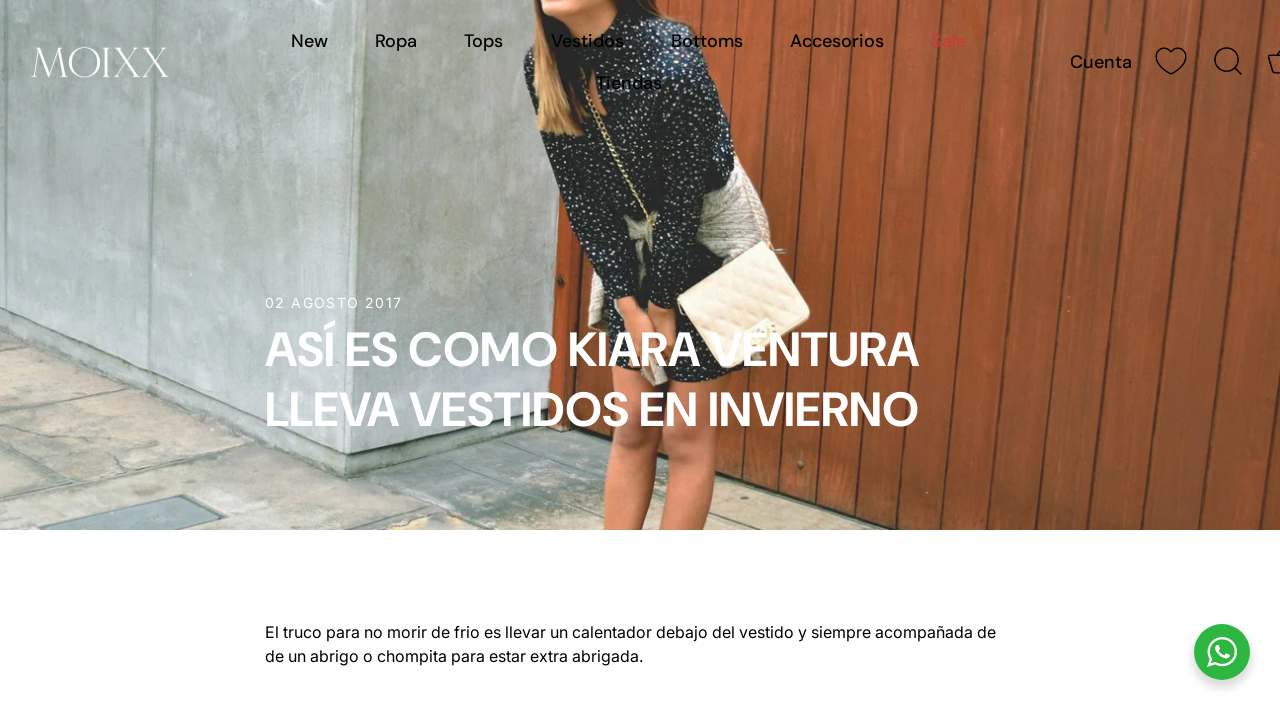

--- FILE ---
content_type: text/html; charset=utf-8
request_url: https://www.moixxlife.com/blogs/news/asi-es-como-kiara-ventura-lleva-vestidos-en-invierno
body_size: 50093
content:
<!doctype html>
<html class="no-js" lang="es">
<head>
  <!-- Showcase 9.0.0 -->

  <meta charset="utf-8" />
<meta name="viewport" content="width=device-width,initial-scale=1.0" />
<meta http-equiv="X-UA-Compatible" content="IE=edge">

<link rel="preconnect" href="https://cdn.shopify.com" crossorigin>
<link rel="preconnect" href="https://fonts.shopify.com" crossorigin>
<link rel="preconnect" href="https://monorail-edge.shopifysvc.com"><link rel="preload" as="font" href="//www.moixxlife.com/cdn/fonts/inter/inter_n4.b2a3f24c19b4de56e8871f609e73ca7f6d2e2bb9.woff2" type="font/woff2" crossorigin><link rel="preload" as="font" href="//www.moixxlife.com/cdn/fonts/dm_sans/dmsans_n5.8a0f1984c77eb7186ceb87c4da2173ff65eb012e.woff2" type="font/woff2" crossorigin><link rel="preload" as="font" href="//www.moixxlife.com/cdn/fonts/dm_sans/dmsans_n7.97e21d81502002291ea1de8aefb79170c6946ce5.woff2" type="font/woff2" crossorigin><link rel="preload" as="font" href="//www.moixxlife.com/cdn/fonts/jost/jost_n4.d47a1b6347ce4a4c9f437608011273009d91f2b7.woff2" type="font/woff2" crossorigin><link rel="preload" href="//www.moixxlife.com/cdn/shop/t/78/assets/vendor.min.js?v=36987075639955835061765384816" as="script">
<link rel="preload" href="//www.moixxlife.com/cdn/shop/t/78/assets/theme.js?v=35886120577279090921765384816" as="script"><link rel="canonical" href="https://moixx.com.pe/blogs/news/asi-es-como-kiara-ventura-lleva-vestidos-en-invierno" /><link rel="icon" href="//www.moixxlife.com/cdn/shop/files/LOGO_MOIXX_1024X1024_5a015536-357d-48f2-8932-3c31d1caf7c7.png?crop=center&height=48&v=1715894278&width=48" type="image/png"><meta name="description" content="  El truco para no morir de frio es llevar un calentador debajo del vestido y siempre acompañada de de un abrigo o chompita para estar extra abrigada.    l En cuanto al calzado se recomienda usar zapatos cerrados, los botines so una buena opción  Si sientes que necesitas abrigarte mas prueba usando pantys.  ">
<style>
    @font-face {
  font-family: Inter;
  font-weight: 400;
  font-style: normal;
  font-display: swap;
  src: url("//www.moixxlife.com/cdn/fonts/inter/inter_n4.b2a3f24c19b4de56e8871f609e73ca7f6d2e2bb9.woff2") format("woff2"),
       url("//www.moixxlife.com/cdn/fonts/inter/inter_n4.af8052d517e0c9ffac7b814872cecc27ae1fa132.woff") format("woff");
}

    @font-face {
  font-family: Inter;
  font-weight: 200;
  font-style: normal;
  font-display: swap;
  src: url("//www.moixxlife.com/cdn/fonts/inter/inter_n2.63379874490a31b1ac686c7c9582ebe8c6a05610.woff2") format("woff2"),
       url("//www.moixxlife.com/cdn/fonts/inter/inter_n2.f9faac0477da33ae7acd0ad3758c9bcf18cab36b.woff") format("woff");
}

    @font-face {
  font-family: Inter;
  font-weight: 500;
  font-style: normal;
  font-display: swap;
  src: url("//www.moixxlife.com/cdn/fonts/inter/inter_n5.d7101d5e168594dd06f56f290dd759fba5431d97.woff2") format("woff2"),
       url("//www.moixxlife.com/cdn/fonts/inter/inter_n5.5332a76bbd27da00474c136abb1ca3cbbf259068.woff") format("woff");
}

    @font-face {
  font-family: Inter;
  font-weight: 600;
  font-style: normal;
  font-display: swap;
  src: url("//www.moixxlife.com/cdn/fonts/inter/inter_n6.771af0474a71b3797eb38f3487d6fb79d43b6877.woff2") format("woff2"),
       url("//www.moixxlife.com/cdn/fonts/inter/inter_n6.88c903d8f9e157d48b73b7777d0642925bcecde7.woff") format("woff");
}

    @font-face {
  font-family: Inter;
  font-weight: 700;
  font-style: normal;
  font-display: swap;
  src: url("//www.moixxlife.com/cdn/fonts/inter/inter_n7.02711e6b374660cfc7915d1afc1c204e633421e4.woff2") format("woff2"),
       url("//www.moixxlife.com/cdn/fonts/inter/inter_n7.6dab87426f6b8813070abd79972ceaf2f8d3b012.woff") format("woff");
}

    @font-face {
  font-family: Inter;
  font-weight: 400;
  font-style: italic;
  font-display: swap;
  src: url("//www.moixxlife.com/cdn/fonts/inter/inter_i4.feae1981dda792ab80d117249d9c7e0f1017e5b3.woff2") format("woff2"),
       url("//www.moixxlife.com/cdn/fonts/inter/inter_i4.62773b7113d5e5f02c71486623cf828884c85c6e.woff") format("woff");
}

    @font-face {
  font-family: Inter;
  font-weight: 700;
  font-style: italic;
  font-display: swap;
  src: url("//www.moixxlife.com/cdn/fonts/inter/inter_i7.b377bcd4cc0f160622a22d638ae7e2cd9b86ea4c.woff2") format("woff2"),
       url("//www.moixxlife.com/cdn/fonts/inter/inter_i7.7c69a6a34e3bb44fcf6f975857e13b9a9b25beb4.woff") format("woff");
}

    @font-face {
  font-family: "DM Sans";
  font-weight: 700;
  font-style: normal;
  font-display: swap;
  src: url("//www.moixxlife.com/cdn/fonts/dm_sans/dmsans_n7.97e21d81502002291ea1de8aefb79170c6946ce5.woff2") format("woff2"),
       url("//www.moixxlife.com/cdn/fonts/dm_sans/dmsans_n7.af5c214f5116410ca1d53a2090665620e78e2e1b.woff") format("woff");
}

    @font-face {
  font-family: "DM Sans";
  font-weight: 500;
  font-style: normal;
  font-display: swap;
  src: url("//www.moixxlife.com/cdn/fonts/dm_sans/dmsans_n5.8a0f1984c77eb7186ceb87c4da2173ff65eb012e.woff2") format("woff2"),
       url("//www.moixxlife.com/cdn/fonts/dm_sans/dmsans_n5.9ad2e755a89e15b3d6c53259daad5fc9609888e6.woff") format("woff");
}

    @font-face {
  font-family: Jost;
  font-weight: 400;
  font-style: normal;
  font-display: swap;
  src: url("//www.moixxlife.com/cdn/fonts/jost/jost_n4.d47a1b6347ce4a4c9f437608011273009d91f2b7.woff2") format("woff2"),
       url("//www.moixxlife.com/cdn/fonts/jost/jost_n4.791c46290e672b3f85c3d1c651ef2efa3819eadd.woff") format("woff");
}

  </style>

  <title>
    ASÍ ES COMO KIARA VENTURA LLEVA VESTIDOS EN INVIERNO &ndash; 🇵🇪 Moixx Peru
  </title>

  <meta property="og:site_name" content="🇵🇪 Moixx Peru">
<meta property="og:url" content="https://moixx.com.pe/blogs/news/asi-es-como-kiara-ventura-lleva-vestidos-en-invierno">
<meta property="og:title" content="ASÍ ES COMO KIARA VENTURA LLEVA VESTIDOS EN INVIERNO">
<meta property="og:type" content="article">
<meta property="og:description" content="  El truco para no morir de frio es llevar un calentador debajo del vestido y siempre acompañada de de un abrigo o chompita para estar extra abrigada.    l En cuanto al calzado se recomienda usar zapatos cerrados, los botines so una buena opción  Si sientes que necesitas abrigarte mas prueba usando pantys.  "><meta property="og:image" content="http://www.moixxlife.com/cdn/shop/articles/moixx_1_bb1c5524-e960-4d8b-9bdd-c7cb4e39df95_1200x1200.jpg?v=1765388809">
  <meta property="og:image:secure_url" content="https://www.moixxlife.com/cdn/shop/articles/moixx_1_bb1c5524-e960-4d8b-9bdd-c7cb4e39df95_1200x1200.jpg?v=1765388809">
  <meta property="og:image:width" content="2472">
  <meta property="og:image:height" content="1768"><meta name="twitter:card" content="summary_large_image">
<meta name="twitter:title" content="ASÍ ES COMO KIARA VENTURA LLEVA VESTIDOS EN INVIERNO">
<meta name="twitter:description" content="  El truco para no morir de frio es llevar un calentador debajo del vestido y siempre acompañada de de un abrigo o chompita para estar extra abrigada.    l En cuanto al calzado se recomienda usar zapatos cerrados, los botines so una buena opción  Si sientes que necesitas abrigarte mas prueba usando pantys.  ">


  <style data-shopify>
    :root {
      --viewport-height: 100vh;
      --viewport-height-first-section: 100vh;
      --nav-height: 0;
    }
  </style>

  <link href="//www.moixxlife.com/cdn/shop/t/78/assets/styles.css?v=2780340958156031811765385192" rel="stylesheet" type="text/css" media="all" />

  <script>window.performance && window.performance.mark && window.performance.mark('shopify.content_for_header.start');</script><meta name="google-site-verification" content="h-e0mOota9jfbe74zyMEhSGCFAvn05XWILaj-FoJOtU">
<meta name="google-site-verification" content="I6ap3dpWECeJJK4wdEC0WQD24LwPVVkEEH1idmxzaLI">
<meta name="google-site-verification" content="HDoLjzQL-qpPBCWG8s_NSA7dVLhRC_8gOZZiXsCZpmw">
<meta id="shopify-digital-wallet" name="shopify-digital-wallet" content="/14903046/digital_wallets/dialog">
<link rel="alternate" type="application/atom+xml" title="Feed" href="/blogs/news.atom" />
<script async="async" src="/checkouts/internal/preloads.js?locale=es-PE"></script>
<script id="shopify-features" type="application/json">{"accessToken":"87e97b375be1f9d2d6bd297268e8cfa9","betas":["rich-media-storefront-analytics"],"domain":"www.moixxlife.com","predictiveSearch":true,"shopId":14903046,"locale":"es"}</script>
<script>var Shopify = Shopify || {};
Shopify.shop = "moixx.myshopify.com";
Shopify.locale = "es";
Shopify.currency = {"active":"PEN","rate":"1.0"};
Shopify.country = "PE";
Shopify.theme = {"name":"Showcase 9.0.0 - Dic 25","id":146328780953,"schema_name":"Showcase","schema_version":"9.0.0","theme_store_id":677,"role":"main"};
Shopify.theme.handle = "null";
Shopify.theme.style = {"id":null,"handle":null};
Shopify.cdnHost = "www.moixxlife.com/cdn";
Shopify.routes = Shopify.routes || {};
Shopify.routes.root = "/";</script>
<script type="module">!function(o){(o.Shopify=o.Shopify||{}).modules=!0}(window);</script>
<script>!function(o){function n(){var o=[];function n(){o.push(Array.prototype.slice.apply(arguments))}return n.q=o,n}var t=o.Shopify=o.Shopify||{};t.loadFeatures=n(),t.autoloadFeatures=n()}(window);</script>
<script id="shop-js-analytics" type="application/json">{"pageType":"article"}</script>
<script defer="defer" async type="module" src="//www.moixxlife.com/cdn/shopifycloud/shop-js/modules/v2/client.init-shop-cart-sync_2Gr3Q33f.es.esm.js"></script>
<script defer="defer" async type="module" src="//www.moixxlife.com/cdn/shopifycloud/shop-js/modules/v2/chunk.common_noJfOIa7.esm.js"></script>
<script defer="defer" async type="module" src="//www.moixxlife.com/cdn/shopifycloud/shop-js/modules/v2/chunk.modal_Deo2FJQo.esm.js"></script>
<script type="module">
  await import("//www.moixxlife.com/cdn/shopifycloud/shop-js/modules/v2/client.init-shop-cart-sync_2Gr3Q33f.es.esm.js");
await import("//www.moixxlife.com/cdn/shopifycloud/shop-js/modules/v2/chunk.common_noJfOIa7.esm.js");
await import("//www.moixxlife.com/cdn/shopifycloud/shop-js/modules/v2/chunk.modal_Deo2FJQo.esm.js");

  window.Shopify.SignInWithShop?.initShopCartSync?.({"fedCMEnabled":true,"windoidEnabled":true});

</script>
<script>(function() {
  var isLoaded = false;
  function asyncLoad() {
    if (isLoaded) return;
    isLoaded = true;
    var urls = ["https:\/\/app.kiwisizing.com\/web\/js\/dist\/kiwiSizing\/plugin\/SizingPlugin.prod.js?v=330\u0026shop=moixx.myshopify.com","https:\/\/sales-pop.carecart.io\/lib\/salesnotifier.js?shop=moixx.myshopify.com","https:\/\/cdn.hextom.com\/js\/freeshippingbar.js?shop=moixx.myshopify.com"];
    for (var i = 0; i < urls.length; i++) {
      var s = document.createElement('script');
      s.type = 'text/javascript';
      s.async = true;
      s.src = urls[i];
      var x = document.getElementsByTagName('script')[0];
      x.parentNode.insertBefore(s, x);
    }
  };
  if(window.attachEvent) {
    window.attachEvent('onload', asyncLoad);
  } else {
    window.addEventListener('load', asyncLoad, false);
  }
})();</script>
<script id="__st">var __st={"a":14903046,"offset":-18000,"reqid":"8bf777f8-c432-48f3-9251-13fd50e7ac2f-1769509457","pageurl":"www.moixxlife.com\/blogs\/news\/asi-es-como-kiara-ventura-lleva-vestidos-en-invierno","s":"articles-227603088","u":"924cf876ac9d","p":"article","rtyp":"article","rid":227603088};</script>
<script>window.ShopifyPaypalV4VisibilityTracking = true;</script>
<script id="captcha-bootstrap">!function(){'use strict';const t='contact',e='account',n='new_comment',o=[[t,t],['blogs',n],['comments',n],[t,'customer']],c=[[e,'customer_login'],[e,'guest_login'],[e,'recover_customer_password'],[e,'create_customer']],r=t=>t.map((([t,e])=>`form[action*='/${t}']:not([data-nocaptcha='true']) input[name='form_type'][value='${e}']`)).join(','),a=t=>()=>t?[...document.querySelectorAll(t)].map((t=>t.form)):[];function s(){const t=[...o],e=r(t);return a(e)}const i='password',u='form_key',d=['recaptcha-v3-token','g-recaptcha-response','h-captcha-response',i],f=()=>{try{return window.sessionStorage}catch{return}},m='__shopify_v',_=t=>t.elements[u];function p(t,e,n=!1){try{const o=window.sessionStorage,c=JSON.parse(o.getItem(e)),{data:r}=function(t){const{data:e,action:n}=t;return t[m]||n?{data:e,action:n}:{data:t,action:n}}(c);for(const[e,n]of Object.entries(r))t.elements[e]&&(t.elements[e].value=n);n&&o.removeItem(e)}catch(o){console.error('form repopulation failed',{error:o})}}const l='form_type',E='cptcha';function T(t){t.dataset[E]=!0}const w=window,h=w.document,L='Shopify',v='ce_forms',y='captcha';let A=!1;((t,e)=>{const n=(g='f06e6c50-85a8-45c8-87d0-21a2b65856fe',I='https://cdn.shopify.com/shopifycloud/storefront-forms-hcaptcha/ce_storefront_forms_captcha_hcaptcha.v1.5.2.iife.js',D={infoText:'Protegido por hCaptcha',privacyText:'Privacidad',termsText:'Términos'},(t,e,n)=>{const o=w[L][v],c=o.bindForm;if(c)return c(t,g,e,D).then(n);var r;o.q.push([[t,g,e,D],n]),r=I,A||(h.body.append(Object.assign(h.createElement('script'),{id:'captcha-provider',async:!0,src:r})),A=!0)});var g,I,D;w[L]=w[L]||{},w[L][v]=w[L][v]||{},w[L][v].q=[],w[L][y]=w[L][y]||{},w[L][y].protect=function(t,e){n(t,void 0,e),T(t)},Object.freeze(w[L][y]),function(t,e,n,w,h,L){const[v,y,A,g]=function(t,e,n){const i=e?o:[],u=t?c:[],d=[...i,...u],f=r(d),m=r(i),_=r(d.filter((([t,e])=>n.includes(e))));return[a(f),a(m),a(_),s()]}(w,h,L),I=t=>{const e=t.target;return e instanceof HTMLFormElement?e:e&&e.form},D=t=>v().includes(t);t.addEventListener('submit',(t=>{const e=I(t);if(!e)return;const n=D(e)&&!e.dataset.hcaptchaBound&&!e.dataset.recaptchaBound,o=_(e),c=g().includes(e)&&(!o||!o.value);(n||c)&&t.preventDefault(),c&&!n&&(function(t){try{if(!f())return;!function(t){const e=f();if(!e)return;const n=_(t);if(!n)return;const o=n.value;o&&e.removeItem(o)}(t);const e=Array.from(Array(32),(()=>Math.random().toString(36)[2])).join('');!function(t,e){_(t)||t.append(Object.assign(document.createElement('input'),{type:'hidden',name:u})),t.elements[u].value=e}(t,e),function(t,e){const n=f();if(!n)return;const o=[...t.querySelectorAll(`input[type='${i}']`)].map((({name:t})=>t)),c=[...d,...o],r={};for(const[a,s]of new FormData(t).entries())c.includes(a)||(r[a]=s);n.setItem(e,JSON.stringify({[m]:1,action:t.action,data:r}))}(t,e)}catch(e){console.error('failed to persist form',e)}}(e),e.submit())}));const S=(t,e)=>{t&&!t.dataset[E]&&(n(t,e.some((e=>e===t))),T(t))};for(const o of['focusin','change'])t.addEventListener(o,(t=>{const e=I(t);D(e)&&S(e,y())}));const B=e.get('form_key'),M=e.get(l),P=B&&M;t.addEventListener('DOMContentLoaded',(()=>{const t=y();if(P)for(const e of t)e.elements[l].value===M&&p(e,B);[...new Set([...A(),...v().filter((t=>'true'===t.dataset.shopifyCaptcha))])].forEach((e=>S(e,t)))}))}(h,new URLSearchParams(w.location.search),n,t,e,['guest_login'])})(!0,!0)}();</script>
<script integrity="sha256-4kQ18oKyAcykRKYeNunJcIwy7WH5gtpwJnB7kiuLZ1E=" data-source-attribution="shopify.loadfeatures" defer="defer" src="//www.moixxlife.com/cdn/shopifycloud/storefront/assets/storefront/load_feature-a0a9edcb.js" crossorigin="anonymous"></script>
<script data-source-attribution="shopify.dynamic_checkout.dynamic.init">var Shopify=Shopify||{};Shopify.PaymentButton=Shopify.PaymentButton||{isStorefrontPortableWallets:!0,init:function(){window.Shopify.PaymentButton.init=function(){};var t=document.createElement("script");t.src="https://www.moixxlife.com/cdn/shopifycloud/portable-wallets/latest/portable-wallets.es.js",t.type="module",document.head.appendChild(t)}};
</script>
<script data-source-attribution="shopify.dynamic_checkout.buyer_consent">
  function portableWalletsHideBuyerConsent(e){var t=document.getElementById("shopify-buyer-consent"),n=document.getElementById("shopify-subscription-policy-button");t&&n&&(t.classList.add("hidden"),t.setAttribute("aria-hidden","true"),n.removeEventListener("click",e))}function portableWalletsShowBuyerConsent(e){var t=document.getElementById("shopify-buyer-consent"),n=document.getElementById("shopify-subscription-policy-button");t&&n&&(t.classList.remove("hidden"),t.removeAttribute("aria-hidden"),n.addEventListener("click",e))}window.Shopify?.PaymentButton&&(window.Shopify.PaymentButton.hideBuyerConsent=portableWalletsHideBuyerConsent,window.Shopify.PaymentButton.showBuyerConsent=portableWalletsShowBuyerConsent);
</script>
<script data-source-attribution="shopify.dynamic_checkout.cart.bootstrap">document.addEventListener("DOMContentLoaded",(function(){function t(){return document.querySelector("shopify-accelerated-checkout-cart, shopify-accelerated-checkout")}if(t())Shopify.PaymentButton.init();else{new MutationObserver((function(e,n){t()&&(Shopify.PaymentButton.init(),n.disconnect())})).observe(document.body,{childList:!0,subtree:!0})}}));
</script>

<script>window.performance && window.performance.mark && window.performance.mark('shopify.content_for_header.end');</script>
<script>
    document.documentElement.className = document.documentElement.className.replace('no-js', 'js');
    window.theme = window.theme || {};
    
      theme.money_format_with_code_preference = "\u003cspan class=money\u003eS\/. {{amount}}\u003c\/span\u003e";
    
    theme.money_format = "\u003cspan class=money\u003eS\/. {{amount}}\u003c\/span\u003e";
    theme.money_container = '.theme-money';
    theme.strings = {
      previous: "Anterior",
      next: "Siguiente",
      close: "Cerrar",
      addressError: "No se puede encontrar esa dirección",
      addressNoResults: "No results for that address",
      addressQueryLimit: "Se ha excedido el límite de uso de la API de Google . Considere la posibilidad de actualizar a un \u003ca href=\"https:\/\/developers.google.com\/maps\/premium\/usage-limits\"\u003ePlan Premium\u003c\/a\u003e.",
      authError: "Hubo un problema de autenticación con su cuenta de Google Maps.",
      back: "Retroceder",
      cartConfirmation: "Debe aceptar los términos y condiciones antes de continuar.",
      loadMore: "Ver mas",
      infiniteScrollNoMore: "No hay resultados",
      priceNonExistent: "No disponible",
      buttonDefault: "Agregar al carrito",
      buttonPreorder: "Hacer un pedido",
      buttonNoStock: "Agotado",
      buttonNoVariant: "No disponible",
      variantNoStock: "Agotado",
      unitPriceSeparator: " \/ ",
      colorBoxPrevious: "Anterior",
      colorBoxNext: "Próximo",
      colorBoxClose: "Cerrar",
      navigateHome: "Inicio",
      productAddingToCart: "Añadiendo",
      productAddedToCart: "¡Gracias!",
      popupWasAdded: "fue agregado a tu carrito",
      popupCheckout: "Finalizar compra",
      popupContinueShopping: "Continuar la compra",
      onlyXLeft: "[[ quantity ]] en stock",
      priceSoldOut: "Agotado",
      inventoryLowStock: "Stock limitado",
      inventoryInStock: "En stock",
      loading: "Calculador...",
      viewCart: "Carrito",
      page: "Página {{ page }}",
      imageSlider: "Imagenes",
      clearAll: "Borrar todo"
    };
    theme.routes = {
      root_url: '/',
      cart_url: '/cart',
      cart_add_url: '/cart/add',
      cart_change_url: '/cart/change',
      cart_update_url: '/cart/update.js',
      checkout: '/checkout'
    };
    theme.settings = {
      animationEnabledDesktop: false,
      animationEnabledMobile: false
    };

    theme.checkViewportFillers = function(){
      var toggleState = false;
      var elPageContent = document.getElementById('page-content');
      if(elPageContent) {
        var elOverlapSection = elPageContent.querySelector('.header-overlap-section');
        if (elOverlapSection) {
          var padding = parseInt(getComputedStyle(elPageContent).getPropertyValue('padding-top'));
          toggleState = ((Math.round(elOverlapSection.offsetTop) - padding) === 0);
        }
      }
      if(toggleState) {
        document.getElementsByTagName('body')[0].classList.add('header-section-overlap');
      } else {
        document.getElementsByTagName('body')[0].classList.remove('header-section-overlap');
      }
    };

    theme.assessAltLogo = function(){
      var elsOverlappers = document.querySelectorAll('.needs-alt-logo');
      var useAltLogo = false;
      if(elsOverlappers.length) {
        var elSiteControl = document.querySelector('#site-control');
        var elSiteControlInner = document.querySelector('#site-control .site-control__inner');
        var headerMid = elSiteControlInner.offsetTop + elSiteControl.offsetTop + elSiteControlInner.offsetHeight / 2;
        Array.prototype.forEach.call(elsOverlappers, function(el, i){
          var thisTop = el.getBoundingClientRect().top;
          var thisBottom = thisTop + el.offsetHeight;
          if(headerMid > thisTop && headerMid < thisBottom) {
            useAltLogo = true;
            return false;
          }
        });
      }
      if(useAltLogo) {
        document.getElementsByTagName('body')[0].classList.add('use-alt-logo');
      } else {
        document.getElementsByTagName('body')[0].classList.remove('use-alt-logo');
      }
    };
  </script>
<!-- BEGIN app block: shopify://apps/hulk-form-builder/blocks/app-embed/b6b8dd14-356b-4725-a4ed-77232212b3c3 --><!-- BEGIN app snippet: hulkapps-formbuilder-theme-ext --><script type="text/javascript">
  
  if (typeof window.formbuilder_customer != "object") {
        window.formbuilder_customer = {}
  }

  window.hulkFormBuilder = {
    form_data: {"form_PT-nXeAJlI6Gd_b0Sde6uQ":{"uuid":"PT-nXeAJlI6Gd_b0Sde6uQ","form_name":"Libro de Reclamaciones","form_data":{"div_back_gradient_1":"#fff","div_back_gradient_2":"#fff","back_color":"#fff","form_title":"\u003ch3\u003eLibro de reclamaciones\u003c\/h3\u003e\n","form_submit":"Enviar","after_submit":"hideAndmessage","after_submit_msg":"\u003cp\u003eMensaje enviado. Nos estaremos comunicando en breve\u003c\/p\u003e\n","captcha_enable":"no","label_style":"blockLabels","input_border_radius":"2","back_type":"transparent","input_back_color":"#fff","input_back_color_hover":"#fff","back_shadow":"none","label_font_clr":"#333333","input_font_clr":"#333333","button_align":"fullBtn","button_clr":"#fff","button_back_clr":"#333333","button_border_radius":"2","form_width":"600px","form_border_size":"2","form_border_clr":"#c7c7c7","form_border_radius":"1","label_font_size":"14","input_font_size":"12","button_font_size":"16","form_padding":"35","input_border_color":"#ccc","input_border_color_hover":"#ccc","btn_border_clr":"#333333","btn_border_size":"1","form_name":"Libro de Reclamaciones","":"","form_emails":"moixx@corporaciontextil.com.pe,pier.fernandez@corporaciontextil.com.pe","admin_email_subject":"New form submission received.","admin_email_message":"Hi [first-name of store owner],\u003cbr\u003eSomeone just submitted a response to your form.\u003cbr\u003ePlease find the details below:","form_access_message":"\u003cp\u003ePlease login to access the form\u003cbr\u003eDo not have an account? Create account\u003c\/p\u003e","form_description":"\u003cp\u003eCorporacion Textil Unidos S.A.C.\u003c\/p\u003e\n\n\u003cp\u003eRUC: 20510983662\u003c\/p\u003e\n\n\u003cp\u003eJr. Ancash Nro. 623 (Cercado de Tambopata)\u003c\/p\u003e\n","notification_email_send":true,"formElements":[{"type":"text","position":0,"label":"Nombre y Apellidos","customClass":"","halfwidth":"no","Conditions":{},"page_number":1},{"Conditions":{},"type":"text","position":1,"label":"Domicilio","page_number":1},{"Conditions":{},"type":"text","position":2,"label":"DNI o CE","page_number":1},{"type":"email","position":3,"label":"Correo Electronico (Opcional)","required":"no","email_confirm":"yes","Conditions":{},"page_number":1},{"type":"select","position":4,"label":"Identificacion del bien contratado","values":"Producto\nServicio","Conditions":{},"page_number":1,"elementCost":{}},{"Conditions":{},"type":"select","position":5,"label":"Detalle de la reclamacion","values":"Reclamo\nQueja","elementCost":{},"page_number":1},{"Conditions":{},"type":"newdate","position":6,"label":"Fecha del reclamo","dateFormat":"DD\/MM\/YYYY","language":"es","page_number":1},{"Conditions":{},"type":"text","position":7,"label":"Monto economico del producto o servicio cuestionado","page_number":1},{"type":"textarea","position":8,"label":"Pedido concreto del reclamo o queja","required":"yes","Conditions":{},"page_number":1}]},"is_spam_form":false,"shop_uuid":"U95gl0qq3BHyWtD8Y6MY_Q","shop_timezone":"America\/Lima","shop_id":142286,"shop_is_after_submit_enabled":false,"shop_shopify_plan":"shopify_plus","shop_shopify_domain":"moixx.myshopify.com","shop_remove_watermark":false,"shop_created_at":"2025-07-08T17:57:17.161-05:00"}},
    shop_data: {"shop_U95gl0qq3BHyWtD8Y6MY_Q":{"shop_uuid":"U95gl0qq3BHyWtD8Y6MY_Q","shop_timezone":"America\/Lima","shop_id":142286,"shop_is_after_submit_enabled":false,"shop_shopify_plan":"Shopify Plus","shop_shopify_domain":"moixx.myshopify.com","shop_created_at":"2025-07-08T17:57:17.161-05:00","is_skip_metafield":false,"shop_deleted":false,"shop_disabled":false}},
    settings_data: {"shop_settings":{"shop_customise_msgs":[],"default_customise_msgs":{"is_required":"is required","thank_you":"Thank you! The form was submitted successfully.","processing":"Processing...","valid_data":"Please provide valid data","valid_email":"Provide valid email format","valid_tags":"HTML Tags are not allowed","valid_phone":"Provide valid phone number","valid_captcha":"Please provide valid captcha response","valid_url":"Provide valid URL","only_number_alloud":"Provide valid number in","number_less":"must be less than","number_more":"must be more than","image_must_less":"Image must be less than 20MB","image_number":"Images allowed","image_extension":"Invalid extension! Please provide image file","error_image_upload":"Error in image upload. Please try again.","error_file_upload":"Error in file upload. Please try again.","your_response":"Your response","error_form_submit":"Error occur.Please try again after sometime.","email_submitted":"Form with this email is already submitted","invalid_email_by_zerobounce":"The email address you entered appears to be invalid. Please check it and try again.","download_file":"Download file","card_details_invalid":"Your card details are invalid","card_details":"Card details","please_enter_card_details":"Please enter card details","card_number":"Card number","exp_mm":"Exp MM","exp_yy":"Exp YY","crd_cvc":"CVV","payment_value":"Payment amount","please_enter_payment_amount":"Please enter payment amount","address1":"Address line 1","address2":"Address line 2","city":"City","province":"Province","zipcode":"Zip code","country":"Country","blocked_domain":"This form does not accept addresses from","file_must_less":"File must be less than 20MB","file_extension":"Invalid extension! Please provide file","only_file_number_alloud":"files allowed","previous":"Previous","next":"Next","must_have_a_input":"Please enter at least one field.","please_enter_required_data":"Please enter required data","atleast_one_special_char":"Include at least one special character","atleast_one_lowercase_char":"Include at least one lowercase character","atleast_one_uppercase_char":"Include at least one uppercase character","atleast_one_number":"Include at least one number","must_have_8_chars":"Must have 8 characters long","be_between_8_and_12_chars":"Be between 8 and 12 characters long","please_select":"Please Select","phone_submitted":"Form with this phone number is already submitted","user_res_parse_error":"Error while submitting the form","valid_same_values":"values must be same","product_choice_clear_selection":"Clear Selection","picture_choice_clear_selection":"Clear Selection","remove_all_for_file_image_upload":"Remove All","invalid_file_type_for_image_upload":"You can't upload files of this type.","invalid_file_type_for_signature_upload":"You can't upload files of this type.","max_files_exceeded_for_file_upload":"You can not upload any more files.","max_files_exceeded_for_image_upload":"You can not upload any more files.","file_already_exist":"File already uploaded","max_limit_exceed":"You have added the maximum number of text fields.","cancel_upload_for_file_upload":"Cancel upload","cancel_upload_for_image_upload":"Cancel upload","cancel_upload_for_signature_upload":"Cancel upload"},"shop_blocked_domains":[]}},
    features_data: {"shop_plan_features":{"shop_plan_features":["unlimited-forms","full-design-customization","export-form-submissions","multiple-recipients-for-form-submissions","multiple-admin-notifications","enable-captcha","unlimited-file-uploads","save-submitted-form-data","set-auto-response-message","conditional-logic","form-banner","save-as-draft-facility","include-user-response-in-admin-email","disable-form-submission","file-upload"]}},
    shop: null,
    shop_id: null,
    plan_features: null,
    validateDoubleQuotes: false,
    assets: {
      extraFunctions: "https://cdn.shopify.com/extensions/019bb5ee-ec40-7527-955d-c1b8751eb060/form-builder-by-hulkapps-50/assets/extra-functions.js",
      extraStyles: "https://cdn.shopify.com/extensions/019bb5ee-ec40-7527-955d-c1b8751eb060/form-builder-by-hulkapps-50/assets/extra-styles.css",
      bootstrapStyles: "https://cdn.shopify.com/extensions/019bb5ee-ec40-7527-955d-c1b8751eb060/form-builder-by-hulkapps-50/assets/theme-app-extension-bootstrap.css"
    },
    translations: {
      htmlTagNotAllowed: "HTML Tags are not allowed",
      sqlQueryNotAllowed: "SQL Queries are not allowed",
      doubleQuoteNotAllowed: "Double quotes are not allowed",
      vorwerkHttpWwwNotAllowed: "The words \u0026#39;http\u0026#39; and \u0026#39;www\u0026#39; are not allowed. Please remove them and try again.",
      maxTextFieldsReached: "You have added the maximum number of text fields.",
      avoidNegativeWords: "Avoid negative words: Don\u0026#39;t use negative words in your contact message.",
      customDesignOnly: "This form is for custom designs requests. For general inquiries please contact our team at info@stagheaddesigns.com",
      zerobounceApiErrorMsg: "We couldn\u0026#39;t verify your email due to a technical issue. Please try again later.",
    }

  }

  

  window.FbThemeAppExtSettingsHash = {}
  
</script><!-- END app snippet --><!-- END app block --><!-- BEGIN app block: shopify://apps/judge-me-reviews/blocks/judgeme_core/61ccd3b1-a9f2-4160-9fe9-4fec8413e5d8 --><!-- Start of Judge.me Core -->






<link rel="dns-prefetch" href="https://cdn2.judge.me/cdn/widget_frontend">
<link rel="dns-prefetch" href="https://cdn.judge.me">
<link rel="dns-prefetch" href="https://cdn1.judge.me">
<link rel="dns-prefetch" href="https://api.judge.me">

<script data-cfasync='false' class='jdgm-settings-script'>window.jdgmSettings={"pagination":5,"disable_web_reviews":false,"badge_no_review_text":"Sin reseñas","badge_n_reviews_text":"{{ n }} reseña/reseñas","badge_star_color":"#f9bd35","hide_badge_preview_if_no_reviews":true,"badge_hide_text":false,"enforce_center_preview_badge":false,"widget_title":"Reseñas de Clientes","widget_open_form_text":"Escribir una reseña","widget_close_form_text":"Cancelar reseña","widget_refresh_page_text":"Actualizar página","widget_summary_text":"Basado en {{ number_of_reviews }} reseña/reseñas","widget_no_review_text":"Sé el primero en escribir una reseña","widget_name_field_text":"Nombre","widget_verified_name_field_text":"Nombre Verificado (público)","widget_name_placeholder_text":"Nombre","widget_required_field_error_text":"Este campo es obligatorio.","widget_email_field_text":"Dirección de correo electrónico","widget_verified_email_field_text":"Correo electrónico Verificado (privado, no se puede editar)","widget_email_placeholder_text":"Tu dirección de correo electrónico","widget_email_field_error_text":"Por favor, ingresa una dirección de correo electrónico válida.","widget_rating_field_text":"Calificación","widget_review_title_field_text":"Título de la Reseña","widget_review_title_placeholder_text":"Da un título a tu reseña","widget_review_body_field_text":"Contenido de la reseña","widget_review_body_placeholder_text":"Empieza a escribir aquí...","widget_pictures_field_text":"Imagen/Video (opcional)","widget_submit_review_text":"Enviar Reseña","widget_submit_verified_review_text":"Enviar Reseña Verificada","widget_submit_success_msg_with_auto_publish":"¡Gracias! Por favor, actualiza la página en unos momentos para ver tu reseña. Puedes eliminar o editar tu reseña iniciando sesión en \u003ca href='https://judge.me/login' target='_blank' rel='nofollow noopener'\u003eJudge.me\u003c/a\u003e","widget_submit_success_msg_no_auto_publish":"¡Gracias! Tu reseña se publicará tan pronto como sea aprobada por el administrador de la tienda. Puedes eliminar o editar tu reseña iniciando sesión en \u003ca href='https://judge.me/login' target='_blank' rel='nofollow noopener'\u003eJudge.me\u003c/a\u003e","widget_show_default_reviews_out_of_total_text":"Mostrando {{ n_reviews_shown }} de {{ n_reviews }} reseñas.","widget_show_all_link_text":"Mostrar todas","widget_show_less_link_text":"Mostrar menos","widget_author_said_text":"{{ reviewer_name }} dijo:","widget_days_text":"hace {{ n }} día/días","widget_weeks_text":"hace {{ n }} semana/semanas","widget_months_text":"hace {{ n }} mes/meses","widget_years_text":"hace {{ n }} año/años","widget_yesterday_text":"Ayer","widget_today_text":"Hoy","widget_replied_text":"\u003e\u003e {{ shop_name }} respondió:","widget_read_more_text":"Leer más","widget_reviewer_name_as_initial":"","widget_rating_filter_color":"","widget_rating_filter_see_all_text":"Ver todas las reseñas","widget_sorting_most_recent_text":"Más Recientes","widget_sorting_highest_rating_text":"Mayor Calificación","widget_sorting_lowest_rating_text":"Menor Calificación","widget_sorting_with_pictures_text":"Solo Imágenes","widget_sorting_most_helpful_text":"Más Útiles","widget_open_question_form_text":"Hacer una pregunta","widget_reviews_subtab_text":"Reseñas","widget_questions_subtab_text":"Preguntas","widget_question_label_text":"Pregunta","widget_answer_label_text":"Respuesta","widget_question_placeholder_text":"Escribe tu pregunta aquí","widget_submit_question_text":"Enviar Pregunta","widget_question_submit_success_text":"¡Gracias por tu pregunta! Te notificaremos una vez que sea respondida.","widget_star_color":"#f9bd35","verified_badge_text":"Verificado","verified_badge_bg_color":"","verified_badge_text_color":"","verified_badge_placement":"left-of-reviewer-name","widget_review_max_height":"","widget_hide_border":true,"widget_social_share":false,"widget_thumb":false,"widget_review_location_show":false,"widget_location_format":"country_iso_code","all_reviews_include_out_of_store_products":true,"all_reviews_out_of_store_text":"(fuera de la tienda)","all_reviews_pagination":100,"all_reviews_product_name_prefix_text":"sobre","enable_review_pictures":true,"enable_question_anwser":false,"widget_theme":"leex","review_date_format":"dd/mm/yyyy","default_sort_method":"most-recent","widget_product_reviews_subtab_text":"Reseñas de Productos","widget_shop_reviews_subtab_text":"Reseñas de la Tienda","widget_other_products_reviews_text":"Reseñas para otros productos","widget_store_reviews_subtab_text":"Reseñas de la tienda","widget_no_store_reviews_text":"Esta tienda no ha recibido ninguna reseña todavía","widget_web_restriction_product_reviews_text":"Este producto no ha recibido ninguna reseña todavía","widget_no_items_text":"No se encontraron elementos","widget_show_more_text":"Mostrar más","widget_write_a_store_review_text":"Escribir una Reseña de la Tienda","widget_other_languages_heading":"Reseñas en Otros Idiomas","widget_translate_review_text":"Traducir reseña a {{ language }}","widget_translating_review_text":"Traduciendo...","widget_show_original_translation_text":"Mostrar original ({{ language }})","widget_translate_review_failed_text":"No se pudo traducir la reseña.","widget_translate_review_retry_text":"Reintentar","widget_translate_review_try_again_later_text":"Intentar más tarde","show_product_url_for_grouped_product":false,"widget_sorting_pictures_first_text":"Imágenes Primero","show_pictures_on_all_rev_page_mobile":false,"show_pictures_on_all_rev_page_desktop":false,"floating_tab_hide_mobile_install_preference":false,"floating_tab_button_name":"★ Reseñas","floating_tab_title":"Deja que los clientes hablen por nosotros","floating_tab_button_color":"","floating_tab_button_background_color":"","floating_tab_url":"","floating_tab_url_enabled":true,"floating_tab_tab_style":"text","all_reviews_text_badge_text":"Los clientes nos califican {{ shop.metafields.judgeme.all_reviews_rating | round: 1 }}/5 basado en {{ shop.metafields.judgeme.all_reviews_count }} reseñas.","all_reviews_text_badge_text_branded_style":"{{ shop.metafields.judgeme.all_reviews_rating | round: 1 }} de 5 estrellas basado en {{ shop.metafields.judgeme.all_reviews_count }} reseñas","is_all_reviews_text_badge_a_link":false,"show_stars_for_all_reviews_text_badge":false,"all_reviews_text_badge_url":"","all_reviews_text_style":"text","all_reviews_text_color_style":"judgeme_brand_color","all_reviews_text_color":"#108474","all_reviews_text_show_jm_brand":true,"featured_carousel_show_header":true,"featured_carousel_title":"Deja que los clientes hablen por nosotros","testimonials_carousel_title":"Los clientes nos dicen","videos_carousel_title":"Historias de clientes reales","cards_carousel_title":"Los clientes nos dicen","featured_carousel_count_text":"de {{ n }} reseñas","featured_carousel_add_link_to_all_reviews_page":false,"featured_carousel_url":"","featured_carousel_show_images":true,"featured_carousel_autoslide_interval":3,"featured_carousel_arrows_on_the_sides":true,"featured_carousel_height":100,"featured_carousel_width":80,"featured_carousel_image_size":0,"featured_carousel_image_height":250,"featured_carousel_arrow_color":"#000000","verified_count_badge_style":"vintage","verified_count_badge_orientation":"horizontal","verified_count_badge_color_style":"judgeme_brand_color","verified_count_badge_color":"#108474","is_verified_count_badge_a_link":false,"verified_count_badge_url":"","verified_count_badge_show_jm_brand":true,"widget_rating_preset_default":5,"widget_first_sub_tab":"product-reviews","widget_show_histogram":true,"widget_histogram_use_custom_color":false,"widget_pagination_use_custom_color":true,"widget_star_use_custom_color":true,"widget_verified_badge_use_custom_color":false,"widget_write_review_use_custom_color":false,"picture_reminder_submit_button":"Upload Pictures","enable_review_videos":true,"mute_video_by_default":true,"widget_sorting_videos_first_text":"Videos Primero","widget_review_pending_text":"Pendiente","featured_carousel_items_for_large_screen":3,"social_share_options_order":"Facebook,Twitter","remove_microdata_snippet":true,"disable_json_ld":false,"enable_json_ld_products":false,"preview_badge_show_question_text":false,"preview_badge_no_question_text":"Sin preguntas","preview_badge_n_question_text":"{{ number_of_questions }} pregunta/preguntas","qa_badge_show_icon":false,"qa_badge_position":"same-row","remove_judgeme_branding":true,"widget_add_search_bar":false,"widget_search_bar_placeholder":"Buscar","widget_sorting_verified_only_text":"Solo verificadas","featured_carousel_theme":"compact","featured_carousel_show_rating":true,"featured_carousel_show_title":true,"featured_carousel_show_body":true,"featured_carousel_show_date":false,"featured_carousel_show_reviewer":true,"featured_carousel_show_product":false,"featured_carousel_header_background_color":"#108474","featured_carousel_header_text_color":"#ffffff","featured_carousel_name_product_separator":"reviewed","featured_carousel_full_star_background":"#108474","featured_carousel_empty_star_background":"#dadada","featured_carousel_vertical_theme_background":"#f9fafb","featured_carousel_verified_badge_enable":true,"featured_carousel_verified_badge_color":"#108474","featured_carousel_border_style":"round","featured_carousel_review_line_length_limit":3,"featured_carousel_more_reviews_button_text":"Leer más reseñas","featured_carousel_view_product_button_text":"Ver producto","all_reviews_page_load_reviews_on":"scroll","all_reviews_page_load_more_text":"Cargar Más Reseñas","disable_fb_tab_reviews":false,"enable_ajax_cdn_cache":false,"widget_advanced_speed_features":5,"widget_public_name_text":"mostrado públicamente como","default_reviewer_name":"John Smith","default_reviewer_name_has_non_latin":true,"widget_reviewer_anonymous":"Anónimo","medals_widget_title":"Medallas de Reseñas Judge.me","medals_widget_background_color":"#000000","medals_widget_position":"footer_all_pages","medals_widget_border_color":"#f9fafb","medals_widget_verified_text_position":"left","medals_widget_use_monochromatic_version":false,"medals_widget_elements_color":"#ffe227","show_reviewer_avatar":true,"widget_invalid_yt_video_url_error_text":"No es una URL de video de YouTube","widget_max_length_field_error_text":"Por favor, ingresa no más de {0} caracteres.","widget_show_country_flag":false,"widget_show_collected_via_shop_app":true,"widget_verified_by_shop_badge_style":"light","widget_verified_by_shop_text":"Verificado por la Tienda","widget_show_photo_gallery":false,"widget_load_with_code_splitting":true,"widget_ugc_install_preference":false,"widget_ugc_title":"Hecho por nosotros, Compartido por ti","widget_ugc_subtitle":"Etiquétanos para ver tu imagen destacada en nuestra página","widget_ugc_arrows_color":"#ffffff","widget_ugc_primary_button_text":"Comprar Ahora","widget_ugc_primary_button_background_color":"#108474","widget_ugc_primary_button_text_color":"#ffffff","widget_ugc_primary_button_border_width":"0","widget_ugc_primary_button_border_style":"none","widget_ugc_primary_button_border_color":"#108474","widget_ugc_primary_button_border_radius":"25","widget_ugc_secondary_button_text":"Cargar Más","widget_ugc_secondary_button_background_color":"#ffffff","widget_ugc_secondary_button_text_color":"#108474","widget_ugc_secondary_button_border_width":"2","widget_ugc_secondary_button_border_style":"solid","widget_ugc_secondary_button_border_color":"#108474","widget_ugc_secondary_button_border_radius":"25","widget_ugc_reviews_button_text":"Ver Reseñas","widget_ugc_reviews_button_background_color":"#ffffff","widget_ugc_reviews_button_text_color":"#108474","widget_ugc_reviews_button_border_width":"2","widget_ugc_reviews_button_border_style":"solid","widget_ugc_reviews_button_border_color":"#108474","widget_ugc_reviews_button_border_radius":"25","widget_ugc_reviews_button_link_to":"judgeme-reviews-page","widget_ugc_show_post_date":true,"widget_ugc_max_width":"800","widget_rating_metafield_value_type":true,"widget_primary_color":"#f9bd35","widget_enable_secondary_color":false,"widget_secondary_color":"#edf5f5","widget_summary_average_rating_text":"{{ average_rating }} de 5","widget_media_grid_title":"Fotos y videos de clientes","widget_media_grid_see_more_text":"Ver más","widget_round_style":false,"widget_show_product_medals":true,"widget_verified_by_judgeme_text":"Verificado por Judge.me","widget_show_store_medals":true,"widget_verified_by_judgeme_text_in_store_medals":"Verificado por Judge.me","widget_media_field_exceed_quantity_message":"Lo sentimos, solo podemos aceptar {{ max_media }} para una reseña.","widget_media_field_exceed_limit_message":"{{ file_name }} es demasiado grande, por favor selecciona un {{ media_type }} menor a {{ size_limit }}MB.","widget_review_submitted_text":"¡Reseña Enviada!","widget_question_submitted_text":"¡Pregunta Enviada!","widget_close_form_text_question":"Cancelar","widget_write_your_answer_here_text":"Escribe tu respuesta aquí","widget_enabled_branded_link":true,"widget_show_collected_by_judgeme":true,"widget_reviewer_name_color":"","widget_write_review_text_color":"","widget_write_review_bg_color":"","widget_collected_by_judgeme_text":"recopilado por Judge.me","widget_pagination_type":"load_more","widget_load_more_text":"Cargar Más","widget_load_more_color":"#000000","widget_full_review_text":"Reseña Completa","widget_read_more_reviews_text":"Leer Más Reseñas","widget_read_questions_text":"Leer Preguntas","widget_questions_and_answers_text":"Preguntas y Respuestas","widget_verified_by_text":"Verificado por","widget_verified_text":"Verificado","widget_number_of_reviews_text":"{{ number_of_reviews }} reseñas","widget_back_button_text":"Atrás","widget_next_button_text":"Siguiente","widget_custom_forms_filter_button":"Filtros","custom_forms_style":"horizontal","widget_show_review_information":false,"how_reviews_are_collected":"¿Cómo se recopilan las reseñas?","widget_show_review_keywords":false,"widget_gdpr_statement":"Cómo usamos tus datos: Solo te contactaremos sobre la reseña que dejaste, y solo si es necesario. Al enviar tu reseña, aceptas los \u003ca href='https://judge.me/terms' target='_blank' rel='nofollow noopener'\u003etérminos\u003c/a\u003e, \u003ca href='https://judge.me/privacy' target='_blank' rel='nofollow noopener'\u003eprivacidad\u003c/a\u003e y \u003ca href='https://judge.me/content-policy' target='_blank' rel='nofollow noopener'\u003epolíticas de contenido\u003c/a\u003e de Judge.me.","widget_multilingual_sorting_enabled":false,"widget_translate_review_content_enabled":false,"widget_translate_review_content_method":"manual","popup_widget_review_selection":"automatically_with_pictures","popup_widget_round_border_style":true,"popup_widget_show_title":true,"popup_widget_show_body":true,"popup_widget_show_reviewer":false,"popup_widget_show_product":true,"popup_widget_show_pictures":true,"popup_widget_use_review_picture":true,"popup_widget_show_on_home_page":true,"popup_widget_show_on_product_page":true,"popup_widget_show_on_collection_page":true,"popup_widget_show_on_cart_page":true,"popup_widget_position":"bottom_left","popup_widget_first_review_delay":5,"popup_widget_duration":5,"popup_widget_interval":5,"popup_widget_review_count":5,"popup_widget_hide_on_mobile":true,"review_snippet_widget_round_border_style":true,"review_snippet_widget_card_color":"#FFFFFF","review_snippet_widget_slider_arrows_background_color":"#FFFFFF","review_snippet_widget_slider_arrows_color":"#000000","review_snippet_widget_star_color":"#108474","show_product_variant":false,"all_reviews_product_variant_label_text":"Variante: ","widget_show_verified_branding":false,"widget_ai_summary_title":"Los clientes dicen","widget_ai_summary_disclaimer":"Resumen de reseñas impulsado por IA basado en reseñas recientes de clientes","widget_show_ai_summary":false,"widget_show_ai_summary_bg":false,"widget_show_review_title_input":true,"redirect_reviewers_invited_via_email":"review_widget","request_store_review_after_product_review":false,"request_review_other_products_in_order":false,"review_form_color_scheme":"default","review_form_corner_style":"square","review_form_star_color":{},"review_form_text_color":"#333333","review_form_background_color":"#ffffff","review_form_field_background_color":"#fafafa","review_form_button_color":{},"review_form_button_text_color":"#ffffff","review_form_modal_overlay_color":"#000000","review_content_screen_title_text":"¿Cómo calificarías este producto?","review_content_introduction_text":"Nos encantaría que compartieras un poco sobre tu experiencia.","store_review_form_title_text":"¿Cómo calificarías esta tienda?","store_review_form_introduction_text":"Nos encantaría que compartieras un poco sobre tu experiencia.","show_review_guidance_text":true,"one_star_review_guidance_text":"Pobre","five_star_review_guidance_text":"Excelente","customer_information_screen_title_text":"Sobre ti","customer_information_introduction_text":"Por favor, cuéntanos más sobre ti.","custom_questions_screen_title_text":"Tu experiencia en más detalle","custom_questions_introduction_text":"Aquí hay algunas preguntas para ayudarnos a entender más sobre tu experiencia.","review_submitted_screen_title_text":"¡Gracias por tu reseña!","review_submitted_screen_thank_you_text":"La estamos procesando y aparecerá en la tienda pronto.","review_submitted_screen_email_verification_text":"Por favor, confirma tu correo electrónico haciendo clic en el enlace que acabamos de enviarte. Esto nos ayuda a mantener las reseñas auténticas.","review_submitted_request_store_review_text":"¿Te gustaría compartir tu experiencia de compra con nosotros?","review_submitted_review_other_products_text":"¿Te gustaría reseñar estos productos?","store_review_screen_title_text":"¿Te gustaría compartir tu experiencia de compra con nosotros?","store_review_introduction_text":"Valoramos tu opinión y la utilizamos para mejorar. Por favor, comparte cualquier pensamiento o sugerencia que tengas.","reviewer_media_screen_title_picture_text":"Compartir una foto","reviewer_media_introduction_picture_text":"Sube una foto para apoyar tu reseña.","reviewer_media_screen_title_video_text":"Compartir un video","reviewer_media_introduction_video_text":"Sube un video para apoyar tu reseña.","reviewer_media_screen_title_picture_or_video_text":"Compartir una foto o video","reviewer_media_introduction_picture_or_video_text":"Sube una foto o video para apoyar tu reseña.","reviewer_media_youtube_url_text":"Pega tu URL de Youtube aquí","advanced_settings_next_step_button_text":"Siguiente","advanced_settings_close_review_button_text":"Cerrar","modal_write_review_flow":false,"write_review_flow_required_text":"Obligatorio","write_review_flow_privacy_message_text":"Respetamos tu privacidad.","write_review_flow_anonymous_text":"Reseña como anónimo","write_review_flow_visibility_text":"No será visible para otros clientes.","write_review_flow_multiple_selection_help_text":"Selecciona tantos como quieras","write_review_flow_single_selection_help_text":"Selecciona una opción","write_review_flow_required_field_error_text":"Este campo es obligatorio","write_review_flow_invalid_email_error_text":"Por favor ingresa una dirección de correo válida","write_review_flow_max_length_error_text":"Máx. {{ max_length }} caracteres.","write_review_flow_media_upload_text":"\u003cb\u003eHaz clic para subir\u003c/b\u003e o arrastrar y soltar","write_review_flow_gdpr_statement":"Solo te contactaremos sobre tu reseña si es necesario. Al enviar tu reseña, aceptas nuestros \u003ca href='https://judge.me/terms' target='_blank' rel='nofollow noopener'\u003etérminos y condiciones\u003c/a\u003e y \u003ca href='https://judge.me/privacy' target='_blank' rel='nofollow noopener'\u003epolítica de privacidad\u003c/a\u003e.","rating_only_reviews_enabled":false,"show_negative_reviews_help_screen":false,"new_review_flow_help_screen_rating_threshold":3,"negative_review_resolution_screen_title_text":"Cuéntanos más","negative_review_resolution_text":"Tu experiencia es importante para nosotros. Si hubo problemas con tu compra, estamos aquí para ayudar. No dudes en contactarnos, nos encantaría la oportunidad de arreglar las cosas.","negative_review_resolution_button_text":"Contáctanos","negative_review_resolution_proceed_with_review_text":"Deja una reseña","negative_review_resolution_subject":"Problema con la compra de {{ shop_name }}.{{ order_name }}","preview_badge_collection_page_install_status":false,"widget_review_custom_css":"","preview_badge_custom_css":"","preview_badge_stars_count":"5-stars","featured_carousel_custom_css":"","floating_tab_custom_css":"","all_reviews_widget_custom_css":"","medals_widget_custom_css":"","verified_badge_custom_css":"","all_reviews_text_custom_css":"","transparency_badges_collected_via_store_invite":false,"transparency_badges_from_another_provider":false,"transparency_badges_collected_from_store_visitor":false,"transparency_badges_collected_by_verified_review_provider":false,"transparency_badges_earned_reward":false,"transparency_badges_collected_via_store_invite_text":"Reseña recopilada a través de una invitación al negocio","transparency_badges_from_another_provider_text":"Reseña recopilada de otro proveedor","transparency_badges_collected_from_store_visitor_text":"Reseña recopilada de un visitante del negocio","transparency_badges_written_in_google_text":"Reseña escrita en Google","transparency_badges_written_in_etsy_text":"Reseña escrita en Etsy","transparency_badges_written_in_shop_app_text":"Reseña escrita en Shop App","transparency_badges_earned_reward_text":"Reseña ganó una recompensa para una futura compra","product_review_widget_per_page":10,"widget_store_review_label_text":"Reseña de la tienda","checkout_comment_extension_title_on_product_page":"Customer Comments","checkout_comment_extension_num_latest_comment_show":5,"checkout_comment_extension_format":"name_and_timestamp","checkout_comment_customer_name":"last_initial","checkout_comment_comment_notification":true,"preview_badge_collection_page_install_preference":true,"preview_badge_home_page_install_preference":false,"preview_badge_product_page_install_preference":true,"review_widget_install_preference":"","review_carousel_install_preference":false,"floating_reviews_tab_install_preference":"none","verified_reviews_count_badge_install_preference":false,"all_reviews_text_install_preference":false,"review_widget_best_location":true,"judgeme_medals_install_preference":false,"review_widget_revamp_enabled":false,"review_widget_qna_enabled":false,"review_widget_header_theme":"minimal","review_widget_widget_title_enabled":true,"review_widget_header_text_size":"medium","review_widget_header_text_weight":"regular","review_widget_average_rating_style":"compact","review_widget_bar_chart_enabled":true,"review_widget_bar_chart_type":"numbers","review_widget_bar_chart_style":"standard","review_widget_expanded_media_gallery_enabled":false,"review_widget_reviews_section_theme":"standard","review_widget_image_style":"thumbnails","review_widget_review_image_ratio":"square","review_widget_stars_size":"medium","review_widget_verified_badge":"standard_text","review_widget_review_title_text_size":"medium","review_widget_review_text_size":"medium","review_widget_review_text_length":"medium","review_widget_number_of_columns_desktop":3,"review_widget_carousel_transition_speed":5,"review_widget_custom_questions_answers_display":"always","review_widget_button_text_color":"#FFFFFF","review_widget_text_color":"#000000","review_widget_lighter_text_color":"#7B7B7B","review_widget_corner_styling":"soft","review_widget_review_word_singular":"reseña","review_widget_review_word_plural":"reseñas","review_widget_voting_label":"¿Útil?","review_widget_shop_reply_label":"Respuesta de {{ shop_name }}:","review_widget_filters_title":"Filtros","qna_widget_question_word_singular":"Pregunta","qna_widget_question_word_plural":"Preguntas","qna_widget_answer_reply_label":"Respuesta de {{ answerer_name }}:","qna_content_screen_title_text":"Preguntar sobre este producto","qna_widget_question_required_field_error_text":"Por favor, ingrese su pregunta.","qna_widget_flow_gdpr_statement":"Solo te contactaremos sobre tu pregunta si es necesario. Al enviar tu pregunta, aceptas nuestros \u003ca href='https://judge.me/terms' target='_blank' rel='nofollow noopener'\u003etérminos y condiciones\u003c/a\u003e y \u003ca href='https://judge.me/privacy' target='_blank' rel='nofollow noopener'\u003epolítica de privacidad\u003c/a\u003e.","qna_widget_question_submitted_text":"¡Gracias por tu pregunta!","qna_widget_close_form_text_question":"Cerrar","qna_widget_question_submit_success_text":"Te informaremos por correo electrónico cuando te respondamos tu pregunta.","all_reviews_widget_v2025_enabled":false,"all_reviews_widget_v2025_header_theme":"default","all_reviews_widget_v2025_widget_title_enabled":true,"all_reviews_widget_v2025_header_text_size":"medium","all_reviews_widget_v2025_header_text_weight":"regular","all_reviews_widget_v2025_average_rating_style":"compact","all_reviews_widget_v2025_bar_chart_enabled":true,"all_reviews_widget_v2025_bar_chart_type":"numbers","all_reviews_widget_v2025_bar_chart_style":"standard","all_reviews_widget_v2025_expanded_media_gallery_enabled":false,"all_reviews_widget_v2025_show_store_medals":true,"all_reviews_widget_v2025_show_photo_gallery":true,"all_reviews_widget_v2025_show_review_keywords":false,"all_reviews_widget_v2025_show_ai_summary":false,"all_reviews_widget_v2025_show_ai_summary_bg":false,"all_reviews_widget_v2025_add_search_bar":false,"all_reviews_widget_v2025_default_sort_method":"most-recent","all_reviews_widget_v2025_reviews_per_page":10,"all_reviews_widget_v2025_reviews_section_theme":"default","all_reviews_widget_v2025_image_style":"thumbnails","all_reviews_widget_v2025_review_image_ratio":"square","all_reviews_widget_v2025_stars_size":"medium","all_reviews_widget_v2025_verified_badge":"bold_badge","all_reviews_widget_v2025_review_title_text_size":"medium","all_reviews_widget_v2025_review_text_size":"medium","all_reviews_widget_v2025_review_text_length":"medium","all_reviews_widget_v2025_number_of_columns_desktop":3,"all_reviews_widget_v2025_carousel_transition_speed":5,"all_reviews_widget_v2025_custom_questions_answers_display":"always","all_reviews_widget_v2025_show_product_variant":false,"all_reviews_widget_v2025_show_reviewer_avatar":true,"all_reviews_widget_v2025_reviewer_name_as_initial":"","all_reviews_widget_v2025_review_location_show":false,"all_reviews_widget_v2025_location_format":"","all_reviews_widget_v2025_show_country_flag":false,"all_reviews_widget_v2025_verified_by_shop_badge_style":"light","all_reviews_widget_v2025_social_share":false,"all_reviews_widget_v2025_social_share_options_order":"Facebook,Twitter,LinkedIn,Pinterest","all_reviews_widget_v2025_pagination_type":"standard","all_reviews_widget_v2025_button_text_color":"#FFFFFF","all_reviews_widget_v2025_text_color":"#000000","all_reviews_widget_v2025_lighter_text_color":"#7B7B7B","all_reviews_widget_v2025_corner_styling":"soft","all_reviews_widget_v2025_title":"Reseñas de clientes","all_reviews_widget_v2025_ai_summary_title":"Los clientes dicen sobre esta tienda","all_reviews_widget_v2025_no_review_text":"Sé el primero en escribir una reseña","platform":"shopify","branding_url":"https://app.judge.me/reviews/stores/moixx.com.pe","branding_text":"Desarrollado por Judge.me","locale":"en","reply_name":"🇵🇪 Moixx Peru","widget_version":"3.0","footer":true,"autopublish":true,"review_dates":true,"enable_custom_form":false,"shop_use_review_site":true,"shop_locale":"es","enable_multi_locales_translations":true,"show_review_title_input":true,"review_verification_email_status":"always","can_be_branded":true,"reply_name_text":"🇵🇪 Moixx Peru"};</script> <style class='jdgm-settings-style'>﻿.jdgm-xx{left:0}:root{--jdgm-primary-color: #f9bd35;--jdgm-secondary-color: rgba(249,189,53,0.1);--jdgm-star-color: #f9bd35;--jdgm-write-review-text-color: white;--jdgm-write-review-bg-color: #f9bd35;--jdgm-paginate-color: #000000;--jdgm-border-radius: 0;--jdgm-reviewer-name-color: #f9bd35}.jdgm-histogram__bar-content{background-color:#f9bd35}.jdgm-rev[data-verified-buyer=true] .jdgm-rev__icon.jdgm-rev__icon:after,.jdgm-rev__buyer-badge.jdgm-rev__buyer-badge{color:white;background-color:#f9bd35}.jdgm-review-widget--small .jdgm-gallery.jdgm-gallery .jdgm-gallery__thumbnail-link:nth-child(8) .jdgm-gallery__thumbnail-wrapper.jdgm-gallery__thumbnail-wrapper:before{content:"Ver más"}@media only screen and (min-width: 768px){.jdgm-gallery.jdgm-gallery .jdgm-gallery__thumbnail-link:nth-child(8) .jdgm-gallery__thumbnail-wrapper.jdgm-gallery__thumbnail-wrapper:before{content:"Ver más"}}.jdgm-preview-badge .jdgm-star.jdgm-star{color:#f9bd35}.jdgm-prev-badge[data-average-rating='0.00']{display:none !important}.jdgm-widget.jdgm-all-reviews-widget,.jdgm-widget .jdgm-rev-widg{border:none;padding:0}.jdgm-author-all-initials{display:none !important}.jdgm-author-last-initial{display:none !important}.jdgm-rev-widg__title{visibility:hidden}.jdgm-rev-widg__summary-text{visibility:hidden}.jdgm-prev-badge__text{visibility:hidden}.jdgm-rev__prod-link-prefix:before{content:'sobre'}.jdgm-rev__variant-label:before{content:'Variante: '}.jdgm-rev__out-of-store-text:before{content:'(fuera de la tienda)'}@media only screen and (min-width: 768px){.jdgm-rev__pics .jdgm-rev_all-rev-page-picture-separator,.jdgm-rev__pics .jdgm-rev__product-picture{display:none}}@media only screen and (max-width: 768px){.jdgm-rev__pics .jdgm-rev_all-rev-page-picture-separator,.jdgm-rev__pics .jdgm-rev__product-picture{display:none}}.jdgm-preview-badge[data-template="index"]{display:none !important}.jdgm-verified-count-badget[data-from-snippet="true"]{display:none !important}.jdgm-carousel-wrapper[data-from-snippet="true"]{display:none !important}.jdgm-all-reviews-text[data-from-snippet="true"]{display:none !important}.jdgm-medals-section[data-from-snippet="true"]{display:none !important}.jdgm-ugc-media-wrapper[data-from-snippet="true"]{display:none !important}.jdgm-rev__transparency-badge[data-badge-type="review_collected_via_store_invitation"]{display:none !important}.jdgm-rev__transparency-badge[data-badge-type="review_collected_from_another_provider"]{display:none !important}.jdgm-rev__transparency-badge[data-badge-type="review_collected_from_store_visitor"]{display:none !important}.jdgm-rev__transparency-badge[data-badge-type="review_written_in_etsy"]{display:none !important}.jdgm-rev__transparency-badge[data-badge-type="review_written_in_google_business"]{display:none !important}.jdgm-rev__transparency-badge[data-badge-type="review_written_in_shop_app"]{display:none !important}.jdgm-rev__transparency-badge[data-badge-type="review_earned_for_future_purchase"]{display:none !important}.jdgm-review-snippet-widget .jdgm-rev-snippet-widget__cards-container .jdgm-rev-snippet-card{border-radius:8px;background:#fff}.jdgm-review-snippet-widget .jdgm-rev-snippet-widget__cards-container .jdgm-rev-snippet-card__rev-rating .jdgm-star{color:#108474}.jdgm-review-snippet-widget .jdgm-rev-snippet-widget__prev-btn,.jdgm-review-snippet-widget .jdgm-rev-snippet-widget__next-btn{border-radius:50%;background:#fff}.jdgm-review-snippet-widget .jdgm-rev-snippet-widget__prev-btn>svg,.jdgm-review-snippet-widget .jdgm-rev-snippet-widget__next-btn>svg{fill:#000}.jdgm-full-rev-modal.rev-snippet-widget .jm-mfp-container .jm-mfp-content,.jdgm-full-rev-modal.rev-snippet-widget .jm-mfp-container .jdgm-full-rev__icon,.jdgm-full-rev-modal.rev-snippet-widget .jm-mfp-container .jdgm-full-rev__pic-img,.jdgm-full-rev-modal.rev-snippet-widget .jm-mfp-container .jdgm-full-rev__reply{border-radius:8px}.jdgm-full-rev-modal.rev-snippet-widget .jm-mfp-container .jdgm-full-rev[data-verified-buyer="true"] .jdgm-full-rev__icon::after{border-radius:8px}.jdgm-full-rev-modal.rev-snippet-widget .jm-mfp-container .jdgm-full-rev .jdgm-rev__buyer-badge{border-radius:calc( 8px / 2 )}.jdgm-full-rev-modal.rev-snippet-widget .jm-mfp-container .jdgm-full-rev .jdgm-full-rev__replier::before{content:'🇵🇪 Moixx Peru'}.jdgm-full-rev-modal.rev-snippet-widget .jm-mfp-container .jdgm-full-rev .jdgm-full-rev__product-button{border-radius:calc( 8px * 6 )}
</style> <style class='jdgm-settings-style'></style> <script data-cfasync="false" type="text/javascript" async src="https://cdnwidget.judge.me/shopify_v2/leex.js" id="judgeme_widget_leex_js"></script>
<link id="judgeme_widget_leex_css" rel="stylesheet" type="text/css" media="nope!" onload="this.media='all'" href="https://cdnwidget.judge.me/widget_v3/theme/leex.css">

  
  
  
  <style class='jdgm-miracle-styles'>
  @-webkit-keyframes jdgm-spin{0%{-webkit-transform:rotate(0deg);-ms-transform:rotate(0deg);transform:rotate(0deg)}100%{-webkit-transform:rotate(359deg);-ms-transform:rotate(359deg);transform:rotate(359deg)}}@keyframes jdgm-spin{0%{-webkit-transform:rotate(0deg);-ms-transform:rotate(0deg);transform:rotate(0deg)}100%{-webkit-transform:rotate(359deg);-ms-transform:rotate(359deg);transform:rotate(359deg)}}@font-face{font-family:'JudgemeStar';src:url("[data-uri]") format("woff");font-weight:normal;font-style:normal}.jdgm-star{font-family:'JudgemeStar';display:inline !important;text-decoration:none !important;padding:0 4px 0 0 !important;margin:0 !important;font-weight:bold;opacity:1;-webkit-font-smoothing:antialiased;-moz-osx-font-smoothing:grayscale}.jdgm-star:hover{opacity:1}.jdgm-star:last-of-type{padding:0 !important}.jdgm-star.jdgm--on:before{content:"\e000"}.jdgm-star.jdgm--off:before{content:"\e001"}.jdgm-star.jdgm--half:before{content:"\e002"}.jdgm-widget *{margin:0;line-height:1.4;-webkit-box-sizing:border-box;-moz-box-sizing:border-box;box-sizing:border-box;-webkit-overflow-scrolling:touch}.jdgm-hidden{display:none !important;visibility:hidden !important}.jdgm-temp-hidden{display:none}.jdgm-spinner{width:40px;height:40px;margin:auto;border-radius:50%;border-top:2px solid #eee;border-right:2px solid #eee;border-bottom:2px solid #eee;border-left:2px solid #ccc;-webkit-animation:jdgm-spin 0.8s infinite linear;animation:jdgm-spin 0.8s infinite linear}.jdgm-prev-badge{display:block !important}

</style>


  
  
   


<script data-cfasync='false' class='jdgm-script'>
!function(e){window.jdgm=window.jdgm||{},jdgm.CDN_HOST="https://cdn2.judge.me/cdn/widget_frontend/",jdgm.CDN_HOST_ALT="https://cdn2.judge.me/cdn/widget_frontend/",jdgm.API_HOST="https://api.judge.me/",jdgm.CDN_BASE_URL="https://cdn.shopify.com/extensions/019beb2a-7cf9-7238-9765-11a892117c03/judgeme-extensions-316/assets/",
jdgm.docReady=function(d){(e.attachEvent?"complete"===e.readyState:"loading"!==e.readyState)?
setTimeout(d,0):e.addEventListener("DOMContentLoaded",d)},jdgm.loadCSS=function(d,t,o,a){
!o&&jdgm.loadCSS.requestedUrls.indexOf(d)>=0||(jdgm.loadCSS.requestedUrls.push(d),
(a=e.createElement("link")).rel="stylesheet",a.class="jdgm-stylesheet",a.media="nope!",
a.href=d,a.onload=function(){this.media="all",t&&setTimeout(t)},e.body.appendChild(a))},
jdgm.loadCSS.requestedUrls=[],jdgm.loadJS=function(e,d){var t=new XMLHttpRequest;
t.onreadystatechange=function(){4===t.readyState&&(Function(t.response)(),d&&d(t.response))},
t.open("GET",e),t.onerror=function(){if(e.indexOf(jdgm.CDN_HOST)===0&&jdgm.CDN_HOST_ALT!==jdgm.CDN_HOST){var f=e.replace(jdgm.CDN_HOST,jdgm.CDN_HOST_ALT);jdgm.loadJS(f,d)}},t.send()},jdgm.docReady((function(){(window.jdgmLoadCSS||e.querySelectorAll(
".jdgm-widget, .jdgm-all-reviews-page").length>0)&&(jdgmSettings.widget_load_with_code_splitting?
parseFloat(jdgmSettings.widget_version)>=3?jdgm.loadCSS(jdgm.CDN_HOST+"widget_v3/base.css"):
jdgm.loadCSS(jdgm.CDN_HOST+"widget/base.css"):jdgm.loadCSS(jdgm.CDN_HOST+"shopify_v2.css"),
jdgm.loadJS(jdgm.CDN_HOST+"loa"+"der.js"))}))}(document);
</script>
<noscript><link rel="stylesheet" type="text/css" media="all" href="https://cdn2.judge.me/cdn/widget_frontend/shopify_v2.css"></noscript>

<!-- BEGIN app snippet: theme_fix_tags --><script>
  (function() {
    var jdgmThemeFixes = null;
    if (!jdgmThemeFixes) return;
    var thisThemeFix = jdgmThemeFixes[Shopify.theme.id];
    if (!thisThemeFix) return;

    if (thisThemeFix.html) {
      document.addEventListener("DOMContentLoaded", function() {
        var htmlDiv = document.createElement('div');
        htmlDiv.classList.add('jdgm-theme-fix-html');
        htmlDiv.innerHTML = thisThemeFix.html;
        document.body.append(htmlDiv);
      });
    };

    if (thisThemeFix.css) {
      var styleTag = document.createElement('style');
      styleTag.classList.add('jdgm-theme-fix-style');
      styleTag.innerHTML = thisThemeFix.css;
      document.head.append(styleTag);
    };

    if (thisThemeFix.js) {
      var scriptTag = document.createElement('script');
      scriptTag.classList.add('jdgm-theme-fix-script');
      scriptTag.innerHTML = thisThemeFix.js;
      document.head.append(scriptTag);
    };
  })();
</script>
<!-- END app snippet -->
<!-- End of Judge.me Core -->



<!-- END app block --><!-- BEGIN app block: shopify://apps/mercado-pago-antifraud-plus/blocks/embed-block/b19ea721-f94a-4308-bee5-0057c043bac5 -->
<!-- BEGIN app snippet: send-melidata-report --><script>
  const MLD_IS_DEV = false;
  const CART_TOKEN_KEY = 'cartToken';
  const USER_SESSION_ID_KEY = 'pf_user_session_id';
  const EVENT_TYPE = 'event';
  const MLD_PLATFORM_NAME = 'shopify';
  const PLATFORM_VERSION = '1.0.0';
  const MLD_PLUGIN_VERSION = '0.1.0';
  const NAVIGATION_DATA_PATH = 'pf/navigation_data';
  const MELIDATA_TRACKS_URL = 'https://api.mercadopago.com/v1/plugins/melidata/tracks';
  const BUSINESS_NAME = 'mercadopago';
  const MLD_MELI_SESSION_ID_KEY = 'meli_session_id';
  const EVENT_NAME = 'navigation_data'

  const SEND_MELIDATA_REPORT_NAME = MLD_IS_DEV ? 'send_melidata_report_test' : 'send_melidata_report';
  const SUCCESS_SENDING_MELIDATA_REPORT_VALUE = 'SUCCESS_SENDING_MELIDATA_REPORT';
  const FAILED_SENDING_MELIDATA_REPORT_VALUE = 'FAILED_SENDING_MELIDATA_REPORT';

  const userAgent = navigator.userAgent;
  const startTime = Date.now();
  const deviceId = sessionStorage.getItem(MLD_MELI_SESSION_ID_KEY) ?? '';
  const cartToken = localStorage.getItem(CART_TOKEN_KEY) ?? '';
  const userSessionId = generateUserSessionId();
  const shopId = __st?.a ?? '';
  const shopUrl = Shopify?.shop ?? '';
  const country = Shopify?.country ?? '';

  const siteIdMap = {
    BR: 'MLB',
    MX: 'MLM',
    CO: 'MCO',
    CL: 'MLC',
    UY: 'MLU',
    PE: 'MPE',
    AR: 'MLA',
  };

  function getSiteId() {
    return siteIdMap[country] ?? 'MLB';
  }

  function detectBrowser() {
    switch (true) {
      case /Edg/.test(userAgent):
        return 'Microsoft Edge';
      case /Chrome/.test(userAgent) && !/Edg/.test(userAgent):
        return 'Chrome';
      case /Firefox/.test(userAgent):
        return 'Firefox';
      case /Safari/.test(userAgent) && !/Chrome/.test(userAgent):
        return 'Safari';
      case /Opera/.test(userAgent) || /OPR/.test(userAgent):
        return 'Opera';
      case /Trident/.test(userAgent) || /MSIE/.test(userAgent):
        return 'Internet Explorer';
      case /Edge/.test(userAgent):
        return 'Microsoft Edge (Legacy)';
      default:
        return 'Unknown';
    }
  }

  function detectDevice() {
    switch (true) {
      case /android/i.test(userAgent):
        return '/mobile/android';
      case /iPad|iPhone|iPod/.test(userAgent):
        return '/mobile/ios';
      case /mobile/i.test(userAgent):
        return '/mobile';
      default:
        return '/web/desktop';
    }
  }

  function getPageTimeCount() {
    const endTime = Date.now();
    const timeSpent = endTime - startTime;
    return timeSpent;
  }

  function buildURLPath(fullUrl) {
    try {
      const url = new URL(fullUrl);
      return url.pathname;
    } catch (error) {
      return '';
    }
  }

  function generateUUID() {
    return 'pf-' + Date.now() + '-' + Math.random().toString(36).substring(2, 9);
  }

  function generateUserSessionId() {
    const uuid = generateUUID();
    const userSessionId = sessionStorage.getItem(USER_SESSION_ID_KEY);
    if (!userSessionId) {
      sessionStorage.setItem(USER_SESSION_ID_KEY, uuid);
      return uuid;
    }
    return userSessionId;
  }

  function sendMelidataReport() {
    try {
      const payload = {
        platform: {
          name: MLD_PLATFORM_NAME,
          version: PLATFORM_VERSION,
          uri: '/',
          location: '/',
        },
        plugin: {
          version: MLD_PLUGIN_VERSION,
        },
        user: {
          uid: userSessionId,
        },
        application: {
          business: BUSINESS_NAME,
          site_id: getSiteId(),
          version: PLATFORM_VERSION,
        },
        device: {
          platform: detectDevice(),
        },
        events: [
          {
            path: NAVIGATION_DATA_PATH,
            id: userSessionId,
            type: EVENT_TYPE,
            user_local_timestamp: new Date().toISOString(),
            metadata_type: EVENT_TYPE,
            metadata: {
              event: {
                element: 'window',
                action: 'load',
                target: 'body',
                label: EVENT_NAME,
              },
              configs: [
                {
                  config_name: 'page_time',
                  new_value: getPageTimeCount().toString(),
                },
                {
                  config_name: 'shop',
                  new_value: shopUrl,
                },
                {
                  config_name: 'shop_id',
                  new_value: String(shopId),
                },
                {
                  config_name: 'pf_user_session_id',
                  new_value: userSessionId,
                },
                {
                  config_name: 'current_page',
                  new_value: location.pathname,
                },
                {
                  config_name: 'last_page',
                  new_value: buildURLPath(document.referrer),
                },
                {
                  config_name: 'is_device_generated',
                  new_value: String(!!deviceId),
                },
                {
                  config_name: 'browser',
                  new_value: detectBrowser(),
                },
                {
                  config_name: 'cart_token',
                  new_value: cartToken.slice(1, -1),
                },
              ],
            },
          },
        ],
      };

      const success = navigator.sendBeacon(MELIDATA_TRACKS_URL, JSON.stringify(payload));
      if (success) {
        registerDatadogEvent(SEND_MELIDATA_REPORT_NAME, SUCCESS_SENDING_MELIDATA_REPORT_VALUE, `[${EVENT_NAME}]`, shopUrl);
      } else {
        registerDatadogEvent(SEND_MELIDATA_REPORT_NAME, FAILED_SENDING_MELIDATA_REPORT_VALUE, `[${EVENT_NAME}]`, shopUrl);
      }
    } catch (error) {
      registerDatadogEvent(SEND_MELIDATA_REPORT_NAME, FAILED_SENDING_MELIDATA_REPORT_VALUE, `[${EVENT_NAME}]: ${error}`, shopUrl);
    }
  }
  window.addEventListener('beforeunload', sendMelidataReport);
</script><!-- END app snippet -->
<!-- END app block --><script src="https://cdn.shopify.com/extensions/019bc2cf-ad72-709c-ab89-9947d92587ae/free-shipping-bar-118/assets/freeshippingbar.js" type="text/javascript" defer="defer"></script>
<script src="https://cdn.shopify.com/extensions/019bb5ee-ec40-7527-955d-c1b8751eb060/form-builder-by-hulkapps-50/assets/form-builder-script.js" type="text/javascript" defer="defer"></script>
<script src="https://cdn.shopify.com/extensions/019beb2a-7cf9-7238-9765-11a892117c03/judgeme-extensions-316/assets/loader.js" type="text/javascript" defer="defer"></script>
<script src="https://cdn.shopify.com/extensions/019bf8ae-4d9f-7225-b52a-9719ec3c3345/lb-upsell-228/assets/lb-selleasy.js" type="text/javascript" defer="defer"></script>
<script src="https://cdn.shopify.com/extensions/019b8d54-2388-79d8-becc-d32a3afe2c7a/omnisend-50/assets/omnisend-in-shop.js" type="text/javascript" defer="defer"></script>
<script src="https://cdn.shopify.com/extensions/019a9885-5cb8-7f04-b0fb-8a9d5cdad1c0/mercadopago-pf-app-132/assets/generate-meli-session-id.js" type="text/javascript" defer="defer"></script>
<link href="https://monorail-edge.shopifysvc.com" rel="dns-prefetch">
<script>(function(){if ("sendBeacon" in navigator && "performance" in window) {try {var session_token_from_headers = performance.getEntriesByType('navigation')[0].serverTiming.find(x => x.name == '_s').description;} catch {var session_token_from_headers = undefined;}var session_cookie_matches = document.cookie.match(/_shopify_s=([^;]*)/);var session_token_from_cookie = session_cookie_matches && session_cookie_matches.length === 2 ? session_cookie_matches[1] : "";var session_token = session_token_from_headers || session_token_from_cookie || "";function handle_abandonment_event(e) {var entries = performance.getEntries().filter(function(entry) {return /monorail-edge.shopifysvc.com/.test(entry.name);});if (!window.abandonment_tracked && entries.length === 0) {window.abandonment_tracked = true;var currentMs = Date.now();var navigation_start = performance.timing.navigationStart;var payload = {shop_id: 14903046,url: window.location.href,navigation_start,duration: currentMs - navigation_start,session_token,page_type: "article"};window.navigator.sendBeacon("https://monorail-edge.shopifysvc.com/v1/produce", JSON.stringify({schema_id: "online_store_buyer_site_abandonment/1.1",payload: payload,metadata: {event_created_at_ms: currentMs,event_sent_at_ms: currentMs}}));}}window.addEventListener('pagehide', handle_abandonment_event);}}());</script>
<script id="web-pixels-manager-setup">(function e(e,d,r,n,o){if(void 0===o&&(o={}),!Boolean(null===(a=null===(i=window.Shopify)||void 0===i?void 0:i.analytics)||void 0===a?void 0:a.replayQueue)){var i,a;window.Shopify=window.Shopify||{};var t=window.Shopify;t.analytics=t.analytics||{};var s=t.analytics;s.replayQueue=[],s.publish=function(e,d,r){return s.replayQueue.push([e,d,r]),!0};try{self.performance.mark("wpm:start")}catch(e){}var l=function(){var e={modern:/Edge?\/(1{2}[4-9]|1[2-9]\d|[2-9]\d{2}|\d{4,})\.\d+(\.\d+|)|Firefox\/(1{2}[4-9]|1[2-9]\d|[2-9]\d{2}|\d{4,})\.\d+(\.\d+|)|Chrom(ium|e)\/(9{2}|\d{3,})\.\d+(\.\d+|)|(Maci|X1{2}).+ Version\/(15\.\d+|(1[6-9]|[2-9]\d|\d{3,})\.\d+)([,.]\d+|)( \(\w+\)|)( Mobile\/\w+|) Safari\/|Chrome.+OPR\/(9{2}|\d{3,})\.\d+\.\d+|(CPU[ +]OS|iPhone[ +]OS|CPU[ +]iPhone|CPU IPhone OS|CPU iPad OS)[ +]+(15[._]\d+|(1[6-9]|[2-9]\d|\d{3,})[._]\d+)([._]\d+|)|Android:?[ /-](13[3-9]|1[4-9]\d|[2-9]\d{2}|\d{4,})(\.\d+|)(\.\d+|)|Android.+Firefox\/(13[5-9]|1[4-9]\d|[2-9]\d{2}|\d{4,})\.\d+(\.\d+|)|Android.+Chrom(ium|e)\/(13[3-9]|1[4-9]\d|[2-9]\d{2}|\d{4,})\.\d+(\.\d+|)|SamsungBrowser\/([2-9]\d|\d{3,})\.\d+/,legacy:/Edge?\/(1[6-9]|[2-9]\d|\d{3,})\.\d+(\.\d+|)|Firefox\/(5[4-9]|[6-9]\d|\d{3,})\.\d+(\.\d+|)|Chrom(ium|e)\/(5[1-9]|[6-9]\d|\d{3,})\.\d+(\.\d+|)([\d.]+$|.*Safari\/(?![\d.]+ Edge\/[\d.]+$))|(Maci|X1{2}).+ Version\/(10\.\d+|(1[1-9]|[2-9]\d|\d{3,})\.\d+)([,.]\d+|)( \(\w+\)|)( Mobile\/\w+|) Safari\/|Chrome.+OPR\/(3[89]|[4-9]\d|\d{3,})\.\d+\.\d+|(CPU[ +]OS|iPhone[ +]OS|CPU[ +]iPhone|CPU IPhone OS|CPU iPad OS)[ +]+(10[._]\d+|(1[1-9]|[2-9]\d|\d{3,})[._]\d+)([._]\d+|)|Android:?[ /-](13[3-9]|1[4-9]\d|[2-9]\d{2}|\d{4,})(\.\d+|)(\.\d+|)|Mobile Safari.+OPR\/([89]\d|\d{3,})\.\d+\.\d+|Android.+Firefox\/(13[5-9]|1[4-9]\d|[2-9]\d{2}|\d{4,})\.\d+(\.\d+|)|Android.+Chrom(ium|e)\/(13[3-9]|1[4-9]\d|[2-9]\d{2}|\d{4,})\.\d+(\.\d+|)|Android.+(UC? ?Browser|UCWEB|U3)[ /]?(15\.([5-9]|\d{2,})|(1[6-9]|[2-9]\d|\d{3,})\.\d+)\.\d+|SamsungBrowser\/(5\.\d+|([6-9]|\d{2,})\.\d+)|Android.+MQ{2}Browser\/(14(\.(9|\d{2,})|)|(1[5-9]|[2-9]\d|\d{3,})(\.\d+|))(\.\d+|)|K[Aa][Ii]OS\/(3\.\d+|([4-9]|\d{2,})\.\d+)(\.\d+|)/},d=e.modern,r=e.legacy,n=navigator.userAgent;return n.match(d)?"modern":n.match(r)?"legacy":"unknown"}(),u="modern"===l?"modern":"legacy",c=(null!=n?n:{modern:"",legacy:""})[u],f=function(e){return[e.baseUrl,"/wpm","/b",e.hashVersion,"modern"===e.buildTarget?"m":"l",".js"].join("")}({baseUrl:d,hashVersion:r,buildTarget:u}),m=function(e){var d=e.version,r=e.bundleTarget,n=e.surface,o=e.pageUrl,i=e.monorailEndpoint;return{emit:function(e){var a=e.status,t=e.errorMsg,s=(new Date).getTime(),l=JSON.stringify({metadata:{event_sent_at_ms:s},events:[{schema_id:"web_pixels_manager_load/3.1",payload:{version:d,bundle_target:r,page_url:o,status:a,surface:n,error_msg:t},metadata:{event_created_at_ms:s}}]});if(!i)return console&&console.warn&&console.warn("[Web Pixels Manager] No Monorail endpoint provided, skipping logging."),!1;try{return self.navigator.sendBeacon.bind(self.navigator)(i,l)}catch(e){}var u=new XMLHttpRequest;try{return u.open("POST",i,!0),u.setRequestHeader("Content-Type","text/plain"),u.send(l),!0}catch(e){return console&&console.warn&&console.warn("[Web Pixels Manager] Got an unhandled error while logging to Monorail."),!1}}}}({version:r,bundleTarget:l,surface:e.surface,pageUrl:self.location.href,monorailEndpoint:e.monorailEndpoint});try{o.browserTarget=l,function(e){var d=e.src,r=e.async,n=void 0===r||r,o=e.onload,i=e.onerror,a=e.sri,t=e.scriptDataAttributes,s=void 0===t?{}:t,l=document.createElement("script"),u=document.querySelector("head"),c=document.querySelector("body");if(l.async=n,l.src=d,a&&(l.integrity=a,l.crossOrigin="anonymous"),s)for(var f in s)if(Object.prototype.hasOwnProperty.call(s,f))try{l.dataset[f]=s[f]}catch(e){}if(o&&l.addEventListener("load",o),i&&l.addEventListener("error",i),u)u.appendChild(l);else{if(!c)throw new Error("Did not find a head or body element to append the script");c.appendChild(l)}}({src:f,async:!0,onload:function(){if(!function(){var e,d;return Boolean(null===(d=null===(e=window.Shopify)||void 0===e?void 0:e.analytics)||void 0===d?void 0:d.initialized)}()){var d=window.webPixelsManager.init(e)||void 0;if(d){var r=window.Shopify.analytics;r.replayQueue.forEach((function(e){var r=e[0],n=e[1],o=e[2];d.publishCustomEvent(r,n,o)})),r.replayQueue=[],r.publish=d.publishCustomEvent,r.visitor=d.visitor,r.initialized=!0}}},onerror:function(){return m.emit({status:"failed",errorMsg:"".concat(f," has failed to load")})},sri:function(e){var d=/^sha384-[A-Za-z0-9+/=]+$/;return"string"==typeof e&&d.test(e)}(c)?c:"",scriptDataAttributes:o}),m.emit({status:"loading"})}catch(e){m.emit({status:"failed",errorMsg:(null==e?void 0:e.message)||"Unknown error"})}}})({shopId: 14903046,storefrontBaseUrl: "https://moixx.com.pe",extensionsBaseUrl: "https://extensions.shopifycdn.com/cdn/shopifycloud/web-pixels-manager",monorailEndpoint: "https://monorail-edge.shopifysvc.com/unstable/produce_batch",surface: "storefront-renderer",enabledBetaFlags: ["2dca8a86"],webPixelsConfigList: [{"id":"1538556057","configuration":"{\"accountID\":\"selleasy-metrics-track\"}","eventPayloadVersion":"v1","runtimeContext":"STRICT","scriptVersion":"5aac1f99a8ca74af74cea751ede503d2","type":"APP","apiClientId":5519923,"privacyPurposes":[],"dataSharingAdjustments":{"protectedCustomerApprovalScopes":["read_customer_email","read_customer_name","read_customer_personal_data"]}},{"id":"1476722841","configuration":"{\"pixelCode\":\"D3VVMB3C77UFJ788HLT0\"}","eventPayloadVersion":"v1","runtimeContext":"STRICT","scriptVersion":"22e92c2ad45662f435e4801458fb78cc","type":"APP","apiClientId":4383523,"privacyPurposes":["ANALYTICS","MARKETING","SALE_OF_DATA"],"dataSharingAdjustments":{"protectedCustomerApprovalScopes":["read_customer_address","read_customer_email","read_customer_name","read_customer_personal_data","read_customer_phone"]}},{"id":"1412071577","configuration":"{\"shopUrl\":\"moixx.myshopify.com\"}","eventPayloadVersion":"v1","runtimeContext":"STRICT","scriptVersion":"c581e5437ee132f6ac1ad175a6693233","type":"APP","apiClientId":109149454337,"privacyPurposes":["ANALYTICS","MARKETING","SALE_OF_DATA"],"dataSharingAdjustments":{"protectedCustomerApprovalScopes":["read_customer_personal_data"]}},{"id":"1022623897","configuration":"{\"webPixelName\":\"Judge.me\"}","eventPayloadVersion":"v1","runtimeContext":"STRICT","scriptVersion":"34ad157958823915625854214640f0bf","type":"APP","apiClientId":683015,"privacyPurposes":["ANALYTICS"],"dataSharingAdjustments":{"protectedCustomerApprovalScopes":["read_customer_email","read_customer_name","read_customer_personal_data","read_customer_phone"]}},{"id":"632848537","configuration":"{\"config\":\"{\\\"pixel_id\\\":\\\"GT-NNZ3V7N\\\",\\\"target_country\\\":\\\"PE\\\",\\\"gtag_events\\\":[{\\\"type\\\":\\\"purchase\\\",\\\"action_label\\\":\\\"MC-THPNVH50JJ\\\"},{\\\"type\\\":\\\"page_view\\\",\\\"action_label\\\":\\\"MC-THPNVH50JJ\\\"},{\\\"type\\\":\\\"view_item\\\",\\\"action_label\\\":\\\"MC-THPNVH50JJ\\\"}],\\\"enable_monitoring_mode\\\":false}\"}","eventPayloadVersion":"v1","runtimeContext":"OPEN","scriptVersion":"b2a88bafab3e21179ed38636efcd8a93","type":"APP","apiClientId":1780363,"privacyPurposes":[],"dataSharingAdjustments":{"protectedCustomerApprovalScopes":["read_customer_address","read_customer_email","read_customer_name","read_customer_personal_data","read_customer_phone"]}},{"id":"245268633","configuration":"{\"pixel_id\":\"1682761825348626\",\"pixel_type\":\"facebook_pixel\",\"metaapp_system_user_token\":\"-\"}","eventPayloadVersion":"v1","runtimeContext":"OPEN","scriptVersion":"ca16bc87fe92b6042fbaa3acc2fbdaa6","type":"APP","apiClientId":2329312,"privacyPurposes":["ANALYTICS","MARKETING","SALE_OF_DATA"],"dataSharingAdjustments":{"protectedCustomerApprovalScopes":["read_customer_address","read_customer_email","read_customer_name","read_customer_personal_data","read_customer_phone"]}},{"id":"129302681","configuration":"{\"apiURL\":\"https:\/\/api.omnisend.com\",\"appURL\":\"https:\/\/app.omnisend.com\",\"brandID\":\"5f1731168a48f7213fb17a3a\",\"trackingURL\":\"https:\/\/wt.omnisendlink.com\"}","eventPayloadVersion":"v1","runtimeContext":"STRICT","scriptVersion":"aa9feb15e63a302383aa48b053211bbb","type":"APP","apiClientId":186001,"privacyPurposes":["ANALYTICS","MARKETING","SALE_OF_DATA"],"dataSharingAdjustments":{"protectedCustomerApprovalScopes":["read_customer_address","read_customer_email","read_customer_name","read_customer_personal_data","read_customer_phone"]}},{"id":"106299545","eventPayloadVersion":"v1","runtimeContext":"LAX","scriptVersion":"1","type":"CUSTOM","privacyPurposes":["ANALYTICS"],"name":"Google Analytics tag (migrated)"},{"id":"shopify-app-pixel","configuration":"{}","eventPayloadVersion":"v1","runtimeContext":"STRICT","scriptVersion":"0450","apiClientId":"shopify-pixel","type":"APP","privacyPurposes":["ANALYTICS","MARKETING"]},{"id":"shopify-custom-pixel","eventPayloadVersion":"v1","runtimeContext":"LAX","scriptVersion":"0450","apiClientId":"shopify-pixel","type":"CUSTOM","privacyPurposes":["ANALYTICS","MARKETING"]}],isMerchantRequest: false,initData: {"shop":{"name":"🇵🇪 Moixx Peru","paymentSettings":{"currencyCode":"PEN"},"myshopifyDomain":"moixx.myshopify.com","countryCode":"PE","storefrontUrl":"https:\/\/moixx.com.pe"},"customer":null,"cart":null,"checkout":null,"productVariants":[],"purchasingCompany":null},},"https://www.moixxlife.com/cdn","fcfee988w5aeb613cpc8e4bc33m6693e112",{"modern":"","legacy":""},{"shopId":"14903046","storefrontBaseUrl":"https:\/\/moixx.com.pe","extensionBaseUrl":"https:\/\/extensions.shopifycdn.com\/cdn\/shopifycloud\/web-pixels-manager","surface":"storefront-renderer","enabledBetaFlags":"[\"2dca8a86\"]","isMerchantRequest":"false","hashVersion":"fcfee988w5aeb613cpc8e4bc33m6693e112","publish":"custom","events":"[[\"page_viewed\",{}]]"});</script><script>
  window.ShopifyAnalytics = window.ShopifyAnalytics || {};
  window.ShopifyAnalytics.meta = window.ShopifyAnalytics.meta || {};
  window.ShopifyAnalytics.meta.currency = 'PEN';
  var meta = {"page":{"pageType":"article","resourceType":"article","resourceId":227603088,"requestId":"8bf777f8-c432-48f3-9251-13fd50e7ac2f-1769509457"}};
  for (var attr in meta) {
    window.ShopifyAnalytics.meta[attr] = meta[attr];
  }
</script>
<script class="analytics">
  (function () {
    var customDocumentWrite = function(content) {
      var jquery = null;

      if (window.jQuery) {
        jquery = window.jQuery;
      } else if (window.Checkout && window.Checkout.$) {
        jquery = window.Checkout.$;
      }

      if (jquery) {
        jquery('body').append(content);
      }
    };

    var hasLoggedConversion = function(token) {
      if (token) {
        return document.cookie.indexOf('loggedConversion=' + token) !== -1;
      }
      return false;
    }

    var setCookieIfConversion = function(token) {
      if (token) {
        var twoMonthsFromNow = new Date(Date.now());
        twoMonthsFromNow.setMonth(twoMonthsFromNow.getMonth() + 2);

        document.cookie = 'loggedConversion=' + token + '; expires=' + twoMonthsFromNow;
      }
    }

    var trekkie = window.ShopifyAnalytics.lib = window.trekkie = window.trekkie || [];
    if (trekkie.integrations) {
      return;
    }
    trekkie.methods = [
      'identify',
      'page',
      'ready',
      'track',
      'trackForm',
      'trackLink'
    ];
    trekkie.factory = function(method) {
      return function() {
        var args = Array.prototype.slice.call(arguments);
        args.unshift(method);
        trekkie.push(args);
        return trekkie;
      };
    };
    for (var i = 0; i < trekkie.methods.length; i++) {
      var key = trekkie.methods[i];
      trekkie[key] = trekkie.factory(key);
    }
    trekkie.load = function(config) {
      trekkie.config = config || {};
      trekkie.config.initialDocumentCookie = document.cookie;
      var first = document.getElementsByTagName('script')[0];
      var script = document.createElement('script');
      script.type = 'text/javascript';
      script.onerror = function(e) {
        var scriptFallback = document.createElement('script');
        scriptFallback.type = 'text/javascript';
        scriptFallback.onerror = function(error) {
                var Monorail = {
      produce: function produce(monorailDomain, schemaId, payload) {
        var currentMs = new Date().getTime();
        var event = {
          schema_id: schemaId,
          payload: payload,
          metadata: {
            event_created_at_ms: currentMs,
            event_sent_at_ms: currentMs
          }
        };
        return Monorail.sendRequest("https://" + monorailDomain + "/v1/produce", JSON.stringify(event));
      },
      sendRequest: function sendRequest(endpointUrl, payload) {
        // Try the sendBeacon API
        if (window && window.navigator && typeof window.navigator.sendBeacon === 'function' && typeof window.Blob === 'function' && !Monorail.isIos12()) {
          var blobData = new window.Blob([payload], {
            type: 'text/plain'
          });

          if (window.navigator.sendBeacon(endpointUrl, blobData)) {
            return true;
          } // sendBeacon was not successful

        } // XHR beacon

        var xhr = new XMLHttpRequest();

        try {
          xhr.open('POST', endpointUrl);
          xhr.setRequestHeader('Content-Type', 'text/plain');
          xhr.send(payload);
        } catch (e) {
          console.log(e);
        }

        return false;
      },
      isIos12: function isIos12() {
        return window.navigator.userAgent.lastIndexOf('iPhone; CPU iPhone OS 12_') !== -1 || window.navigator.userAgent.lastIndexOf('iPad; CPU OS 12_') !== -1;
      }
    };
    Monorail.produce('monorail-edge.shopifysvc.com',
      'trekkie_storefront_load_errors/1.1',
      {shop_id: 14903046,
      theme_id: 146328780953,
      app_name: "storefront",
      context_url: window.location.href,
      source_url: "//www.moixxlife.com/cdn/s/trekkie.storefront.a804e9514e4efded663580eddd6991fcc12b5451.min.js"});

        };
        scriptFallback.async = true;
        scriptFallback.src = '//www.moixxlife.com/cdn/s/trekkie.storefront.a804e9514e4efded663580eddd6991fcc12b5451.min.js';
        first.parentNode.insertBefore(scriptFallback, first);
      };
      script.async = true;
      script.src = '//www.moixxlife.com/cdn/s/trekkie.storefront.a804e9514e4efded663580eddd6991fcc12b5451.min.js';
      first.parentNode.insertBefore(script, first);
    };
    trekkie.load(
      {"Trekkie":{"appName":"storefront","development":false,"defaultAttributes":{"shopId":14903046,"isMerchantRequest":null,"themeId":146328780953,"themeCityHash":"2672701287786592495","contentLanguage":"es","currency":"PEN"},"isServerSideCookieWritingEnabled":true,"monorailRegion":"shop_domain","enabledBetaFlags":["65f19447"]},"Session Attribution":{},"S2S":{"facebookCapiEnabled":true,"source":"trekkie-storefront-renderer","apiClientId":580111}}
    );

    var loaded = false;
    trekkie.ready(function() {
      if (loaded) return;
      loaded = true;

      window.ShopifyAnalytics.lib = window.trekkie;

      var originalDocumentWrite = document.write;
      document.write = customDocumentWrite;
      try { window.ShopifyAnalytics.merchantGoogleAnalytics.call(this); } catch(error) {};
      document.write = originalDocumentWrite;

      window.ShopifyAnalytics.lib.page(null,{"pageType":"article","resourceType":"article","resourceId":227603088,"requestId":"8bf777f8-c432-48f3-9251-13fd50e7ac2f-1769509457","shopifyEmitted":true});

      var match = window.location.pathname.match(/checkouts\/(.+)\/(thank_you|post_purchase)/)
      var token = match? match[1]: undefined;
      if (!hasLoggedConversion(token)) {
        setCookieIfConversion(token);
        
      }
    });


        var eventsListenerScript = document.createElement('script');
        eventsListenerScript.async = true;
        eventsListenerScript.src = "//www.moixxlife.com/cdn/shopifycloud/storefront/assets/shop_events_listener-3da45d37.js";
        document.getElementsByTagName('head')[0].appendChild(eventsListenerScript);

})();</script>
  <script>
  if (!window.ga || (window.ga && typeof window.ga !== 'function')) {
    window.ga = function ga() {
      (window.ga.q = window.ga.q || []).push(arguments);
      if (window.Shopify && window.Shopify.analytics && typeof window.Shopify.analytics.publish === 'function') {
        window.Shopify.analytics.publish("ga_stub_called", {}, {sendTo: "google_osp_migration"});
      }
      console.error("Shopify's Google Analytics stub called with:", Array.from(arguments), "\nSee https://help.shopify.com/manual/promoting-marketing/pixels/pixel-migration#google for more information.");
    };
    if (window.Shopify && window.Shopify.analytics && typeof window.Shopify.analytics.publish === 'function') {
      window.Shopify.analytics.publish("ga_stub_initialized", {}, {sendTo: "google_osp_migration"});
    }
  }
</script>
<script
  defer
  src="https://www.moixxlife.com/cdn/shopifycloud/perf-kit/shopify-perf-kit-3.0.4.min.js"
  data-application="storefront-renderer"
  data-shop-id="14903046"
  data-render-region="gcp-us-central1"
  data-page-type="article"
  data-theme-instance-id="146328780953"
  data-theme-name="Showcase"
  data-theme-version="9.0.0"
  data-monorail-region="shop_domain"
  data-resource-timing-sampling-rate="10"
  data-shs="true"
  data-shs-beacon="true"
  data-shs-export-with-fetch="true"
  data-shs-logs-sample-rate="1"
  data-shs-beacon-endpoint="https://www.moixxlife.com/api/collect"
></script>
</head>

<body class="page-asi-es-como-kiara-ventura-lleva-vestidos-en-invierno template-article animation-speed-fast"
      data-cc-animate-timeout="0">
  

  

  <a class="skip-link visually-hidden" href="#page-content">Ir al contenido</a>

  <!-- BEGIN sections: header-group -->
<div id="shopify-section-sections--19007956910233__header" class="shopify-section shopify-section-group-header-group section-header"><style type="text/css">
  
    .logo img { width: 100px; }
    @media(min-width:768px){
    .logo img { width: 160px; }
    }
  

  .cc-announcement {
    
      font-size: 15px;
    
  }

  @media (min-width: 768px) {
    .cc-announcement {
      font-size: 15px;
    }
  }
</style>


<form action="/cart" method="post" id="cc-checkout-form">
</form>


  

  
<div data-section-type="header" itemscope itemtype="http://schema.org/Organization">
    <div id="site-control" class="site-control inline icons
      nav-inline-desktop
      
      fixed
      
      
      main-logo-when-active
      
      "
      data-cc-animate
      data-opacity="opaque_on_scroll"
      data-positioning="sticky"
    >
      

      <div class="links site-control__inner">
        <a class="menu" href="#page-menu" aria-controls="page-menu" data-modal-nav-toggle aria-label="Menú">
          <span class="icon-menu">
  <span class="icon-menu__bar icon-menu__bar-1"></span>
  <span class="icon-menu__bar icon-menu__bar-2"></span>
  <span class="icon-menu__bar icon-menu__bar-3"></span>
</span>

          <span class="text-link">Menú</span>
        </a>

        
  <a data-cc-animate-click data-cc-animate class="logo logo--has-alt-logo" href="/"
     itemprop="url">

    

    <meta itemprop="name" content="🇵🇪 Moixx Peru">
    

      <img src="//www.moixxlife.com/cdn/shop/files/LOGO_500_N_86a47e15-06eb-4695-9d1b-f27da91601ac_320x.png?v=1693867786" alt="🇵🇪 Moixx Peru" itemprop="logo"
           width="1789" height="500"/>

      
      <span class="alt-logo">
        <img src="//www.moixxlife.com/cdn/shop/files/LOGO_500_B_c45c523e-74f4-41a2-bf51-d25795e1cd91_320x.png?v=1693867787" alt=""
             width="1789" height="500"
             role="presentation" aria-hidden="true"/>
      </span>
      
    

    
  </a>
  

        
      <div class="site-control__inline-links">
        <div class="nav-row multi-level-nav reveal-on-hover" role="navigation" aria-label="Navegación primaria">
          <div class="tier-1">
            <ul>
              
<li class=" contains-children">
                  <a  href="/collections/nueva-coleccion" class=" has-children" aria-haspopup="true">
                    New
                  </a>

                  

                    
                    
                      
                      
                      
                    
                      
                      
                      
                    
                      
                      
                      
                    
                      
                      
                      
                    

                    <ul 
                        class="nav-rows"
                      >

                      
                        <li class="">
                          <a data-cc-animate-click href="/collections/nueva-coleccion-ropa" class="" >
                            New - Ropa

                            
                          </a>

                          
                        </li>
                      
                        <li class="">
                          <a data-cc-animate-click href="/collections/nueva-coleccion-accesorios" class="" >
                            New - Accesorios

                            
                          </a>

                          
                        </li>
                      

                      
                        
                        
                        
                      
                        
                        
                        
                      
                        
                        
                        
                      
                        
                        
                        
                      
                    </ul>
                  
                </li>
              
<li class=" contains-children contains-mega-menu">
                  <a  href="/collections/nueva-coleccion-ropa" class=" has-children" aria-haspopup="true">
                    Ropa
                  </a>

                  

                    
                    
                      
                      
                      
                        
                        
                        

                    <ul 
                      class="nav-columns
                        nav-columns--count-3
                         nav-columns--count-3-or-more 
                        
                        nav-columns--cta-count-2"
                      >

                      
                        <li class=" contains-children">
                          <a  href="/collections/nueva-coleccion-ropa" class="has-children column-title" aria-haspopup="true">
                            Todo Ropa

                            
                              <span class="arr arr--small"><svg xmlns="http://www.w3.org/2000/svg" viewBox="0 0 24 24">
  <path d="M0-.25H24v24H0Z" transform="translate(0 0.25)" style="fill:none"/>
  <polyline points="10 17.83 15.4 12.43 10 7.03"
            style="fill:none;stroke:currentColor;stroke-linecap:round;stroke-miterlimit:8;stroke-width:2px"/>
</svg>
</span>
                            
                          </a>

                          
                            <ul>
                              
                                <li class="">
                                  <a data-cc-animate-click href="/collections/blusas-y-camisas">Blusas & Camisas</a>
                                </li>
                              
                                <li class="">
                                  <a data-cc-animate-click href="/collections/polos-tops">Polos & Tops</a>
                                </li>
                              
                                <li class="">
                                  <a data-cc-animate-click href="/collections/vestidos-y-enterizos">Vestidos & Enterizos</a>
                                </li>
                              
                                <li class="">
                                  <a data-cc-animate-click href="/collections/chompasypoleras">Chompas & Poleras</a>
                                </li>
                              
                                <li class="">
                                  <a data-cc-animate-click href="/collections/abrigos-casacas">Abrigos & Casacas</a>
                                </li>
                              
                                <li class="">
                                  <a data-cc-animate-click href="/collections/pantalones-jeans">Pantalones & Jeans</a>
                                </li>
                              
                                <li class="">
                                  <a data-cc-animate-click href="/collections/conjuntos-matching-sets">Conjuntos / Matching Sets</a>
                                </li>
                              
                                <li class="">
                                  <a data-cc-animate-click href="/collections/chalecos">Chalecos</a>
                                </li>
                              
                                <li class="">
                                  <a data-cc-animate-click href="/collections/kimonos-capas">Kimonos & Capas</a>
                                </li>
                              
                                <li class="">
                                  <a data-cc-animate-click href="/collections/faldas-shorts">Faldas & Shorts</a>
                                </li>
                              
                                <li class="">
                                  <a data-cc-animate-click href="/collections/ropa-para-dormir">Ropa para Dormir</a>
                                </li>
                              
                                <li class="">
                                  <a data-cc-animate-click href="/collections/ropa-deportiva">Ropa Deportiva</a>
                                </li>
                              
                                <li class="">
                                  <a data-cc-animate-click href="/collections/ropa-interior-medias">Ropa Interior</a>
                                </li>
                              
                            </ul>
                          
                        </li>
                      
                        <li class=" contains-children">
                          <a  href="/" class="has-children column-title" aria-haspopup="true">
                            Por Tallas

                            
                              <span class="arr arr--small"><svg xmlns="http://www.w3.org/2000/svg" viewBox="0 0 24 24">
  <path d="M0-.25H24v24H0Z" transform="translate(0 0.25)" style="fill:none"/>
  <polyline points="10 17.83 15.4 12.43 10 7.03"
            style="fill:none;stroke:currentColor;stroke-linecap:round;stroke-miterlimit:8;stroke-width:2px"/>
</svg>
</span>
                            
                          </a>

                          
                            <ul>
                              
                                <li class="">
                                  <a data-cc-animate-click href="https://moixx.com.pe/collections/nueva-coleccion-ropa?filter.v.option.talla=XS&sort_by=created-descending">XSmall</a>
                                </li>
                              
                                <li class="">
                                  <a data-cc-animate-click href="https://moixx.com.pe/collections/nueva-coleccion-ropa?filter.v.option.talla=S&filter.v.option.talla=28&sort_by=created-descending">Small</a>
                                </li>
                              
                                <li class="">
                                  <a data-cc-animate-click href="https://moixx.com.pe/collections/nueva-coleccion-ropa?filter.v.option.talla=M&filter.v.option.talla=30&sort_by=created-descending">Medium</a>
                                </li>
                              
                                <li class="">
                                  <a data-cc-animate-click href="https://moixx.com.pe/collections/nueva-coleccion-ropa?filter.v.option.talla=L&sort_by=created-descending">Large</a>
                                </li>
                              
                                <li class="">
                                  <a data-cc-animate-click href="https://moixx.com.pe/collections/nueva-coleccion-ropa?filter.v.option.talla=L&filter.v.option.talla=32&sort_by=created-descending">XLarge</a>
                                </li>
                              
                                <li class="">
                                  <a data-cc-animate-click href="https://moixx.com.pe/collections/nueva-coleccion-ropa?filter.v.option.talla=Standar&sort_by=created-descending">Standar</a>
                                </li>
                              
                            </ul>
                          
                        </li>
                      
                        <li class=" contains-children">
                          <a  href="/" class="has-children column-title" aria-haspopup="true">
                            Por Colores

                            
                              <span class="arr arr--small"><svg xmlns="http://www.w3.org/2000/svg" viewBox="0 0 24 24">
  <path d="M0-.25H24v24H0Z" transform="translate(0 0.25)" style="fill:none"/>
  <polyline points="10 17.83 15.4 12.43 10 7.03"
            style="fill:none;stroke:currentColor;stroke-linecap:round;stroke-miterlimit:8;stroke-width:2px"/>
</svg>
</span>
                            
                          </a>

                          
                            <ul>
                              
                                <li class="">
                                  <a data-cc-animate-click href="https://moixx.com.pe/collections/nueva-coleccion-ropa?filter.v.option.color=Amarillo&sort_by=created-descending">Amarillo</a>
                                </li>
                              
                                <li class="">
                                  <a data-cc-animate-click href="https://moixx.com.pe/collections/nueva-coleccion-ropa?filter.v.option.color=Azul&sort_by=created-descending">Azul</a>
                                </li>
                              
                                <li class="">
                                  <a data-cc-animate-click href="https://moixx.com.pe/collections/nueva-coleccion-ropa?filter.v.option.color=Beige&sort_by=created-descending">Beige</a>
                                </li>
                              
                                <li class="">
                                  <a data-cc-animate-click href="https://moixx.com.pe/collections/nueva-coleccion-ropa?filter.v.option.color=Blanco&sort_by=created-descending">Blanco</a>
                                </li>
                              
                                <li class="">
                                  <a data-cc-animate-click href="https://moixx.com.pe/collections/nueva-coleccion-ropa?filter.v.option.color=Bronce&sort_by=created-descending">Bronce</a>
                                </li>
                              
                                <li class="">
                                  <a data-cc-animate-click href="https://moixx.com.pe/collections/nueva-coleccion-ropa?filter.v.option.color=Celeste&sort_by=created-descending">Celeste</a>
                                </li>
                              
                                <li class="">
                                  <a data-cc-animate-click href="https://moixx.com.pe/collections/nueva-coleccion-ropa?filter.v.option.color=Dorado&sort_by=created-descending">Dorado</a>
                                </li>
                              
                                <li class="">
                                  <a data-cc-animate-click href="https://moixx.com.pe/collections/nueva-coleccion-ropa?filter.v.option.color=Gris&sort_by=created-descending">Gris</a>
                                </li>
                              
                                <li class="">
                                  <a data-cc-animate-click href="https://moixx.com.pe/collections/nueva-coleccion-ropa?filter.v.option.color=Marron&sort_by=created-descending">Marron</a>
                                </li>
                              
                                <li class="">
                                  <a data-cc-animate-click href="https://moixx.com.pe/collections/nueva-coleccion-ropa?filter.v.option.color=Morado&sort_by=created-descending">Morado</a>
                                </li>
                              
                                <li class="">
                                  <a data-cc-animate-click href="https://moixx.com.pe/collections/nueva-coleccion-ropa?filter.v.option.color=Naranja&sort_by=created-descending">Naranja</a>
                                </li>
                              
                                <li class="">
                                  <a data-cc-animate-click href="https://moixx.com.pe/collections/nueva-coleccion-ropa?filter.v.option.color=Negro&sort_by=created-descending">Negro</a>
                                </li>
                              
                                <li class="">
                                  <a data-cc-animate-click href="https://moixx.com.pe/collections/nueva-coleccion-ropa?filter.v.option.color=Rojo&sort_by=created-descending">Rojo</a>
                                </li>
                              
                                <li class="">
                                  <a data-cc-animate-click href="https://moixx.com.pe/collections/nueva-coleccion-ropa?filter.v.option.color=Rosado&sort_by=created-descending">Rosado</a>
                                </li>
                              
                                <li class="">
                                  <a data-cc-animate-click href="https://moixx.com.pe/collections/nueva-coleccion-ropa?filter.v.option.color=Verde&sort_by=created-descending">Verde</a>
                                </li>
                              
                            </ul>
                          
                        </li>
                      

                      
                        
                        
                        
                          
<li class="nav-ctas__cta">

<a data-cc-animate-click class="inner image-overlay image-overlay--bg-full" href="/collections/ropa-deportiva">
    <div class="rimage-outer-wrapper rimage-background lazyload--manual fade-in"
         data-bgset="//www.moixxlife.com/cdn/shop/files/DSC4095-copia_180x.jpg?v=1765399003 180w 252h,
  //www.moixxlife.com/cdn/shop/files/DSC4095-copia_360x.jpg?v=1765399003 360w 504h,
  //www.moixxlife.com/cdn/shop/files/DSC4095-copia_540x.jpg?v=1765399003 540w 756h,
  //www.moixxlife.com/cdn/shop/files/DSC4095-copia_720x.jpg?v=1765399003 720w 1008h,
  //www.moixxlife.com/cdn/shop/files/DSC4095-copia_900x.jpg?v=1765399003 900w 1260h,
  //www.moixxlife.com/cdn/shop/files/DSC4095-copia_1080x.jpg?v=1765399003 1080w 1512h,
  //www.moixxlife.com/cdn/shop/files/DSC4095-copia_1296x.jpg?v=1765399003 1296w 1814h,
  
  
  
  
  
  
  
  
  
  
  
  //www.moixxlife.com/cdn/shop/files/DSC4095-copia.jpg?v=1765399003 1501w 2101h"
         data-sizes="auto"
         data-parent-fit="cover"
         style="background-position: 50.0% 50.0%">
      <noscript>
        <div class="rimage-wrapper" style="padding-top:139.97335109926715%">
          <img src="//www.moixxlife.com/cdn/shop/files/DSC4095-copia_1024x1024.jpg?v=1765399003" alt="" class="rimage__image">
        </div>
      </noscript>
    </div>
  

  <div class="overlay-type overlay position--hcenter position--vcenter">
    <div class="inner">
      <div>
        <div class="overlay__content">
<h2 class="line-1">
              Ropa para Domir
            </h2><div class="line-3">
              <span class="button no-hover">Ver Colección</span>
            </div></div>
      </div>
    </div>
  </div></a>
</li>



  
  <li class="nav-ctas__cta">
  
<a data-cc-animate-click href="/collections/ropa-deportiva" class="inner image-overlay image-overlay--bg-full"><div class="rimage-outer-wrapper rimage-background lazyload--manual fade-in"
         data-bgset="//www.moixxlife.com/cdn/shop/files/DSC4374_180x.jpg?v=1765399051 180w 252h,
  //www.moixxlife.com/cdn/shop/files/DSC4374_360x.jpg?v=1765399051 360w 504h,
  //www.moixxlife.com/cdn/shop/files/DSC4374_540x.jpg?v=1765399051 540w 756h,
  //www.moixxlife.com/cdn/shop/files/DSC4374_720x.jpg?v=1765399051 720w 1008h,
  //www.moixxlife.com/cdn/shop/files/DSC4374_900x.jpg?v=1765399051 900w 1260h,
  //www.moixxlife.com/cdn/shop/files/DSC4374_1080x.jpg?v=1765399051 1080w 1512h,
  //www.moixxlife.com/cdn/shop/files/DSC4374_1296x.jpg?v=1765399051 1296w 1814h,
  //www.moixxlife.com/cdn/shop/files/DSC4374_1512x.jpg?v=1765399051 1512w 2117h,
  //www.moixxlife.com/cdn/shop/files/DSC4374_1728x.jpg?v=1765399051 1728w 2419h,
  //www.moixxlife.com/cdn/shop/files/DSC4374_1950x.jpg?v=1765399051 1950w 2730h,
  //www.moixxlife.com/cdn/shop/files/DSC4374_2100x.jpg?v=1765399051 2100w 2940h,
  //www.moixxlife.com/cdn/shop/files/DSC4374_2260x.jpg?v=1765399051 2260w 3164h,
  //www.moixxlife.com/cdn/shop/files/DSC4374_2450x.jpg?v=1765399051 2450w 3430h,
  //www.moixxlife.com/cdn/shop/files/DSC4374_2700x.jpg?v=1765399051 2700w 3780h,
  //www.moixxlife.com/cdn/shop/files/DSC4374_3000x.jpg?v=1765399051 3000w 4200h,
  //www.moixxlife.com/cdn/shop/files/DSC4374_3350x.jpg?v=1765399051 3350w 4690h,
  
  
  //www.moixxlife.com/cdn/shop/files/DSC4374.jpg?v=1765399051 3671w 5139h"
         data-sizes="auto"
         data-parent-fit="cover"
         style="background-position: 50.0% 50.0%">
      <noscript>
        <div class="rimage-wrapper" style="padding-top:139.9891037864342%">
          <img src="//www.moixxlife.com/cdn/shop/files/DSC4374_1024x1024.jpg?v=1765399051" alt="" class="rimage__image">
        </div>
      </noscript>
    </div>

    <div class="overlay-type overlay position--hcenter position--vcenter">
      <div class="inner">
        <div>
          <div class="overlay__content">
<h2 class="line-1">
                Ropa Deportiva
              </h2><div class="line-3">
                <span class="button no-hover">Ver Colección</span>
              </div></div>
        </div>
      </div>
    </div></a>
    </li>
  


                        
                      
                        
                        
                        
                      
                        
                        
                        
                      
                        
                        
                        
                      
                    </ul>
                  
                </li>
              
<li class=" contains-children contains-mega-menu">
                  <a  href="/collections/todo-tops" class=" has-children" aria-haspopup="true">
                    Tops
                  </a>

                  

                    
                    
                      
                      
                      
                    
                      
                      
                      
                    
                      
                      
                      
                    
                      
                      
                      
                    

                    <ul 
                      class="nav-columns
                        nav-columns--count-3
                         nav-columns--count-3-or-more 
                        
                        nav-columns--cta-count-0"
                      >

                      
                        <li class=" contains-children">
                          <a  href="/collections/todo-tops" class="has-children column-title" aria-haspopup="true">
                            Todo Tops

                            
                              <span class="arr arr--small"><svg xmlns="http://www.w3.org/2000/svg" viewBox="0 0 24 24">
  <path d="M0-.25H24v24H0Z" transform="translate(0 0.25)" style="fill:none"/>
  <polyline points="10 17.83 15.4 12.43 10 7.03"
            style="fill:none;stroke:currentColor;stroke-linecap:round;stroke-miterlimit:8;stroke-width:2px"/>
</svg>
</span>
                            
                          </a>

                          
                            <ul>
                              
                                <li class="">
                                  <a data-cc-animate-click href="/collections/blusas-y-camisas">Blusas & Camisas</a>
                                </li>
                              
                                <li class="">
                                  <a data-cc-animate-click href="/collections/polos-tops">Polos & Tops</a>
                                </li>
                              
                                <li class="">
                                  <a data-cc-animate-click href="/collections/chompas">Chompas</a>
                                </li>
                              
                                <li class="">
                                  <a data-cc-animate-click href="/collections/poleras">Poleras</a>
                                </li>
                              
                                <li class="">
                                  <a data-cc-animate-click href="/collections/abrigos">Abrigos & Casacas</a>
                                </li>
                              
                                <li class="">
                                  <a data-cc-animate-click href="/collections/blazers">Blazers</a>
                                </li>
                              
                                <li class="">
                                  <a data-cc-animate-click href="/collections/conjuntos-matching-sets">Conjuntos / Matching Sets</a>
                                </li>
                              
                                <li class="">
                                  <a data-cc-animate-click href="/collections/chalecos">Chalecos</a>
                                </li>
                              
                                <li class="">
                                  <a data-cc-animate-click href="/collections/kimonos-capas">Kimonos & Capas</a>
                                </li>
                              
                                <li class="">
                                  <a data-cc-animate-click href="/collections/suen-sleepwear">Pijamas</a>
                                </li>
                              
                            </ul>
                          
                        </li>
                      
                        <li class=" contains-children">
                          <a  href="/collections/todo-tops" class="has-children column-title" aria-haspopup="true">
                            Por Tallas

                            
                              <span class="arr arr--small"><svg xmlns="http://www.w3.org/2000/svg" viewBox="0 0 24 24">
  <path d="M0-.25H24v24H0Z" transform="translate(0 0.25)" style="fill:none"/>
  <polyline points="10 17.83 15.4 12.43 10 7.03"
            style="fill:none;stroke:currentColor;stroke-linecap:round;stroke-miterlimit:8;stroke-width:2px"/>
</svg>
</span>
                            
                          </a>

                          
                            <ul>
                              
                                <li class="">
                                  <a data-cc-animate-click href="https://moixx.com.pe/collections/todo-tops?filter.v.option.talla=XS&sort_by=created-descending">XSmall</a>
                                </li>
                              
                                <li class="">
                                  <a data-cc-animate-click href="https://moixx.com.pe/collections/todo-tops?filter.v.option.talla=S&sort_by=created-descending">Small</a>
                                </li>
                              
                                <li class="">
                                  <a data-cc-animate-click href="https://moixx.com.pe/collections/todo-tops?filter.v.option.talla=M&sort_by=created-descending">Medium</a>
                                </li>
                              
                                <li class="">
                                  <a data-cc-animate-click href="https://moixx.com.pe/collections/todo-tops?filter.v.option.talla=L&sort_by=created-descending">Large</a>
                                </li>
                              
                                <li class="">
                                  <a data-cc-animate-click href="https://moixx.com.pe/collections/todo-tops?filter.v.option.talla=XL&sort_by=created-descending">XLarge</a>
                                </li>
                              
                                <li class="">
                                  <a data-cc-animate-click href="https://moixx.com.pe/collections/todo-tops?filter.v.option.talla=Standar&sort_by=created-descending">Standar</a>
                                </li>
                              
                            </ul>
                          
                        </li>
                      
                        <li class=" contains-children">
                          <a  href="/collections/todo-tops" class="has-children column-title" aria-haspopup="true">
                            Colecciones

                            
                              <span class="arr arr--small"><svg xmlns="http://www.w3.org/2000/svg" viewBox="0 0 24 24">
  <path d="M0-.25H24v24H0Z" transform="translate(0 0.25)" style="fill:none"/>
  <polyline points="10 17.83 15.4 12.43 10 7.03"
            style="fill:none;stroke:currentColor;stroke-linecap:round;stroke-miterlimit:8;stroke-width:2px"/>
</svg>
</span>
                            
                          </a>

                          
                            <ul>
                              
                                <li class="">
                                  <a data-cc-animate-click href="https://moixx.com.pe/collections/todo-tops?filter.v.option.color=Amarillo&sort_by=created-descending">Amarillo</a>
                                </li>
                              
                                <li class="">
                                  <a data-cc-animate-click href="https://moixx.com.pe/collections/todo-tops?filter.v.option.color=Azul&sort_by=created-descending">Azul</a>
                                </li>
                              
                                <li class="">
                                  <a data-cc-animate-click href="https://moixx.com.pe/collections/todo-tops?filter.v.option.color=Beige&sort_by=created-descending">Beige</a>
                                </li>
                              
                                <li class="">
                                  <a data-cc-animate-click href="https://moixx.com.pe/collections/todo-tops?filter.v.option.color=Blanco&sort_by=created-descending">Blanco</a>
                                </li>
                              
                                <li class="">
                                  <a data-cc-animate-click href="https://moixx.com.pe/collections/todo-tops?filter.v.option.color=Bronce&sort_by=created-descending">Bronce</a>
                                </li>
                              
                                <li class="">
                                  <a data-cc-animate-click href="https://moixx.com.pe/collections/todo-tops?filter.v.option.color=Celeste&sort_by=created-descending">Celeste</a>
                                </li>
                              
                                <li class="">
                                  <a data-cc-animate-click href="https://moixx.com.pe/collections/todo-tops?filter.v.option.color=Gris&sort_by=created-descending">Gris</a>
                                </li>
                              
                                <li class="">
                                  <a data-cc-animate-click href="https://moixx.com.pe/collections/todo-tops?filter.v.option.color=Marron&sort_by=created-descending">Marron</a>
                                </li>
                              
                                <li class="">
                                  <a data-cc-animate-click href="https://moixx.com.pe/collections/todo-tops?filter.v.option.color=Morado&sort_by=created-descending">Morado</a>
                                </li>
                              
                                <li class="">
                                  <a data-cc-animate-click href="https://moixx.com.pe/collections/todo-tops?filter.v.option.color=Naranja&sort_by=created-descending">Naranja</a>
                                </li>
                              
                                <li class="">
                                  <a data-cc-animate-click href="https://moixx.com.pe/collections/todo-tops?filter.v.option.color=Negro&sort_by=created-descending">Negro</a>
                                </li>
                              
                                <li class="">
                                  <a data-cc-animate-click href="https://moixx.com.pe/collections/todo-tops?filter.v.option.color=Rojo&sort_by=created-descending">Rojo</a>
                                </li>
                              
                                <li class="">
                                  <a data-cc-animate-click href="https://moixx.com.pe/collections/todo-tops?filter.v.option.color=Rosado&sort_by=created-descending">Rosado</a>
                                </li>
                              
                                <li class="">
                                  <a data-cc-animate-click href="https://moixx.com.pe/collections/todo-tops?filter.v.option.color=Verde&sort_by=created-descending">Verde</a>
                                </li>
                              
                            </ul>
                          
                        </li>
                      

                      
                        
                        
                        
                      
                        
                        
                        
                      
                        
                        
                        
                      
                        
                        
                        
                      
                    </ul>
                  
                </li>
              
<li class=" contains-children contains-mega-menu">
                  <a  href="/collections/vestidos-y-enterizos" class=" has-children" aria-haspopup="true">
                    Vestidos
                  </a>

                  

                    
                    
                      
                      
                      
                    
                      
                      
                      
                        
                        
                        

                    <ul 
                      class="nav-columns
                        nav-columns--count-3
                         nav-columns--count-3-or-more 
                        
                        nav-columns--cta-count-1"
                      >

                      
                        <li class=" contains-children">
                          <a  href="/collections/vestidos-y-enterizos" class="has-children column-title" aria-haspopup="true">
                            Todo Vestidos & Enterizos

                            
                              <span class="arr arr--small"><svg xmlns="http://www.w3.org/2000/svg" viewBox="0 0 24 24">
  <path d="M0-.25H24v24H0Z" transform="translate(0 0.25)" style="fill:none"/>
  <polyline points="10 17.83 15.4 12.43 10 7.03"
            style="fill:none;stroke:currentColor;stroke-linecap:round;stroke-miterlimit:8;stroke-width:2px"/>
</svg>
</span>
                            
                          </a>

                          
                            <ul>
                              
                                <li class="">
                                  <a data-cc-animate-click href="/collections/vestidos">Vestidos</a>
                                </li>
                              
                                <li class="">
                                  <a data-cc-animate-click href="/collections/enterizos">Enterizos</a>
                                </li>
                              
                            </ul>
                          
                        </li>
                      
                        <li class=" contains-children">
                          <a  href="/collections/vestidos-y-enterizos" class="has-children column-title" aria-haspopup="true">
                            Por Tallas

                            
                              <span class="arr arr--small"><svg xmlns="http://www.w3.org/2000/svg" viewBox="0 0 24 24">
  <path d="M0-.25H24v24H0Z" transform="translate(0 0.25)" style="fill:none"/>
  <polyline points="10 17.83 15.4 12.43 10 7.03"
            style="fill:none;stroke:currentColor;stroke-linecap:round;stroke-miterlimit:8;stroke-width:2px"/>
</svg>
</span>
                            
                          </a>

                          
                            <ul>
                              
                                <li class="">
                                  <a data-cc-animate-click href="https://moixx.com.pe/collections/vestidos-y-enterizos?filter.v.option.talla=XS&sort_by=created-descending">XSmall</a>
                                </li>
                              
                                <li class="">
                                  <a data-cc-animate-click href="https://moixx.com.pe/collections/vestidos-y-enterizos?filter.v.option.talla=S&sort_by=created-descending">Small</a>
                                </li>
                              
                                <li class="">
                                  <a data-cc-animate-click href="https://moixx.com.pe/collections/vestidos-y-enterizos?filter.v.option.talla=M&sort_by=created-descending">Medium</a>
                                </li>
                              
                                <li class="">
                                  <a data-cc-animate-click href="https://moixx.com.pe/collections/vestidos-y-enterizos?filter.v.option.talla=L&sort_by=created-descending">Large</a>
                                </li>
                              
                                <li class="">
                                  <a data-cc-animate-click href="https://moixx.com.pe/collections/vestidos-y-enterizos?filter.v.option.talla=XL&sort_by=created-descending">XLarge</a>
                                </li>
                              
                                <li class="">
                                  <a data-cc-animate-click href="https://moixx.com.pe/collections/vestidos-y-enterizos?filter.v.option.talla=Standar&sort_by=created-descending">Standar</a>
                                </li>
                              
                            </ul>
                          
                        </li>
                      
                        <li class=" contains-children">
                          <a  href="/collections/vestidos-y-enterizos" class="has-children column-title" aria-haspopup="true">
                            Por Color

                            
                              <span class="arr arr--small"><svg xmlns="http://www.w3.org/2000/svg" viewBox="0 0 24 24">
  <path d="M0-.25H24v24H0Z" transform="translate(0 0.25)" style="fill:none"/>
  <polyline points="10 17.83 15.4 12.43 10 7.03"
            style="fill:none;stroke:currentColor;stroke-linecap:round;stroke-miterlimit:8;stroke-width:2px"/>
</svg>
</span>
                            
                          </a>

                          
                            <ul>
                              
                                <li class="">
                                  <a data-cc-animate-click href="https://moixx.com.pe/collections/vestidos-y-enterizos?filter.v.option.color=Azul&sort_by=created-descending">Azul</a>
                                </li>
                              
                                <li class="">
                                  <a data-cc-animate-click href="https://moixx.com.pe/collections/vestidos-y-enterizos?filter.v.option.color=Blanco&sort_by=created-descending">Blanco</a>
                                </li>
                              
                                <li class="">
                                  <a data-cc-animate-click href="https://moixx.com.pe/collections/vestidos-y-enterizos?filter.v.option.color=Dorado&sort_by=created-descending">Dorado</a>
                                </li>
                              
                                <li class="">
                                  <a data-cc-animate-click href="https://moixx.com.pe/collections/vestidos-y-enterizos?filter.v.option.color=Gris&sort_by=created-descending">Gris</a>
                                </li>
                              
                                <li class="">
                                  <a data-cc-animate-click href="https://moixx.com.pe/collections/vestidos-y-enterizos?filter.v.option.color=Marron&sort_by=created-descending">Marron</a>
                                </li>
                              
                                <li class="">
                                  <a data-cc-animate-click href="https://moixx.com.pe/collections/vestidos-y-enterizos?filter.v.option.color=Naranja&sort_by=created-descending">Naranja</a>
                                </li>
                              
                                <li class="">
                                  <a data-cc-animate-click href="https://moixx.com.pe/collections/vestidos-y-enterizos?filter.v.option.color=Negro&sort_by=created-descending">Negro</a>
                                </li>
                              
                                <li class="">
                                  <a data-cc-animate-click href="https://moixx.com.pe/collections/vestidos-y-enterizos?filter.v.option.color=Rojo&sort_by=created-descending">Rojo</a>
                                </li>
                              
                                <li class="">
                                  <a data-cc-animate-click href="https://moixx.com.pe/collections/vestidos-y-enterizos?filter.v.option.color=Rosado&sort_by=created-descending">Rosado</a>
                                </li>
                              
                                <li class="">
                                  <a data-cc-animate-click href="https://moixx.com.pe/collections/vestidos-y-enterizos?filter.v.option.color=Verde&sort_by=created-descending">Verde</a>
                                </li>
                              
                            </ul>
                          
                        </li>
                      

                      
                        
                        
                        
                      
                        
                        
                        
                          
<li class="nav-ctas__cta">

<a data-cc-animate-click class="inner image-overlay image-overlay--bg-full" href="/collections/vestidos-y-enterizos">
    <div class="rimage-outer-wrapper rimage-background lazyload--manual fade-in"
         data-bgset="//www.moixxlife.com/cdn/shop/files/DSC1370_1_180x.jpg?v=1767393368 180w 225h,
  //www.moixxlife.com/cdn/shop/files/DSC1370_1_360x.jpg?v=1767393368 360w 450h,
  //www.moixxlife.com/cdn/shop/files/DSC1370_1_540x.jpg?v=1767393368 540w 675h,
  //www.moixxlife.com/cdn/shop/files/DSC1370_1_720x.jpg?v=1767393368 720w 900h,
  //www.moixxlife.com/cdn/shop/files/DSC1370_1_900x.jpg?v=1767393368 900w 1125h,
  //www.moixxlife.com/cdn/shop/files/DSC1370_1_1080x.jpg?v=1767393368 1080w 1350h,
  //www.moixxlife.com/cdn/shop/files/DSC1370_1_1296x.jpg?v=1767393368 1296w 1620h,
  //www.moixxlife.com/cdn/shop/files/DSC1370_1_1512x.jpg?v=1767393368 1512w 1890h,
  //www.moixxlife.com/cdn/shop/files/DSC1370_1_1728x.jpg?v=1767393368 1728w 2160h,
  //www.moixxlife.com/cdn/shop/files/DSC1370_1_1950x.jpg?v=1767393368 1950w 2438h,
  //www.moixxlife.com/cdn/shop/files/DSC1370_1_2100x.jpg?v=1767393368 2100w 2625h,
  //www.moixxlife.com/cdn/shop/files/DSC1370_1_2260x.jpg?v=1767393368 2260w 2825h,
  //www.moixxlife.com/cdn/shop/files/DSC1370_1_2450x.jpg?v=1767393368 2450w 3063h,
  //www.moixxlife.com/cdn/shop/files/DSC1370_1_2700x.jpg?v=1767393368 2700w 3375h,
  //www.moixxlife.com/cdn/shop/files/DSC1370_1_3000x.jpg?v=1767393368 3000w 3750h,
  //www.moixxlife.com/cdn/shop/files/DSC1370_1_3350x.jpg?v=1767393368 3350w 4188h,
  //www.moixxlife.com/cdn/shop/files/DSC1370_1_3750x.jpg?v=1767393368 3750w 4688h,
  
  //www.moixxlife.com/cdn/shop/files/DSC1370_1.jpg?v=1767393368 4024w 5030h"
         data-sizes="auto"
         data-parent-fit="cover"
         style="background-position: 50.0% 50.0%">
      <noscript>
        <div class="rimage-wrapper" style="padding-top:125.0%">
          <img src="//www.moixxlife.com/cdn/shop/files/DSC1370_1_1024x1024.jpg?v=1767393368" alt="" class="rimage__image">
        </div>
      </noscript>
    </div>
  

  <div class="overlay-type overlay position--hcenter position--vcenter">
    <div class="inner">
      <div>
        <div class="overlay__content">
<h2 class="line-1">
              Vestidos & Enterizos
            </h2><div class="line-3">
              <span class="button no-hover">Ver Colección</span>
            </div></div>
      </div>
    </div>
  </div></a>
</li>




                        
                      
                        
                        
                        
                      
                        
                        
                        
                      
                    </ul>
                  
                </li>
              
<li class=" contains-children contains-mega-menu">
                  <a  href="/collections/todo-bottoms" class=" has-children" aria-haspopup="true">
                    Bottoms
                  </a>

                  

                    
                    
                      
                      
                      
                    
                      
                      
                      
                    
                      
                      
                      
                        
                        
                        

                    <ul 
                      class="nav-columns
                        nav-columns--count-3
                         nav-columns--count-3-or-more 
                        
                        nav-columns--cta-count-1"
                      >

                      
                        <li class=" contains-children">
                          <a  href="/collections/todo-bottoms" class="has-children column-title" aria-haspopup="true">
                            Todo Bottoms

                            
                              <span class="arr arr--small"><svg xmlns="http://www.w3.org/2000/svg" viewBox="0 0 24 24">
  <path d="M0-.25H24v24H0Z" transform="translate(0 0.25)" style="fill:none"/>
  <polyline points="10 17.83 15.4 12.43 10 7.03"
            style="fill:none;stroke:currentColor;stroke-linecap:round;stroke-miterlimit:8;stroke-width:2px"/>
</svg>
</span>
                            
                          </a>

                          
                            <ul>
                              
                                <li class="">
                                  <a data-cc-animate-click href="/collections/pantalones">Pantalones</a>
                                </li>
                              
                                <li class="">
                                  <a data-cc-animate-click href="/collections/jeans">Jeans</a>
                                </li>
                              
                                <li class="">
                                  <a data-cc-animate-click href="/collections/conjuntos-matching-sets">Conjuntos / Matching Sets</a>
                                </li>
                              
                                <li class="">
                                  <a data-cc-animate-click href="/collections/faldas">Faldas</a>
                                </li>
                              
                                <li class="">
                                  <a data-cc-animate-click href="/collections/shorts">Shorts</a>
                                </li>
                              
                                <li class="">
                                  <a data-cc-animate-click href="/collections/joggers">Joggers</a>
                                </li>
                              
                                <li class="">
                                  <a data-cc-animate-click href="/collections/leggings">Leggings</a>
                                </li>
                              
                            </ul>
                          
                        </li>
                      
                        <li class=" contains-children">
                          <a  href="/collections/todo-bottoms" class="has-children column-title" aria-haspopup="true">
                            Por Tallas

                            
                              <span class="arr arr--small"><svg xmlns="http://www.w3.org/2000/svg" viewBox="0 0 24 24">
  <path d="M0-.25H24v24H0Z" transform="translate(0 0.25)" style="fill:none"/>
  <polyline points="10 17.83 15.4 12.43 10 7.03"
            style="fill:none;stroke:currentColor;stroke-linecap:round;stroke-miterlimit:8;stroke-width:2px"/>
</svg>
</span>
                            
                          </a>

                          
                            <ul>
                              
                                <li class="">
                                  <a data-cc-animate-click href="https://moixx.com.pe/collections/todo-bottoms?filter.v.option.talla=XS&sort_by=created-descending">XSmall</a>
                                </li>
                              
                                <li class="">
                                  <a data-cc-animate-click href="https://moixx.com.pe/collections/todo-bottoms?filter.v.option.talla=S&filter.v.option.talla=28&sort_by=created-descending">Small</a>
                                </li>
                              
                                <li class="">
                                  <a data-cc-animate-click href="https://moixx.com.pe/collections/todo-bottoms?filter.v.option.talla=M&filter.v.option.talla=30&sort_by=created-descending">Medium</a>
                                </li>
                              
                                <li class="">
                                  <a data-cc-animate-click href="https://moixx.com.pe/collections/todo-bottoms?filter.v.option.talla=L&filter.v.option.talla=32&sort_by=created-descending">Large</a>
                                </li>
                              
                                <li class="">
                                  <a data-cc-animate-click href="https://moixx.com.pe/collections/todo-bottoms?filter.v.option.talla=XL&sort_by=created-descending">XLarge</a>
                                </li>
                              
                                <li class="">
                                  <a data-cc-animate-click href="https://moixx.com.pe/collections/todo-bottoms?filter.v.option.talla=Standar&sort_by=created-descending">Standar</a>
                                </li>
                              
                            </ul>
                          
                        </li>
                      
                        <li class=" contains-children">
                          <a  href="/collections/todo-bottoms" class="has-children column-title" aria-haspopup="true">
                            Por Colores

                            
                              <span class="arr arr--small"><svg xmlns="http://www.w3.org/2000/svg" viewBox="0 0 24 24">
  <path d="M0-.25H24v24H0Z" transform="translate(0 0.25)" style="fill:none"/>
  <polyline points="10 17.83 15.4 12.43 10 7.03"
            style="fill:none;stroke:currentColor;stroke-linecap:round;stroke-miterlimit:8;stroke-width:2px"/>
</svg>
</span>
                            
                          </a>

                          
                            <ul>
                              
                                <li class="">
                                  <a data-cc-animate-click href="https://moixx.com.pe/collections/todo-bottoms?filter.v.option.color=Azul&sort_by=created-descending">Azul</a>
                                </li>
                              
                                <li class="">
                                  <a data-cc-animate-click href="https://moixx.com.pe/collections/todo-bottoms?filter.v.option.color=Beige&sort_by=created-descending">Beige</a>
                                </li>
                              
                                <li class="">
                                  <a data-cc-animate-click href="https://moixx.com.pe/collections/todo-bottoms?filter.v.option.color=Blanco&sort_by=created-descending">Blanco</a>
                                </li>
                              
                                <li class="">
                                  <a data-cc-animate-click href="https://moixx.com.pe/collections/todo-bottoms?filter.v.option.color=Bronce&sort_by=created-descending">Bronce</a>
                                </li>
                              
                                <li class="">
                                  <a data-cc-animate-click href="https://moixx.com.pe/collections/todo-bottoms?filter.v.option.color=Celeste&sort_by=created-descending">Celeste</a>
                                </li>
                              
                                <li class="">
                                  <a data-cc-animate-click href="https://moixx.com.pe/collections/todo-bottoms?filter.v.option.color=Gris&sort_by=created-descending">Gris</a>
                                </li>
                              
                                <li class="">
                                  <a data-cc-animate-click href="https://moixx.com.pe/collections/todo-bottoms?filter.v.option.color=Marron&sort_by=created-descending">Marron</a>
                                </li>
                              
                                <li class="">
                                  <a data-cc-animate-click href="https://moixx.com.pe/collections/todo-bottoms?filter.v.option.color=Morado&sort_by=created-descending">Morado</a>
                                </li>
                              
                                <li class="">
                                  <a data-cc-animate-click href="https://moixx.com.pe/collections/todo-bottoms?filter.v.option.color=Naranja&sort_by=created-descending">Naranja</a>
                                </li>
                              
                                <li class="">
                                  <a data-cc-animate-click href="https://moixx.com.pe/collections/todo-bottoms?filter.v.option.color=Negro&sort_by=created-descending">Negro</a>
                                </li>
                              
                                <li class="">
                                  <a data-cc-animate-click href="https://moixx.com.pe/collections/todo-bottoms?filter.v.option.color=Rojo&sort_by=created-descending">Rojo</a>
                                </li>
                              
                                <li class="">
                                  <a data-cc-animate-click href="https://moixx.com.pe/collections/todo-bottoms?filter.v.option.color=Rosado&sort_by=created-descending">Rosado</a>
                                </li>
                              
                                <li class="">
                                  <a data-cc-animate-click href="https://moixx.com.pe/collections/todo-bottoms?filter.v.option.color=Verde&sort_by=created-descending">Verde</a>
                                </li>
                              
                            </ul>
                          
                        </li>
                      

                      
                        
                        
                        
                      
                        
                        
                        
                      
                        
                        
                        
                          
<li class="nav-ctas__cta">

<a data-cc-animate-click class="inner image-overlay image-overlay--bg-full" href="/collections/pantalones-jeans">
    <div class="rimage-outer-wrapper rimage-background lazyload--manual fade-in"
         data-bgset="//www.moixxlife.com/cdn/shop/files/DSC1438_1_180x.jpg?v=1767393404 180w 225h,
  //www.moixxlife.com/cdn/shop/files/DSC1438_1_360x.jpg?v=1767393404 360w 450h,
  //www.moixxlife.com/cdn/shop/files/DSC1438_1_540x.jpg?v=1767393404 540w 675h,
  //www.moixxlife.com/cdn/shop/files/DSC1438_1_720x.jpg?v=1767393404 720w 900h,
  //www.moixxlife.com/cdn/shop/files/DSC1438_1_900x.jpg?v=1767393404 900w 1125h,
  //www.moixxlife.com/cdn/shop/files/DSC1438_1_1080x.jpg?v=1767393404 1080w 1350h,
  //www.moixxlife.com/cdn/shop/files/DSC1438_1_1296x.jpg?v=1767393404 1296w 1620h,
  //www.moixxlife.com/cdn/shop/files/DSC1438_1_1512x.jpg?v=1767393404 1512w 1890h,
  //www.moixxlife.com/cdn/shop/files/DSC1438_1_1728x.jpg?v=1767393404 1728w 2160h,
  //www.moixxlife.com/cdn/shop/files/DSC1438_1_1950x.jpg?v=1767393404 1950w 2438h,
  //www.moixxlife.com/cdn/shop/files/DSC1438_1_2100x.jpg?v=1767393404 2100w 2625h,
  //www.moixxlife.com/cdn/shop/files/DSC1438_1_2260x.jpg?v=1767393404 2260w 2825h,
  //www.moixxlife.com/cdn/shop/files/DSC1438_1_2450x.jpg?v=1767393404 2450w 3063h,
  //www.moixxlife.com/cdn/shop/files/DSC1438_1_2700x.jpg?v=1767393404 2700w 3375h,
  //www.moixxlife.com/cdn/shop/files/DSC1438_1_3000x.jpg?v=1767393404 3000w 3750h,
  //www.moixxlife.com/cdn/shop/files/DSC1438_1_3350x.jpg?v=1767393404 3350w 4188h,
  //www.moixxlife.com/cdn/shop/files/DSC1438_1_3750x.jpg?v=1767393404 3750w 4688h,
  
  //www.moixxlife.com/cdn/shop/files/DSC1438_1.jpg?v=1767393404 4024w 5030h"
         data-sizes="auto"
         data-parent-fit="cover"
         style="background-position: 50.0% 50.0%">
      <noscript>
        <div class="rimage-wrapper" style="padding-top:125.0%">
          <img src="//www.moixxlife.com/cdn/shop/files/DSC1438_1_1024x1024.jpg?v=1767393404" alt="" class="rimage__image">
        </div>
      </noscript>
    </div>
  

  <div class="overlay-type overlay position--hcenter position--vcenter">
    <div class="inner">
      <div>
        <div class="overlay__content">
<h2 class="line-1">
              Pantalones
            </h2><div class="line-3">
              <span class="button no-hover">Ver Colección</span>
            </div></div>
      </div>
    </div>
  </div></a>
</li>




                        
                      
                        
                        
                        
                      
                    </ul>
                  
                </li>
              
<li class=" contains-children contains-mega-menu">
                  <a  href="/collections/nueva-coleccion-accesorios" class=" has-children" aria-haspopup="true">
                    Accesorios
                  </a>

                  

                    
                    
                      
                      
                      
                    
                      
                      
                      
                    
                      
                      
                      
                    
                      
                      
                      
                        
                        
                        

                    <ul 
                      class="nav-columns
                        nav-columns--count-2
                        
                        
                        nav-columns--cta-count-2"
                      >

                      
                        <li class=" contains-children">
                          <a  href="/collections/todo-complementos" class="has-children column-title" aria-haspopup="true">
                            Todo Complementos

                            
                              <span class="arr arr--small"><svg xmlns="http://www.w3.org/2000/svg" viewBox="0 0 24 24">
  <path d="M0-.25H24v24H0Z" transform="translate(0 0.25)" style="fill:none"/>
  <polyline points="10 17.83 15.4 12.43 10 7.03"
            style="fill:none;stroke:currentColor;stroke-linecap:round;stroke-miterlimit:8;stroke-width:2px"/>
</svg>
</span>
                            
                          </a>

                          
                            <ul>
                              
                                <li class="">
                                  <a data-cc-animate-click href="/collections/bolsos-carteras">Bolsos & Carteras</a>
                                </li>
                              
                                <li class="">
                                  <a data-cc-animate-click href="/collections/billeteras-monederos">Billeteras & Monederos</a>
                                </li>
                              
                                <li class="">
                                  <a data-cc-animate-click href="/collections/ropa-interior-medias">Medias & Pantys</a>
                                </li>
                              
                                <li class="">
                                  <a data-cc-animate-click href="/collections/correas">Correas</a>
                                </li>
                              
                                <li class="">
                                  <a data-cc-animate-click href="/collections/calzado">Calzado</a>
                                </li>
                              
                                <li class="">
                                  <a data-cc-animate-click href="/collections/home-beauty">Home & Beauty</a>
                                </li>
                              
                                <li class="">
                                  <a data-cc-animate-click href="/collections/accesorios-deportivos">Accesorios Deportivos</a>
                                </li>
                              
                            </ul>
                          
                        </li>
                      
                        <li class=" contains-children">
                          <a  href="/collections/todo-accesorios" class="has-children column-title" aria-haspopup="true">
                            Todo Accesorios

                            
                              <span class="arr arr--small"><svg xmlns="http://www.w3.org/2000/svg" viewBox="0 0 24 24">
  <path d="M0-.25H24v24H0Z" transform="translate(0 0.25)" style="fill:none"/>
  <polyline points="10 17.83 15.4 12.43 10 7.03"
            style="fill:none;stroke:currentColor;stroke-linecap:round;stroke-miterlimit:8;stroke-width:2px"/>
</svg>
</span>
                            
                          </a>

                          
                            <ul>
                              
                                <li class="">
                                  <a data-cc-animate-click href="/collections/joyeria">Joyeria</a>
                                </li>
                              
                                <li class="">
                                  <a data-cc-animate-click href="/collections/sombreros-gorras">Gorras & Sombreros</a>
                                </li>
                              
                                <li class="">
                                  <a data-cc-animate-click href="/collections/bufandas-panuelos">Bufandas & Pañuelos</a>
                                </li>
                              
                                <li class="">
                                  <a data-cc-animate-click href="/collections/accesorios-de-cabello">Accesorios de Cabello</a>
                                </li>
                              
                                <li class="">
                                  <a data-cc-animate-click href="/collections/lentes">Lentes de Sol</a>
                                </li>
                              
                                <li class="">
                                  <a data-cc-animate-click href="/collections/guantes">Guantes</a>
                                </li>
                              
                            </ul>
                          
                        </li>
                      

                      
                        
                        
                        
                      
                        
                        
                        
                      
                        
                        
                        
                      
                        
                        
                        
                          
<li class="nav-ctas__cta">

<a data-cc-animate-click class="inner image-overlay image-overlay--bg-full" href="https://moixx.com.pe/collections/joyeria">
    <div class="rimage-outer-wrapper rimage-background lazyload--manual fade-in"
         data-bgset="//www.moixxlife.com/cdn/shop/files/DSC1517_1_180x.jpg?v=1767393260 180w 271h,
  //www.moixxlife.com/cdn/shop/files/DSC1517_1_360x.jpg?v=1767393260 360w 541h,
  //www.moixxlife.com/cdn/shop/files/DSC1517_1_540x.jpg?v=1767393260 540w 812h,
  //www.moixxlife.com/cdn/shop/files/DSC1517_1_720x.jpg?v=1767393260 720w 1082h,
  //www.moixxlife.com/cdn/shop/files/DSC1517_1_900x.jpg?v=1767393260 900w 1353h,
  //www.moixxlife.com/cdn/shop/files/DSC1517_1_1080x.jpg?v=1767393260 1080w 1623h,
  //www.moixxlife.com/cdn/shop/files/DSC1517_1_1296x.jpg?v=1767393260 1296w 1948h,
  //www.moixxlife.com/cdn/shop/files/DSC1517_1_1512x.jpg?v=1767393260 1512w 2273h,
  //www.moixxlife.com/cdn/shop/files/DSC1517_1_1728x.jpg?v=1767393260 1728w 2597h,
  //www.moixxlife.com/cdn/shop/files/DSC1517_1_1950x.jpg?v=1767393260 1950w 2931h,
  //www.moixxlife.com/cdn/shop/files/DSC1517_1_2100x.jpg?v=1767393260 2100w 3156h,
  //www.moixxlife.com/cdn/shop/files/DSC1517_1_2260x.jpg?v=1767393260 2260w 3397h,
  //www.moixxlife.com/cdn/shop/files/DSC1517_1_2450x.jpg?v=1767393260 2450w 3682h,
  //www.moixxlife.com/cdn/shop/files/DSC1517_1_2700x.jpg?v=1767393260 2700w 4058h,
  //www.moixxlife.com/cdn/shop/files/DSC1517_1_3000x.jpg?v=1767393260 3000w 4509h,
  //www.moixxlife.com/cdn/shop/files/DSC1517_1_3350x.jpg?v=1767393260 3350w 5035h,
  //www.moixxlife.com/cdn/shop/files/DSC1517_1_3750x.jpg?v=1767393260 3750w 5636h,
  
  //www.moixxlife.com/cdn/shop/files/DSC1517_1.jpg?v=1767393260 4024w 6048h"
         data-sizes="auto"
         data-parent-fit="cover"
         style="background-position: 50.0% 50.0%">
      <noscript>
        <div class="rimage-wrapper" style="padding-top:150.2982107355865%">
          <img src="//www.moixxlife.com/cdn/shop/files/DSC1517_1_1024x1024.jpg?v=1767393260" alt="" class="rimage__image">
        </div>
      </noscript>
    </div>
  

  <div class="overlay-type overlay position--hcenter position--vcenter">
    <div class="inner">
      <div>
        <div class="overlay__content">
<h2 class="line-1">
              Accesorios
            </h2><div class="line-3">
              <span class="button no-hover">Ver Colección</span>
            </div></div>
      </div>
    </div>
  </div></a>
</li>



  
  <li class="nav-ctas__cta">
  
<a data-cc-animate-click href="https://moixx.com.pe/collections/bolsos-carteras" class="inner image-overlay image-overlay--bg-full"><div class="rimage-outer-wrapper rimage-background lazyload--manual fade-in"
         data-bgset="//www.moixxlife.com/cdn/shop/files/DSC1481_1_180x.jpg?v=1767393298 180w 225h,
  //www.moixxlife.com/cdn/shop/files/DSC1481_1_360x.jpg?v=1767393298 360w 450h,
  //www.moixxlife.com/cdn/shop/files/DSC1481_1_540x.jpg?v=1767393298 540w 675h,
  //www.moixxlife.com/cdn/shop/files/DSC1481_1_720x.jpg?v=1767393298 720w 900h,
  //www.moixxlife.com/cdn/shop/files/DSC1481_1_900x.jpg?v=1767393298 900w 1125h,
  //www.moixxlife.com/cdn/shop/files/DSC1481_1_1080x.jpg?v=1767393298 1080w 1350h,
  //www.moixxlife.com/cdn/shop/files/DSC1481_1_1296x.jpg?v=1767393298 1296w 1620h,
  //www.moixxlife.com/cdn/shop/files/DSC1481_1_1512x.jpg?v=1767393298 1512w 1890h,
  //www.moixxlife.com/cdn/shop/files/DSC1481_1_1728x.jpg?v=1767393298 1728w 2160h,
  //www.moixxlife.com/cdn/shop/files/DSC1481_1_1950x.jpg?v=1767393298 1950w 2438h,
  //www.moixxlife.com/cdn/shop/files/DSC1481_1_2100x.jpg?v=1767393298 2100w 2625h,
  //www.moixxlife.com/cdn/shop/files/DSC1481_1_2260x.jpg?v=1767393298 2260w 2825h,
  //www.moixxlife.com/cdn/shop/files/DSC1481_1_2450x.jpg?v=1767393298 2450w 3063h,
  //www.moixxlife.com/cdn/shop/files/DSC1481_1_2700x.jpg?v=1767393298 2700w 3375h,
  //www.moixxlife.com/cdn/shop/files/DSC1481_1_3000x.jpg?v=1767393298 3000w 3750h,
  //www.moixxlife.com/cdn/shop/files/DSC1481_1_3350x.jpg?v=1767393298 3350w 4188h,
  //www.moixxlife.com/cdn/shop/files/DSC1481_1_3750x.jpg?v=1767393298 3750w 4688h,
  
  //www.moixxlife.com/cdn/shop/files/DSC1481_1.jpg?v=1767393298 4024w 5030h"
         data-sizes="auto"
         data-parent-fit="cover"
         style="background-position: 50.0% 50.0%">
      <noscript>
        <div class="rimage-wrapper" style="padding-top:125.0%">
          <img src="//www.moixxlife.com/cdn/shop/files/DSC1481_1_1024x1024.jpg?v=1767393298" alt="" class="rimage__image">
        </div>
      </noscript>
    </div>

    <div class="overlay-type overlay position--hcenter position--vcenter">
      <div class="inner">
        <div>
          <div class="overlay__content">
<h2 class="line-1">
                Carteras
              </h2><div class="line-3">
                <span class="button no-hover">Ver Colección</span>
              </div></div>
        </div>
      </div>
    </div></a>
    </li>
  


                        
                      
                    </ul>
                  
                </li>
              
<li class=" contains-children contains-mega-menu featured-link">
                  <a  href="/collections/liquidacion" class=" has-children" aria-haspopup="true">
                    Sale
                  </a>

                  

                    
                    
                      
                      
                      
                    
                      
                      
                      
                    
                      
                      
                      
                    
                      
                      
                      
                    

                    <ul 
                      class="nav-columns
                        nav-columns--count-3
                         nav-columns--count-3-or-more 
                        
                        nav-columns--cta-count-0"
                      >

                      
                        <li class=" contains-children">
                          <a  href="/collections/liquidacion" class="has-children column-title" aria-haspopup="true">
                            Todo Sale

                            
                              <span class="arr arr--small"><svg xmlns="http://www.w3.org/2000/svg" viewBox="0 0 24 24">
  <path d="M0-.25H24v24H0Z" transform="translate(0 0.25)" style="fill:none"/>
  <polyline points="10 17.83 15.4 12.43 10 7.03"
            style="fill:none;stroke:currentColor;stroke-linecap:round;stroke-miterlimit:8;stroke-width:2px"/>
</svg>
</span>
                            
                          </a>

                          
                            <ul>
                              
                                <li class="">
                                  <a data-cc-animate-click href="/collections/liquidacion-ropa">Sale - Ropa</a>
                                </li>
                              
                                <li class="">
                                  <a data-cc-animate-click href="/collections/liquidacion-accesorios">Sale - Accesorios</a>
                                </li>
                              
                            </ul>
                          
                        </li>
                      
                        <li class=" contains-children">
                          <a  href="/collections/liquidacion" class="has-children column-title" aria-haspopup="true">
                            Sale - Por Talla

                            
                              <span class="arr arr--small"><svg xmlns="http://www.w3.org/2000/svg" viewBox="0 0 24 24">
  <path d="M0-.25H24v24H0Z" transform="translate(0 0.25)" style="fill:none"/>
  <polyline points="10 17.83 15.4 12.43 10 7.03"
            style="fill:none;stroke:currentColor;stroke-linecap:round;stroke-miterlimit:8;stroke-width:2px"/>
</svg>
</span>
                            
                          </a>

                          
                            <ul>
                              
                                <li class="">
                                  <a data-cc-animate-click href="https://moixx.com.pe/collections/liquidacion?filter.v.option.talla=XS&sort_by=created-descending">XSmall</a>
                                </li>
                              
                                <li class="">
                                  <a data-cc-animate-click href="https://moixx.com.pe/collections/liquidacion?filter.v.option.talla=S&filter.v.option.talla=28&sort_by=created-descending">Small</a>
                                </li>
                              
                                <li class="">
                                  <a data-cc-animate-click href="https://moixx.com.pe/collections/liquidacion?filter.v.option.talla=M&filter.v.option.talla=30&sort_by=created-descending">Medium</a>
                                </li>
                              
                                <li class="">
                                  <a data-cc-animate-click href="https://moixx.com.pe/collections/liquidacion?filter.v.option.talla=L&filter.v.option.talla=32&sort_by=created-descending">Large</a>
                                </li>
                              
                                <li class="">
                                  <a data-cc-animate-click href="https://moixx.com.pe/collections/liquidacion?filter.v.option.talla=XL&sort_by=created-descending">XLarge</a>
                                </li>
                              
                                <li class="">
                                  <a data-cc-animate-click href="https://moixx.com.pe/collections/liquidacion?filter.v.option.talla=Standar&sort_by=created-descending">Standar</a>
                                </li>
                              
                            </ul>
                          
                        </li>
                      
                        <li class=" contains-children">
                          <a  href="/collections/liquidacion" class="has-children column-title" aria-haspopup="true">
                            Sale - Por Precio

                            
                              <span class="arr arr--small"><svg xmlns="http://www.w3.org/2000/svg" viewBox="0 0 24 24">
  <path d="M0-.25H24v24H0Z" transform="translate(0 0.25)" style="fill:none"/>
  <polyline points="10 17.83 15.4 12.43 10 7.03"
            style="fill:none;stroke:currentColor;stroke-linecap:round;stroke-miterlimit:8;stroke-width:2px"/>
</svg>
</span>
                            
                          </a>

                          
                            <ul>
                              
                                <li class="">
                                  <a data-cc-animate-click href="/collections/liquidacion-menos-de-s-200">Menos de S/.200</a>
                                </li>
                              
                                <li class="">
                                  <a data-cc-animate-click href="/collections/liquidacion-menos-de-s-100">Menos de S/.100</a>
                                </li>
                              
                                <li class="">
                                  <a data-cc-animate-click href="/collections/liquidacion-menos-de-s-50">Menos de S/.50</a>
                                </li>
                              
                            </ul>
                          
                        </li>
                      

                      
                        
                        
                        
                      
                        
                        
                        
                      
                        
                        
                        
                      
                        
                        
                        
                      
                    </ul>
                  
                </li>
              
<li class="">
                  <a data-cc-animate-click href="https://moixx.com.pe/tools/locations" class=" " >
                    Tiendas
                  </a>

                  
                </li>
              
            </ul>
          </div>
        </div>
      </div>
    


        <div class="nav-right-side">
          
            
          

          
            <a data-cc-animate-click href="/account" class="nav-account">
              Cuenta
            </a>
          

          <a class="cart nav-search"
             href="/search"
             aria-label="Buscar"
             data-modal-toggle="#search-modal">
            <svg viewBox="0 0 30 30" version="1.1" xmlns="http://www.w3.org/2000/svg">
  <title>Search</title>
  <g stroke="none" stroke-width="1.5" fill="none" fill-rule="evenodd" stroke-linecap="round" stroke-linejoin="round">
    <g transform="translate(-1335.000000, -30.000000)" stroke="currentColor">
      <g transform="translate(1336.000000, 31.000000)">
        <circle cx="12" cy="12" r="12"></circle>
        <line x1="27" y1="27" x2="20.475" y2="20.475" id="Path"></line>
      </g>
    </g>
  </g>
</svg>

            <span class="text-link">Buscar</span>
          </a>

          <a data-cc-animate-click class="cart cart-icon--basket2" href="/cart" aria-label="Carrito">
            
              <svg xmlns="http://www.w3.org/2000/svg" viewBox="0 0 512 512"><title>Basket</title>
  <path d="M68.4 192A20.38 20.38 0 0048 212.2a17.87 17.87 0 00.8 5.5L100.5 400a40.46 40.46 0 0039.1 29.5h232.8a40.88 40.88 0 0039.3-29.5l51.7-182.3.6-5.5a20.38 20.38 0 00-20.4-20.2H68"
        fill="none" stroke="currentColor" stroke-linejoin="round" stroke-width="20"/>
  <path fill="none" stroke="currentColor" stroke-linejoin="round" stroke-width="20" d="M160 192l96-128 96 128"/>
</svg>

            
            <div>0</div>
            <span class="text-link">Carrito </span>
          </a>
        </div>
      </div>
    </div>

    <nav id="page-menu" class="theme-modal nav-uses-modal">
      <div class="inner">
        <a href="#" class="no-js-only">Cerrar</a>

        <div class="nav-container">
          <div class="nav-body container growth-area" data-root-nav="true">
            <div class="nav main-nav" role="navigation" aria-label="Primaria">
              <ul>
                
                <li class=" ">
                  <a href="/collections/nueva-coleccion" aria-haspopup="true">
                    <span>New</span>
                  </a>

                  
                  <ul>
                      
                      
                      <li class=" ">
                        <a href="/collections/nueva-coleccion-ropa" data-cc-animate-click>
                          <span>New - Ropa</span>
                        </a>

                        
                      </li>
                      
                      <li class=" ">
                        <a href="/collections/nueva-coleccion-accesorios" data-cc-animate-click>
                          <span>New - Accesorios</span>
                        </a>

                        
                      </li>
                      
                    
                  </ul>
                  
                </li>
                
                <li class=" ">
                  <a href="/collections/nueva-coleccion-ropa" aria-haspopup="true">
                    <span>Ropa</span>
                  </a>

                  
                  <ul>
                      
                      
                        <li class=" main-nav__mega-title">
                          <a href="/collections/nueva-coleccion-ropa" aria-haspopup="true">
                            <span>Todo Ropa</span>
                          </a>
                        </li>

                        
                          <li class=" ">
                            <a data-cc-animate-click href="/collections/blusas-y-camisas">
                              <span>Blusas & Camisas</span>
                            </a>
                          </li>
                        
                          <li class=" ">
                            <a data-cc-animate-click href="/collections/polos-tops">
                              <span>Polos & Tops</span>
                            </a>
                          </li>
                        
                          <li class=" ">
                            <a data-cc-animate-click href="/collections/vestidos-y-enterizos">
                              <span>Vestidos & Enterizos</span>
                            </a>
                          </li>
                        
                          <li class=" ">
                            <a data-cc-animate-click href="/collections/chompasypoleras">
                              <span>Chompas & Poleras</span>
                            </a>
                          </li>
                        
                          <li class=" ">
                            <a data-cc-animate-click href="/collections/abrigos-casacas">
                              <span>Abrigos & Casacas</span>
                            </a>
                          </li>
                        
                          <li class=" ">
                            <a data-cc-animate-click href="/collections/pantalones-jeans">
                              <span>Pantalones & Jeans</span>
                            </a>
                          </li>
                        
                          <li class=" ">
                            <a data-cc-animate-click href="/collections/conjuntos-matching-sets">
                              <span>Conjuntos / Matching Sets</span>
                            </a>
                          </li>
                        
                          <li class=" ">
                            <a data-cc-animate-click href="/collections/chalecos">
                              <span>Chalecos</span>
                            </a>
                          </li>
                        
                          <li class=" ">
                            <a data-cc-animate-click href="/collections/kimonos-capas">
                              <span>Kimonos & Capas</span>
                            </a>
                          </li>
                        
                          <li class=" ">
                            <a data-cc-animate-click href="/collections/faldas-shorts">
                              <span>Faldas & Shorts</span>
                            </a>
                          </li>
                        
                          <li class=" ">
                            <a data-cc-animate-click href="/collections/ropa-para-dormir">
                              <span>Ropa para Dormir</span>
                            </a>
                          </li>
                        
                          <li class=" ">
                            <a data-cc-animate-click href="/collections/ropa-deportiva">
                              <span>Ropa Deportiva</span>
                            </a>
                          </li>
                        
                          <li class=" ">
                            <a data-cc-animate-click href="/collections/ropa-interior-medias">
                              <span>Ropa Interior</span>
                            </a>
                          </li>
                        
                      
                        <li class=" main-nav__mega-title">
                          <a href="/" aria-haspopup="true">
                            <span>Por Tallas</span>
                          </a>
                        </li>

                        
                          <li class=" ">
                            <a data-cc-animate-click href="https://moixx.com.pe/collections/nueva-coleccion-ropa?filter.v.option.talla=XS&sort_by=created-descending">
                              <span>XSmall</span>
                            </a>
                          </li>
                        
                          <li class=" ">
                            <a data-cc-animate-click href="https://moixx.com.pe/collections/nueva-coleccion-ropa?filter.v.option.talla=S&filter.v.option.talla=28&sort_by=created-descending">
                              <span>Small</span>
                            </a>
                          </li>
                        
                          <li class=" ">
                            <a data-cc-animate-click href="https://moixx.com.pe/collections/nueva-coleccion-ropa?filter.v.option.talla=M&filter.v.option.talla=30&sort_by=created-descending">
                              <span>Medium</span>
                            </a>
                          </li>
                        
                          <li class=" ">
                            <a data-cc-animate-click href="https://moixx.com.pe/collections/nueva-coleccion-ropa?filter.v.option.talla=L&sort_by=created-descending">
                              <span>Large</span>
                            </a>
                          </li>
                        
                          <li class=" ">
                            <a data-cc-animate-click href="https://moixx.com.pe/collections/nueva-coleccion-ropa?filter.v.option.talla=L&filter.v.option.talla=32&sort_by=created-descending">
                              <span>XLarge</span>
                            </a>
                          </li>
                        
                          <li class=" ">
                            <a data-cc-animate-click href="https://moixx.com.pe/collections/nueva-coleccion-ropa?filter.v.option.talla=Standar&sort_by=created-descending">
                              <span>Standar</span>
                            </a>
                          </li>
                        
                      
                        <li class=" main-nav__mega-title">
                          <a href="/" aria-haspopup="true">
                            <span>Por Colores</span>
                          </a>
                        </li>

                        
                          <li class=" ">
                            <a data-cc-animate-click href="https://moixx.com.pe/collections/nueva-coleccion-ropa?filter.v.option.color=Amarillo&sort_by=created-descending">
                              <span>Amarillo</span>
                            </a>
                          </li>
                        
                          <li class=" ">
                            <a data-cc-animate-click href="https://moixx.com.pe/collections/nueva-coleccion-ropa?filter.v.option.color=Azul&sort_by=created-descending">
                              <span>Azul</span>
                            </a>
                          </li>
                        
                          <li class=" ">
                            <a data-cc-animate-click href="https://moixx.com.pe/collections/nueva-coleccion-ropa?filter.v.option.color=Beige&sort_by=created-descending">
                              <span>Beige</span>
                            </a>
                          </li>
                        
                          <li class=" ">
                            <a data-cc-animate-click href="https://moixx.com.pe/collections/nueva-coleccion-ropa?filter.v.option.color=Blanco&sort_by=created-descending">
                              <span>Blanco</span>
                            </a>
                          </li>
                        
                          <li class=" ">
                            <a data-cc-animate-click href="https://moixx.com.pe/collections/nueva-coleccion-ropa?filter.v.option.color=Bronce&sort_by=created-descending">
                              <span>Bronce</span>
                            </a>
                          </li>
                        
                          <li class=" ">
                            <a data-cc-animate-click href="https://moixx.com.pe/collections/nueva-coleccion-ropa?filter.v.option.color=Celeste&sort_by=created-descending">
                              <span>Celeste</span>
                            </a>
                          </li>
                        
                          <li class=" ">
                            <a data-cc-animate-click href="https://moixx.com.pe/collections/nueva-coleccion-ropa?filter.v.option.color=Dorado&sort_by=created-descending">
                              <span>Dorado</span>
                            </a>
                          </li>
                        
                          <li class=" ">
                            <a data-cc-animate-click href="https://moixx.com.pe/collections/nueva-coleccion-ropa?filter.v.option.color=Gris&sort_by=created-descending">
                              <span>Gris</span>
                            </a>
                          </li>
                        
                          <li class=" ">
                            <a data-cc-animate-click href="https://moixx.com.pe/collections/nueva-coleccion-ropa?filter.v.option.color=Marron&sort_by=created-descending">
                              <span>Marron</span>
                            </a>
                          </li>
                        
                          <li class=" ">
                            <a data-cc-animate-click href="https://moixx.com.pe/collections/nueva-coleccion-ropa?filter.v.option.color=Morado&sort_by=created-descending">
                              <span>Morado</span>
                            </a>
                          </li>
                        
                          <li class=" ">
                            <a data-cc-animate-click href="https://moixx.com.pe/collections/nueva-coleccion-ropa?filter.v.option.color=Naranja&sort_by=created-descending">
                              <span>Naranja</span>
                            </a>
                          </li>
                        
                          <li class=" ">
                            <a data-cc-animate-click href="https://moixx.com.pe/collections/nueva-coleccion-ropa?filter.v.option.color=Negro&sort_by=created-descending">
                              <span>Negro</span>
                            </a>
                          </li>
                        
                          <li class=" ">
                            <a data-cc-animate-click href="https://moixx.com.pe/collections/nueva-coleccion-ropa?filter.v.option.color=Rojo&sort_by=created-descending">
                              <span>Rojo</span>
                            </a>
                          </li>
                        
                          <li class=" ">
                            <a data-cc-animate-click href="https://moixx.com.pe/collections/nueva-coleccion-ropa?filter.v.option.color=Rosado&sort_by=created-descending">
                              <span>Rosado</span>
                            </a>
                          </li>
                        
                          <li class=" ">
                            <a data-cc-animate-click href="https://moixx.com.pe/collections/nueva-coleccion-ropa?filter.v.option.color=Verde&sort_by=created-descending">
                              <span>Verde</span>
                            </a>
                          </li>
                        
                      

                    
                  </ul>
                  
                </li>
                
                <li class=" ">
                  <a href="/collections/todo-tops" aria-haspopup="true">
                    <span>Tops</span>
                  </a>

                  
                  <ul>
                      
                      
                        <li class=" main-nav__mega-title">
                          <a href="/collections/todo-tops" aria-haspopup="true">
                            <span>Todo Tops</span>
                          </a>
                        </li>

                        
                          <li class=" ">
                            <a data-cc-animate-click href="/collections/blusas-y-camisas">
                              <span>Blusas & Camisas</span>
                            </a>
                          </li>
                        
                          <li class=" ">
                            <a data-cc-animate-click href="/collections/polos-tops">
                              <span>Polos & Tops</span>
                            </a>
                          </li>
                        
                          <li class=" ">
                            <a data-cc-animate-click href="/collections/chompas">
                              <span>Chompas</span>
                            </a>
                          </li>
                        
                          <li class=" ">
                            <a data-cc-animate-click href="/collections/poleras">
                              <span>Poleras</span>
                            </a>
                          </li>
                        
                          <li class=" ">
                            <a data-cc-animate-click href="/collections/abrigos">
                              <span>Abrigos & Casacas</span>
                            </a>
                          </li>
                        
                          <li class=" ">
                            <a data-cc-animate-click href="/collections/blazers">
                              <span>Blazers</span>
                            </a>
                          </li>
                        
                          <li class=" ">
                            <a data-cc-animate-click href="/collections/conjuntos-matching-sets">
                              <span>Conjuntos / Matching Sets</span>
                            </a>
                          </li>
                        
                          <li class=" ">
                            <a data-cc-animate-click href="/collections/chalecos">
                              <span>Chalecos</span>
                            </a>
                          </li>
                        
                          <li class=" ">
                            <a data-cc-animate-click href="/collections/kimonos-capas">
                              <span>Kimonos & Capas</span>
                            </a>
                          </li>
                        
                          <li class=" ">
                            <a data-cc-animate-click href="/collections/suen-sleepwear">
                              <span>Pijamas</span>
                            </a>
                          </li>
                        
                      
                        <li class=" main-nav__mega-title">
                          <a href="/collections/todo-tops" aria-haspopup="true">
                            <span>Por Tallas</span>
                          </a>
                        </li>

                        
                          <li class=" ">
                            <a data-cc-animate-click href="https://moixx.com.pe/collections/todo-tops?filter.v.option.talla=XS&sort_by=created-descending">
                              <span>XSmall</span>
                            </a>
                          </li>
                        
                          <li class=" ">
                            <a data-cc-animate-click href="https://moixx.com.pe/collections/todo-tops?filter.v.option.talla=S&sort_by=created-descending">
                              <span>Small</span>
                            </a>
                          </li>
                        
                          <li class=" ">
                            <a data-cc-animate-click href="https://moixx.com.pe/collections/todo-tops?filter.v.option.talla=M&sort_by=created-descending">
                              <span>Medium</span>
                            </a>
                          </li>
                        
                          <li class=" ">
                            <a data-cc-animate-click href="https://moixx.com.pe/collections/todo-tops?filter.v.option.talla=L&sort_by=created-descending">
                              <span>Large</span>
                            </a>
                          </li>
                        
                          <li class=" ">
                            <a data-cc-animate-click href="https://moixx.com.pe/collections/todo-tops?filter.v.option.talla=XL&sort_by=created-descending">
                              <span>XLarge</span>
                            </a>
                          </li>
                        
                          <li class=" ">
                            <a data-cc-animate-click href="https://moixx.com.pe/collections/todo-tops?filter.v.option.talla=Standar&sort_by=created-descending">
                              <span>Standar</span>
                            </a>
                          </li>
                        
                      
                        <li class=" main-nav__mega-title">
                          <a href="/collections/todo-tops" aria-haspopup="true">
                            <span>Colecciones</span>
                          </a>
                        </li>

                        
                          <li class=" ">
                            <a data-cc-animate-click href="https://moixx.com.pe/collections/todo-tops?filter.v.option.color=Amarillo&sort_by=created-descending">
                              <span>Amarillo</span>
                            </a>
                          </li>
                        
                          <li class=" ">
                            <a data-cc-animate-click href="https://moixx.com.pe/collections/todo-tops?filter.v.option.color=Azul&sort_by=created-descending">
                              <span>Azul</span>
                            </a>
                          </li>
                        
                          <li class=" ">
                            <a data-cc-animate-click href="https://moixx.com.pe/collections/todo-tops?filter.v.option.color=Beige&sort_by=created-descending">
                              <span>Beige</span>
                            </a>
                          </li>
                        
                          <li class=" ">
                            <a data-cc-animate-click href="https://moixx.com.pe/collections/todo-tops?filter.v.option.color=Blanco&sort_by=created-descending">
                              <span>Blanco</span>
                            </a>
                          </li>
                        
                          <li class=" ">
                            <a data-cc-animate-click href="https://moixx.com.pe/collections/todo-tops?filter.v.option.color=Bronce&sort_by=created-descending">
                              <span>Bronce</span>
                            </a>
                          </li>
                        
                          <li class=" ">
                            <a data-cc-animate-click href="https://moixx.com.pe/collections/todo-tops?filter.v.option.color=Celeste&sort_by=created-descending">
                              <span>Celeste</span>
                            </a>
                          </li>
                        
                          <li class=" ">
                            <a data-cc-animate-click href="https://moixx.com.pe/collections/todo-tops?filter.v.option.color=Gris&sort_by=created-descending">
                              <span>Gris</span>
                            </a>
                          </li>
                        
                          <li class=" ">
                            <a data-cc-animate-click href="https://moixx.com.pe/collections/todo-tops?filter.v.option.color=Marron&sort_by=created-descending">
                              <span>Marron</span>
                            </a>
                          </li>
                        
                          <li class=" ">
                            <a data-cc-animate-click href="https://moixx.com.pe/collections/todo-tops?filter.v.option.color=Morado&sort_by=created-descending">
                              <span>Morado</span>
                            </a>
                          </li>
                        
                          <li class=" ">
                            <a data-cc-animate-click href="https://moixx.com.pe/collections/todo-tops?filter.v.option.color=Naranja&sort_by=created-descending">
                              <span>Naranja</span>
                            </a>
                          </li>
                        
                          <li class=" ">
                            <a data-cc-animate-click href="https://moixx.com.pe/collections/todo-tops?filter.v.option.color=Negro&sort_by=created-descending">
                              <span>Negro</span>
                            </a>
                          </li>
                        
                          <li class=" ">
                            <a data-cc-animate-click href="https://moixx.com.pe/collections/todo-tops?filter.v.option.color=Rojo&sort_by=created-descending">
                              <span>Rojo</span>
                            </a>
                          </li>
                        
                          <li class=" ">
                            <a data-cc-animate-click href="https://moixx.com.pe/collections/todo-tops?filter.v.option.color=Rosado&sort_by=created-descending">
                              <span>Rosado</span>
                            </a>
                          </li>
                        
                          <li class=" ">
                            <a data-cc-animate-click href="https://moixx.com.pe/collections/todo-tops?filter.v.option.color=Verde&sort_by=created-descending">
                              <span>Verde</span>
                            </a>
                          </li>
                        
                      

                    
                  </ul>
                  
                </li>
                
                <li class=" ">
                  <a href="/collections/vestidos-y-enterizos" aria-haspopup="true">
                    <span>Vestidos</span>
                  </a>

                  
                  <ul>
                      
                      
                        <li class=" main-nav__mega-title">
                          <a href="/collections/vestidos-y-enterizos" aria-haspopup="true">
                            <span>Todo Vestidos & Enterizos</span>
                          </a>
                        </li>

                        
                          <li class=" ">
                            <a data-cc-animate-click href="/collections/vestidos">
                              <span>Vestidos</span>
                            </a>
                          </li>
                        
                          <li class=" ">
                            <a data-cc-animate-click href="/collections/enterizos">
                              <span>Enterizos</span>
                            </a>
                          </li>
                        
                      
                        <li class=" main-nav__mega-title">
                          <a href="/collections/vestidos-y-enterizos" aria-haspopup="true">
                            <span>Por Tallas</span>
                          </a>
                        </li>

                        
                          <li class=" ">
                            <a data-cc-animate-click href="https://moixx.com.pe/collections/vestidos-y-enterizos?filter.v.option.talla=XS&sort_by=created-descending">
                              <span>XSmall</span>
                            </a>
                          </li>
                        
                          <li class=" ">
                            <a data-cc-animate-click href="https://moixx.com.pe/collections/vestidos-y-enterizos?filter.v.option.talla=S&sort_by=created-descending">
                              <span>Small</span>
                            </a>
                          </li>
                        
                          <li class=" ">
                            <a data-cc-animate-click href="https://moixx.com.pe/collections/vestidos-y-enterizos?filter.v.option.talla=M&sort_by=created-descending">
                              <span>Medium</span>
                            </a>
                          </li>
                        
                          <li class=" ">
                            <a data-cc-animate-click href="https://moixx.com.pe/collections/vestidos-y-enterizos?filter.v.option.talla=L&sort_by=created-descending">
                              <span>Large</span>
                            </a>
                          </li>
                        
                          <li class=" ">
                            <a data-cc-animate-click href="https://moixx.com.pe/collections/vestidos-y-enterizos?filter.v.option.talla=XL&sort_by=created-descending">
                              <span>XLarge</span>
                            </a>
                          </li>
                        
                          <li class=" ">
                            <a data-cc-animate-click href="https://moixx.com.pe/collections/vestidos-y-enterizos?filter.v.option.talla=Standar&sort_by=created-descending">
                              <span>Standar</span>
                            </a>
                          </li>
                        
                      
                        <li class=" main-nav__mega-title">
                          <a href="/collections/vestidos-y-enterizos" aria-haspopup="true">
                            <span>Por Color</span>
                          </a>
                        </li>

                        
                          <li class=" ">
                            <a data-cc-animate-click href="https://moixx.com.pe/collections/vestidos-y-enterizos?filter.v.option.color=Azul&sort_by=created-descending">
                              <span>Azul</span>
                            </a>
                          </li>
                        
                          <li class=" ">
                            <a data-cc-animate-click href="https://moixx.com.pe/collections/vestidos-y-enterizos?filter.v.option.color=Blanco&sort_by=created-descending">
                              <span>Blanco</span>
                            </a>
                          </li>
                        
                          <li class=" ">
                            <a data-cc-animate-click href="https://moixx.com.pe/collections/vestidos-y-enterizos?filter.v.option.color=Dorado&sort_by=created-descending">
                              <span>Dorado</span>
                            </a>
                          </li>
                        
                          <li class=" ">
                            <a data-cc-animate-click href="https://moixx.com.pe/collections/vestidos-y-enterizos?filter.v.option.color=Gris&sort_by=created-descending">
                              <span>Gris</span>
                            </a>
                          </li>
                        
                          <li class=" ">
                            <a data-cc-animate-click href="https://moixx.com.pe/collections/vestidos-y-enterizos?filter.v.option.color=Marron&sort_by=created-descending">
                              <span>Marron</span>
                            </a>
                          </li>
                        
                          <li class=" ">
                            <a data-cc-animate-click href="https://moixx.com.pe/collections/vestidos-y-enterizos?filter.v.option.color=Naranja&sort_by=created-descending">
                              <span>Naranja</span>
                            </a>
                          </li>
                        
                          <li class=" ">
                            <a data-cc-animate-click href="https://moixx.com.pe/collections/vestidos-y-enterizos?filter.v.option.color=Negro&sort_by=created-descending">
                              <span>Negro</span>
                            </a>
                          </li>
                        
                          <li class=" ">
                            <a data-cc-animate-click href="https://moixx.com.pe/collections/vestidos-y-enterizos?filter.v.option.color=Rojo&sort_by=created-descending">
                              <span>Rojo</span>
                            </a>
                          </li>
                        
                          <li class=" ">
                            <a data-cc-animate-click href="https://moixx.com.pe/collections/vestidos-y-enterizos?filter.v.option.color=Rosado&sort_by=created-descending">
                              <span>Rosado</span>
                            </a>
                          </li>
                        
                          <li class=" ">
                            <a data-cc-animate-click href="https://moixx.com.pe/collections/vestidos-y-enterizos?filter.v.option.color=Verde&sort_by=created-descending">
                              <span>Verde</span>
                            </a>
                          </li>
                        
                      

                    
                  </ul>
                  
                </li>
                
                <li class=" ">
                  <a href="/collections/todo-bottoms" aria-haspopup="true">
                    <span>Bottoms</span>
                  </a>

                  
                  <ul>
                      
                      
                        <li class=" main-nav__mega-title">
                          <a href="/collections/todo-bottoms" aria-haspopup="true">
                            <span>Todo Bottoms</span>
                          </a>
                        </li>

                        
                          <li class=" ">
                            <a data-cc-animate-click href="/collections/pantalones">
                              <span>Pantalones</span>
                            </a>
                          </li>
                        
                          <li class=" ">
                            <a data-cc-animate-click href="/collections/jeans">
                              <span>Jeans</span>
                            </a>
                          </li>
                        
                          <li class=" ">
                            <a data-cc-animate-click href="/collections/conjuntos-matching-sets">
                              <span>Conjuntos / Matching Sets</span>
                            </a>
                          </li>
                        
                          <li class=" ">
                            <a data-cc-animate-click href="/collections/faldas">
                              <span>Faldas</span>
                            </a>
                          </li>
                        
                          <li class=" ">
                            <a data-cc-animate-click href="/collections/shorts">
                              <span>Shorts</span>
                            </a>
                          </li>
                        
                          <li class=" ">
                            <a data-cc-animate-click href="/collections/joggers">
                              <span>Joggers</span>
                            </a>
                          </li>
                        
                          <li class=" ">
                            <a data-cc-animate-click href="/collections/leggings">
                              <span>Leggings</span>
                            </a>
                          </li>
                        
                      
                        <li class=" main-nav__mega-title">
                          <a href="/collections/todo-bottoms" aria-haspopup="true">
                            <span>Por Tallas</span>
                          </a>
                        </li>

                        
                          <li class=" ">
                            <a data-cc-animate-click href="https://moixx.com.pe/collections/todo-bottoms?filter.v.option.talla=XS&sort_by=created-descending">
                              <span>XSmall</span>
                            </a>
                          </li>
                        
                          <li class=" ">
                            <a data-cc-animate-click href="https://moixx.com.pe/collections/todo-bottoms?filter.v.option.talla=S&filter.v.option.talla=28&sort_by=created-descending">
                              <span>Small</span>
                            </a>
                          </li>
                        
                          <li class=" ">
                            <a data-cc-animate-click href="https://moixx.com.pe/collections/todo-bottoms?filter.v.option.talla=M&filter.v.option.talla=30&sort_by=created-descending">
                              <span>Medium</span>
                            </a>
                          </li>
                        
                          <li class=" ">
                            <a data-cc-animate-click href="https://moixx.com.pe/collections/todo-bottoms?filter.v.option.talla=L&filter.v.option.talla=32&sort_by=created-descending">
                              <span>Large</span>
                            </a>
                          </li>
                        
                          <li class=" ">
                            <a data-cc-animate-click href="https://moixx.com.pe/collections/todo-bottoms?filter.v.option.talla=XL&sort_by=created-descending">
                              <span>XLarge</span>
                            </a>
                          </li>
                        
                          <li class=" ">
                            <a data-cc-animate-click href="https://moixx.com.pe/collections/todo-bottoms?filter.v.option.talla=Standar&sort_by=created-descending">
                              <span>Standar</span>
                            </a>
                          </li>
                        
                      
                        <li class=" main-nav__mega-title">
                          <a href="/collections/todo-bottoms" aria-haspopup="true">
                            <span>Por Colores</span>
                          </a>
                        </li>

                        
                          <li class=" ">
                            <a data-cc-animate-click href="https://moixx.com.pe/collections/todo-bottoms?filter.v.option.color=Azul&sort_by=created-descending">
                              <span>Azul</span>
                            </a>
                          </li>
                        
                          <li class=" ">
                            <a data-cc-animate-click href="https://moixx.com.pe/collections/todo-bottoms?filter.v.option.color=Beige&sort_by=created-descending">
                              <span>Beige</span>
                            </a>
                          </li>
                        
                          <li class=" ">
                            <a data-cc-animate-click href="https://moixx.com.pe/collections/todo-bottoms?filter.v.option.color=Blanco&sort_by=created-descending">
                              <span>Blanco</span>
                            </a>
                          </li>
                        
                          <li class=" ">
                            <a data-cc-animate-click href="https://moixx.com.pe/collections/todo-bottoms?filter.v.option.color=Bronce&sort_by=created-descending">
                              <span>Bronce</span>
                            </a>
                          </li>
                        
                          <li class=" ">
                            <a data-cc-animate-click href="https://moixx.com.pe/collections/todo-bottoms?filter.v.option.color=Celeste&sort_by=created-descending">
                              <span>Celeste</span>
                            </a>
                          </li>
                        
                          <li class=" ">
                            <a data-cc-animate-click href="https://moixx.com.pe/collections/todo-bottoms?filter.v.option.color=Gris&sort_by=created-descending">
                              <span>Gris</span>
                            </a>
                          </li>
                        
                          <li class=" ">
                            <a data-cc-animate-click href="https://moixx.com.pe/collections/todo-bottoms?filter.v.option.color=Marron&sort_by=created-descending">
                              <span>Marron</span>
                            </a>
                          </li>
                        
                          <li class=" ">
                            <a data-cc-animate-click href="https://moixx.com.pe/collections/todo-bottoms?filter.v.option.color=Morado&sort_by=created-descending">
                              <span>Morado</span>
                            </a>
                          </li>
                        
                          <li class=" ">
                            <a data-cc-animate-click href="https://moixx.com.pe/collections/todo-bottoms?filter.v.option.color=Naranja&sort_by=created-descending">
                              <span>Naranja</span>
                            </a>
                          </li>
                        
                          <li class=" ">
                            <a data-cc-animate-click href="https://moixx.com.pe/collections/todo-bottoms?filter.v.option.color=Negro&sort_by=created-descending">
                              <span>Negro</span>
                            </a>
                          </li>
                        
                          <li class=" ">
                            <a data-cc-animate-click href="https://moixx.com.pe/collections/todo-bottoms?filter.v.option.color=Rojo&sort_by=created-descending">
                              <span>Rojo</span>
                            </a>
                          </li>
                        
                          <li class=" ">
                            <a data-cc-animate-click href="https://moixx.com.pe/collections/todo-bottoms?filter.v.option.color=Rosado&sort_by=created-descending">
                              <span>Rosado</span>
                            </a>
                          </li>
                        
                          <li class=" ">
                            <a data-cc-animate-click href="https://moixx.com.pe/collections/todo-bottoms?filter.v.option.color=Verde&sort_by=created-descending">
                              <span>Verde</span>
                            </a>
                          </li>
                        
                      

                    
                  </ul>
                  
                </li>
                
                <li class=" ">
                  <a href="/collections/nueva-coleccion-accesorios" aria-haspopup="true">
                    <span>Accesorios</span>
                  </a>

                  
                  <ul>
                      
                      
                        <li class=" main-nav__mega-title">
                          <a href="/collections/todo-complementos" aria-haspopup="true">
                            <span>Todo Complementos</span>
                          </a>
                        </li>

                        
                          <li class=" ">
                            <a data-cc-animate-click href="/collections/bolsos-carteras">
                              <span>Bolsos & Carteras</span>
                            </a>
                          </li>
                        
                          <li class=" ">
                            <a data-cc-animate-click href="/collections/billeteras-monederos">
                              <span>Billeteras & Monederos</span>
                            </a>
                          </li>
                        
                          <li class=" ">
                            <a data-cc-animate-click href="/collections/ropa-interior-medias">
                              <span>Medias & Pantys</span>
                            </a>
                          </li>
                        
                          <li class=" ">
                            <a data-cc-animate-click href="/collections/correas">
                              <span>Correas</span>
                            </a>
                          </li>
                        
                          <li class=" ">
                            <a data-cc-animate-click href="/collections/calzado">
                              <span>Calzado</span>
                            </a>
                          </li>
                        
                          <li class=" ">
                            <a data-cc-animate-click href="/collections/home-beauty">
                              <span>Home & Beauty</span>
                            </a>
                          </li>
                        
                          <li class=" ">
                            <a data-cc-animate-click href="/collections/accesorios-deportivos">
                              <span>Accesorios Deportivos</span>
                            </a>
                          </li>
                        
                      
                        <li class=" main-nav__mega-title">
                          <a href="/collections/todo-accesorios" aria-haspopup="true">
                            <span>Todo Accesorios</span>
                          </a>
                        </li>

                        
                          <li class=" ">
                            <a data-cc-animate-click href="/collections/joyeria">
                              <span>Joyeria</span>
                            </a>
                          </li>
                        
                          <li class=" ">
                            <a data-cc-animate-click href="/collections/sombreros-gorras">
                              <span>Gorras & Sombreros</span>
                            </a>
                          </li>
                        
                          <li class=" ">
                            <a data-cc-animate-click href="/collections/bufandas-panuelos">
                              <span>Bufandas & Pañuelos</span>
                            </a>
                          </li>
                        
                          <li class=" ">
                            <a data-cc-animate-click href="/collections/accesorios-de-cabello">
                              <span>Accesorios de Cabello</span>
                            </a>
                          </li>
                        
                          <li class=" ">
                            <a data-cc-animate-click href="/collections/lentes">
                              <span>Lentes de Sol</span>
                            </a>
                          </li>
                        
                          <li class=" ">
                            <a data-cc-animate-click href="/collections/guantes">
                              <span>Guantes</span>
                            </a>
                          </li>
                        
                      

                    
                  </ul>
                  
                </li>
                
                <li class="  featured-link">
                  <a href="/collections/liquidacion" aria-haspopup="true">
                    <span>Sale</span>
                  </a>

                  
                  <ul>
                      
                      
                        <li class=" main-nav__mega-title">
                          <a href="/collections/liquidacion" aria-haspopup="true">
                            <span>Todo Sale</span>
                          </a>
                        </li>

                        
                          <li class=" ">
                            <a data-cc-animate-click href="/collections/liquidacion-ropa">
                              <span>Sale - Ropa</span>
                            </a>
                          </li>
                        
                          <li class=" ">
                            <a data-cc-animate-click href="/collections/liquidacion-accesorios">
                              <span>Sale - Accesorios</span>
                            </a>
                          </li>
                        
                      
                        <li class=" main-nav__mega-title">
                          <a href="/collections/liquidacion" aria-haspopup="true">
                            <span>Sale - Por Talla</span>
                          </a>
                        </li>

                        
                          <li class=" ">
                            <a data-cc-animate-click href="https://moixx.com.pe/collections/liquidacion?filter.v.option.talla=XS&sort_by=created-descending">
                              <span>XSmall</span>
                            </a>
                          </li>
                        
                          <li class=" ">
                            <a data-cc-animate-click href="https://moixx.com.pe/collections/liquidacion?filter.v.option.talla=S&filter.v.option.talla=28&sort_by=created-descending">
                              <span>Small</span>
                            </a>
                          </li>
                        
                          <li class=" ">
                            <a data-cc-animate-click href="https://moixx.com.pe/collections/liquidacion?filter.v.option.talla=M&filter.v.option.talla=30&sort_by=created-descending">
                              <span>Medium</span>
                            </a>
                          </li>
                        
                          <li class=" ">
                            <a data-cc-animate-click href="https://moixx.com.pe/collections/liquidacion?filter.v.option.talla=L&filter.v.option.talla=32&sort_by=created-descending">
                              <span>Large</span>
                            </a>
                          </li>
                        
                          <li class=" ">
                            <a data-cc-animate-click href="https://moixx.com.pe/collections/liquidacion?filter.v.option.talla=XL&sort_by=created-descending">
                              <span>XLarge</span>
                            </a>
                          </li>
                        
                          <li class=" ">
                            <a data-cc-animate-click href="https://moixx.com.pe/collections/liquidacion?filter.v.option.talla=Standar&sort_by=created-descending">
                              <span>Standar</span>
                            </a>
                          </li>
                        
                      
                        <li class=" main-nav__mega-title">
                          <a href="/collections/liquidacion" aria-haspopup="true">
                            <span>Sale - Por Precio</span>
                          </a>
                        </li>

                        
                          <li class=" ">
                            <a data-cc-animate-click href="/collections/liquidacion-menos-de-s-200">
                              <span>Menos de S/.200</span>
                            </a>
                          </li>
                        
                          <li class=" ">
                            <a data-cc-animate-click href="/collections/liquidacion-menos-de-s-100">
                              <span>Menos de S/.100</span>
                            </a>
                          </li>
                        
                          <li class=" ">
                            <a data-cc-animate-click href="/collections/liquidacion-menos-de-s-50">
                              <span>Menos de S/.50</span>
                            </a>
                          </li>
                        
                      

                    
                  </ul>
                  
                </li>
                
                <li class=" ">
                  <a href="https://moixx.com.pe/tools/locations" data-cc-animate-click>
                    <span>Tiendas</span>
                  </a>

                  
                </li>
                
              </ul>
            </div>
          </div>

          <div class="nav-footer-links">
            

            
              <div class="nav-footer-links__link">
                <a data-cc-animate-click href="/account">Cuenta</a>
              </div>
            

            

            
          </div>

          <div class="nav-ctas">
            
              
              

              <div class="nav-ctas__container" data-for-nav-item="ropa" >
                
<div class="nav-ctas__cta">

<a data-cc-animate-click class="inner image-overlay image-overlay--bg-full" href="/collections/ropa-deportiva">
    <div class="rimage-outer-wrapper rimage-background lazyload--manual fade-in"
         data-bgset="//www.moixxlife.com/cdn/shop/files/DSC4095-copia_180x.jpg?v=1765399003 180w 252h,
  //www.moixxlife.com/cdn/shop/files/DSC4095-copia_360x.jpg?v=1765399003 360w 504h,
  //www.moixxlife.com/cdn/shop/files/DSC4095-copia_540x.jpg?v=1765399003 540w 756h,
  //www.moixxlife.com/cdn/shop/files/DSC4095-copia_720x.jpg?v=1765399003 720w 1008h,
  //www.moixxlife.com/cdn/shop/files/DSC4095-copia_900x.jpg?v=1765399003 900w 1260h,
  //www.moixxlife.com/cdn/shop/files/DSC4095-copia_1080x.jpg?v=1765399003 1080w 1512h,
  //www.moixxlife.com/cdn/shop/files/DSC4095-copia_1296x.jpg?v=1765399003 1296w 1814h,
  
  
  
  
  
  
  
  
  
  
  
  //www.moixxlife.com/cdn/shop/files/DSC4095-copia.jpg?v=1765399003 1501w 2101h"
         data-sizes="auto"
         data-parent-fit="cover"
         style="background-position: 50.0% 50.0%">
      <noscript>
        <div class="rimage-wrapper" style="padding-top:139.97335109926715%">
          <img src="//www.moixxlife.com/cdn/shop/files/DSC4095-copia_1024x1024.jpg?v=1765399003" alt="" class="rimage__image">
        </div>
      </noscript>
    </div>
  

  <div class="overlay-type overlay position--hcenter position--vcenter">
    <div class="inner">
      <div>
        <div class="overlay__content">
<h2 class="line-1">
              Ropa para Domir
            </h2><div class="line-3">
              <span class="button no-hover">Ver Colección</span>
            </div></div>
      </div>
    </div>
  </div></a>
</div>



  
  <div class="nav-ctas__cta">
  
<a data-cc-animate-click href="/collections/ropa-deportiva" class="inner image-overlay image-overlay--bg-full"><div class="rimage-outer-wrapper rimage-background lazyload--manual fade-in"
         data-bgset="//www.moixxlife.com/cdn/shop/files/DSC4374_180x.jpg?v=1765399051 180w 252h,
  //www.moixxlife.com/cdn/shop/files/DSC4374_360x.jpg?v=1765399051 360w 504h,
  //www.moixxlife.com/cdn/shop/files/DSC4374_540x.jpg?v=1765399051 540w 756h,
  //www.moixxlife.com/cdn/shop/files/DSC4374_720x.jpg?v=1765399051 720w 1008h,
  //www.moixxlife.com/cdn/shop/files/DSC4374_900x.jpg?v=1765399051 900w 1260h,
  //www.moixxlife.com/cdn/shop/files/DSC4374_1080x.jpg?v=1765399051 1080w 1512h,
  //www.moixxlife.com/cdn/shop/files/DSC4374_1296x.jpg?v=1765399051 1296w 1814h,
  //www.moixxlife.com/cdn/shop/files/DSC4374_1512x.jpg?v=1765399051 1512w 2117h,
  //www.moixxlife.com/cdn/shop/files/DSC4374_1728x.jpg?v=1765399051 1728w 2419h,
  //www.moixxlife.com/cdn/shop/files/DSC4374_1950x.jpg?v=1765399051 1950w 2730h,
  //www.moixxlife.com/cdn/shop/files/DSC4374_2100x.jpg?v=1765399051 2100w 2940h,
  //www.moixxlife.com/cdn/shop/files/DSC4374_2260x.jpg?v=1765399051 2260w 3164h,
  //www.moixxlife.com/cdn/shop/files/DSC4374_2450x.jpg?v=1765399051 2450w 3430h,
  //www.moixxlife.com/cdn/shop/files/DSC4374_2700x.jpg?v=1765399051 2700w 3780h,
  //www.moixxlife.com/cdn/shop/files/DSC4374_3000x.jpg?v=1765399051 3000w 4200h,
  //www.moixxlife.com/cdn/shop/files/DSC4374_3350x.jpg?v=1765399051 3350w 4690h,
  
  
  //www.moixxlife.com/cdn/shop/files/DSC4374.jpg?v=1765399051 3671w 5139h"
         data-sizes="auto"
         data-parent-fit="cover"
         style="background-position: 50.0% 50.0%">
      <noscript>
        <div class="rimage-wrapper" style="padding-top:139.9891037864342%">
          <img src="//www.moixxlife.com/cdn/shop/files/DSC4374_1024x1024.jpg?v=1765399051" alt="" class="rimage__image">
        </div>
      </noscript>
    </div>

    <div class="overlay-type overlay position--hcenter position--vcenter">
      <div class="inner">
        <div>
          <div class="overlay__content">
<h2 class="line-1">
                Ropa Deportiva
              </h2><div class="line-3">
                <span class="button no-hover">Ver Colección</span>
              </div></div>
        </div>
      </div>
    </div></a>
    </div>
  


              </div>
            
              
              

              <div class="nav-ctas__container" data-for-nav-item="vestidos" >
                
<div class="nav-ctas__cta">

<a data-cc-animate-click class="inner image-overlay image-overlay--bg-full" href="/collections/vestidos-y-enterizos">
    <div class="rimage-outer-wrapper rimage-background lazyload--manual fade-in"
         data-bgset="//www.moixxlife.com/cdn/shop/files/DSC1370_1_180x.jpg?v=1767393368 180w 225h,
  //www.moixxlife.com/cdn/shop/files/DSC1370_1_360x.jpg?v=1767393368 360w 450h,
  //www.moixxlife.com/cdn/shop/files/DSC1370_1_540x.jpg?v=1767393368 540w 675h,
  //www.moixxlife.com/cdn/shop/files/DSC1370_1_720x.jpg?v=1767393368 720w 900h,
  //www.moixxlife.com/cdn/shop/files/DSC1370_1_900x.jpg?v=1767393368 900w 1125h,
  //www.moixxlife.com/cdn/shop/files/DSC1370_1_1080x.jpg?v=1767393368 1080w 1350h,
  //www.moixxlife.com/cdn/shop/files/DSC1370_1_1296x.jpg?v=1767393368 1296w 1620h,
  //www.moixxlife.com/cdn/shop/files/DSC1370_1_1512x.jpg?v=1767393368 1512w 1890h,
  //www.moixxlife.com/cdn/shop/files/DSC1370_1_1728x.jpg?v=1767393368 1728w 2160h,
  //www.moixxlife.com/cdn/shop/files/DSC1370_1_1950x.jpg?v=1767393368 1950w 2438h,
  //www.moixxlife.com/cdn/shop/files/DSC1370_1_2100x.jpg?v=1767393368 2100w 2625h,
  //www.moixxlife.com/cdn/shop/files/DSC1370_1_2260x.jpg?v=1767393368 2260w 2825h,
  //www.moixxlife.com/cdn/shop/files/DSC1370_1_2450x.jpg?v=1767393368 2450w 3063h,
  //www.moixxlife.com/cdn/shop/files/DSC1370_1_2700x.jpg?v=1767393368 2700w 3375h,
  //www.moixxlife.com/cdn/shop/files/DSC1370_1_3000x.jpg?v=1767393368 3000w 3750h,
  //www.moixxlife.com/cdn/shop/files/DSC1370_1_3350x.jpg?v=1767393368 3350w 4188h,
  //www.moixxlife.com/cdn/shop/files/DSC1370_1_3750x.jpg?v=1767393368 3750w 4688h,
  
  //www.moixxlife.com/cdn/shop/files/DSC1370_1.jpg?v=1767393368 4024w 5030h"
         data-sizes="auto"
         data-parent-fit="cover"
         style="background-position: 50.0% 50.0%">
      <noscript>
        <div class="rimage-wrapper" style="padding-top:125.0%">
          <img src="//www.moixxlife.com/cdn/shop/files/DSC1370_1_1024x1024.jpg?v=1767393368" alt="" class="rimage__image">
        </div>
      </noscript>
    </div>
  

  <div class="overlay-type overlay position--hcenter position--vcenter">
    <div class="inner">
      <div>
        <div class="overlay__content">
<h2 class="line-1">
              Vestidos & Enterizos
            </h2><div class="line-3">
              <span class="button no-hover">Ver Colección</span>
            </div></div>
      </div>
    </div>
  </div></a>
</div>




              </div>
            
              
              

              <div class="nav-ctas__container" data-for-nav-item="bottoms" >
                
<div class="nav-ctas__cta">

<a data-cc-animate-click class="inner image-overlay image-overlay--bg-full" href="/collections/pantalones-jeans">
    <div class="rimage-outer-wrapper rimage-background lazyload--manual fade-in"
         data-bgset="//www.moixxlife.com/cdn/shop/files/DSC1438_1_180x.jpg?v=1767393404 180w 225h,
  //www.moixxlife.com/cdn/shop/files/DSC1438_1_360x.jpg?v=1767393404 360w 450h,
  //www.moixxlife.com/cdn/shop/files/DSC1438_1_540x.jpg?v=1767393404 540w 675h,
  //www.moixxlife.com/cdn/shop/files/DSC1438_1_720x.jpg?v=1767393404 720w 900h,
  //www.moixxlife.com/cdn/shop/files/DSC1438_1_900x.jpg?v=1767393404 900w 1125h,
  //www.moixxlife.com/cdn/shop/files/DSC1438_1_1080x.jpg?v=1767393404 1080w 1350h,
  //www.moixxlife.com/cdn/shop/files/DSC1438_1_1296x.jpg?v=1767393404 1296w 1620h,
  //www.moixxlife.com/cdn/shop/files/DSC1438_1_1512x.jpg?v=1767393404 1512w 1890h,
  //www.moixxlife.com/cdn/shop/files/DSC1438_1_1728x.jpg?v=1767393404 1728w 2160h,
  //www.moixxlife.com/cdn/shop/files/DSC1438_1_1950x.jpg?v=1767393404 1950w 2438h,
  //www.moixxlife.com/cdn/shop/files/DSC1438_1_2100x.jpg?v=1767393404 2100w 2625h,
  //www.moixxlife.com/cdn/shop/files/DSC1438_1_2260x.jpg?v=1767393404 2260w 2825h,
  //www.moixxlife.com/cdn/shop/files/DSC1438_1_2450x.jpg?v=1767393404 2450w 3063h,
  //www.moixxlife.com/cdn/shop/files/DSC1438_1_2700x.jpg?v=1767393404 2700w 3375h,
  //www.moixxlife.com/cdn/shop/files/DSC1438_1_3000x.jpg?v=1767393404 3000w 3750h,
  //www.moixxlife.com/cdn/shop/files/DSC1438_1_3350x.jpg?v=1767393404 3350w 4188h,
  //www.moixxlife.com/cdn/shop/files/DSC1438_1_3750x.jpg?v=1767393404 3750w 4688h,
  
  //www.moixxlife.com/cdn/shop/files/DSC1438_1.jpg?v=1767393404 4024w 5030h"
         data-sizes="auto"
         data-parent-fit="cover"
         style="background-position: 50.0% 50.0%">
      <noscript>
        <div class="rimage-wrapper" style="padding-top:125.0%">
          <img src="//www.moixxlife.com/cdn/shop/files/DSC1438_1_1024x1024.jpg?v=1767393404" alt="" class="rimage__image">
        </div>
      </noscript>
    </div>
  

  <div class="overlay-type overlay position--hcenter position--vcenter">
    <div class="inner">
      <div>
        <div class="overlay__content">
<h2 class="line-1">
              Pantalones
            </h2><div class="line-3">
              <span class="button no-hover">Ver Colección</span>
            </div></div>
      </div>
    </div>
  </div></a>
</div>




              </div>
            
              
              

              <div class="nav-ctas__container" data-for-nav-item="accesorios" >
                
<div class="nav-ctas__cta">

<a data-cc-animate-click class="inner image-overlay image-overlay--bg-full" href="https://moixx.com.pe/collections/joyeria">
    <div class="rimage-outer-wrapper rimage-background lazyload--manual fade-in"
         data-bgset="//www.moixxlife.com/cdn/shop/files/DSC1517_1_180x.jpg?v=1767393260 180w 271h,
  //www.moixxlife.com/cdn/shop/files/DSC1517_1_360x.jpg?v=1767393260 360w 541h,
  //www.moixxlife.com/cdn/shop/files/DSC1517_1_540x.jpg?v=1767393260 540w 812h,
  //www.moixxlife.com/cdn/shop/files/DSC1517_1_720x.jpg?v=1767393260 720w 1082h,
  //www.moixxlife.com/cdn/shop/files/DSC1517_1_900x.jpg?v=1767393260 900w 1353h,
  //www.moixxlife.com/cdn/shop/files/DSC1517_1_1080x.jpg?v=1767393260 1080w 1623h,
  //www.moixxlife.com/cdn/shop/files/DSC1517_1_1296x.jpg?v=1767393260 1296w 1948h,
  //www.moixxlife.com/cdn/shop/files/DSC1517_1_1512x.jpg?v=1767393260 1512w 2273h,
  //www.moixxlife.com/cdn/shop/files/DSC1517_1_1728x.jpg?v=1767393260 1728w 2597h,
  //www.moixxlife.com/cdn/shop/files/DSC1517_1_1950x.jpg?v=1767393260 1950w 2931h,
  //www.moixxlife.com/cdn/shop/files/DSC1517_1_2100x.jpg?v=1767393260 2100w 3156h,
  //www.moixxlife.com/cdn/shop/files/DSC1517_1_2260x.jpg?v=1767393260 2260w 3397h,
  //www.moixxlife.com/cdn/shop/files/DSC1517_1_2450x.jpg?v=1767393260 2450w 3682h,
  //www.moixxlife.com/cdn/shop/files/DSC1517_1_2700x.jpg?v=1767393260 2700w 4058h,
  //www.moixxlife.com/cdn/shop/files/DSC1517_1_3000x.jpg?v=1767393260 3000w 4509h,
  //www.moixxlife.com/cdn/shop/files/DSC1517_1_3350x.jpg?v=1767393260 3350w 5035h,
  //www.moixxlife.com/cdn/shop/files/DSC1517_1_3750x.jpg?v=1767393260 3750w 5636h,
  
  //www.moixxlife.com/cdn/shop/files/DSC1517_1.jpg?v=1767393260 4024w 6048h"
         data-sizes="auto"
         data-parent-fit="cover"
         style="background-position: 50.0% 50.0%">
      <noscript>
        <div class="rimage-wrapper" style="padding-top:150.2982107355865%">
          <img src="//www.moixxlife.com/cdn/shop/files/DSC1517_1_1024x1024.jpg?v=1767393260" alt="" class="rimage__image">
        </div>
      </noscript>
    </div>
  

  <div class="overlay-type overlay position--hcenter position--vcenter">
    <div class="inner">
      <div>
        <div class="overlay__content">
<h2 class="line-1">
              Accesorios
            </h2><div class="line-3">
              <span class="button no-hover">Ver Colección</span>
            </div></div>
      </div>
    </div>
  </div></a>
</div>



  
  <div class="nav-ctas__cta">
  
<a data-cc-animate-click href="https://moixx.com.pe/collections/bolsos-carteras" class="inner image-overlay image-overlay--bg-full"><div class="rimage-outer-wrapper rimage-background lazyload--manual fade-in"
         data-bgset="//www.moixxlife.com/cdn/shop/files/DSC1481_1_180x.jpg?v=1767393298 180w 225h,
  //www.moixxlife.com/cdn/shop/files/DSC1481_1_360x.jpg?v=1767393298 360w 450h,
  //www.moixxlife.com/cdn/shop/files/DSC1481_1_540x.jpg?v=1767393298 540w 675h,
  //www.moixxlife.com/cdn/shop/files/DSC1481_1_720x.jpg?v=1767393298 720w 900h,
  //www.moixxlife.com/cdn/shop/files/DSC1481_1_900x.jpg?v=1767393298 900w 1125h,
  //www.moixxlife.com/cdn/shop/files/DSC1481_1_1080x.jpg?v=1767393298 1080w 1350h,
  //www.moixxlife.com/cdn/shop/files/DSC1481_1_1296x.jpg?v=1767393298 1296w 1620h,
  //www.moixxlife.com/cdn/shop/files/DSC1481_1_1512x.jpg?v=1767393298 1512w 1890h,
  //www.moixxlife.com/cdn/shop/files/DSC1481_1_1728x.jpg?v=1767393298 1728w 2160h,
  //www.moixxlife.com/cdn/shop/files/DSC1481_1_1950x.jpg?v=1767393298 1950w 2438h,
  //www.moixxlife.com/cdn/shop/files/DSC1481_1_2100x.jpg?v=1767393298 2100w 2625h,
  //www.moixxlife.com/cdn/shop/files/DSC1481_1_2260x.jpg?v=1767393298 2260w 2825h,
  //www.moixxlife.com/cdn/shop/files/DSC1481_1_2450x.jpg?v=1767393298 2450w 3063h,
  //www.moixxlife.com/cdn/shop/files/DSC1481_1_2700x.jpg?v=1767393298 2700w 3375h,
  //www.moixxlife.com/cdn/shop/files/DSC1481_1_3000x.jpg?v=1767393298 3000w 3750h,
  //www.moixxlife.com/cdn/shop/files/DSC1481_1_3350x.jpg?v=1767393298 3350w 4188h,
  //www.moixxlife.com/cdn/shop/files/DSC1481_1_3750x.jpg?v=1767393298 3750w 4688h,
  
  //www.moixxlife.com/cdn/shop/files/DSC1481_1.jpg?v=1767393298 4024w 5030h"
         data-sizes="auto"
         data-parent-fit="cover"
         style="background-position: 50.0% 50.0%">
      <noscript>
        <div class="rimage-wrapper" style="padding-top:125.0%">
          <img src="//www.moixxlife.com/cdn/shop/files/DSC1481_1_1024x1024.jpg?v=1767393298" alt="" class="rimage__image">
        </div>
      </noscript>
    </div>

    <div class="overlay-type overlay position--hcenter position--vcenter">
      <div class="inner">
        <div>
          <div class="overlay__content">
<h2 class="line-1">
                Carteras
              </h2><div class="line-3">
                <span class="button no-hover">Ver Colección</span>
              </div></div>
        </div>
      </div>
    </div></a>
    </div>
  


              </div>
            
          </div>
        </div>
      </div>
    </nav>
  </div>





</div>
<!-- END sections: header-group -->

  <main id="page-content">
    <div id="shopify-section-template--19007956222105__main" class="shopify-section"><div class="article-container header-overlap-section " data-section-type="article-template">
  

  
    <div class="article-header image-overlay image-overlay--bg-full needs-alt-logo" data-cc-animate>
      <div class="rimage-outer-wrapper rimage-background lazyload fade-in"
           data-cc-animate="cc-fade-in-zoom-out"
           data-bgset="//www.moixxlife.com/cdn/shop/articles/moixx_1_bb1c5524-e960-4d8b-9bdd-c7cb4e39df95_180x.jpg?v=1765388809 180w 129h,
  //www.moixxlife.com/cdn/shop/articles/moixx_1_bb1c5524-e960-4d8b-9bdd-c7cb4e39df95_360x.jpg?v=1765388809 360w 257h,
  //www.moixxlife.com/cdn/shop/articles/moixx_1_bb1c5524-e960-4d8b-9bdd-c7cb4e39df95_540x.jpg?v=1765388809 540w 386h,
  //www.moixxlife.com/cdn/shop/articles/moixx_1_bb1c5524-e960-4d8b-9bdd-c7cb4e39df95_720x.jpg?v=1765388809 720w 515h,
  //www.moixxlife.com/cdn/shop/articles/moixx_1_bb1c5524-e960-4d8b-9bdd-c7cb4e39df95_900x.jpg?v=1765388809 900w 644h,
  //www.moixxlife.com/cdn/shop/articles/moixx_1_bb1c5524-e960-4d8b-9bdd-c7cb4e39df95_1080x.jpg?v=1765388809 1080w 772h,
  //www.moixxlife.com/cdn/shop/articles/moixx_1_bb1c5524-e960-4d8b-9bdd-c7cb4e39df95_1296x.jpg?v=1765388809 1296w 927h,
  //www.moixxlife.com/cdn/shop/articles/moixx_1_bb1c5524-e960-4d8b-9bdd-c7cb4e39df95_1512x.jpg?v=1765388809 1512w 1081h,
  //www.moixxlife.com/cdn/shop/articles/moixx_1_bb1c5524-e960-4d8b-9bdd-c7cb4e39df95_1728x.jpg?v=1765388809 1728w 1236h,
  //www.moixxlife.com/cdn/shop/articles/moixx_1_bb1c5524-e960-4d8b-9bdd-c7cb4e39df95_1950x.jpg?v=1765388809 1950w 1395h,
  //www.moixxlife.com/cdn/shop/articles/moixx_1_bb1c5524-e960-4d8b-9bdd-c7cb4e39df95_2100x.jpg?v=1765388809 2100w 1502h,
  //www.moixxlife.com/cdn/shop/articles/moixx_1_bb1c5524-e960-4d8b-9bdd-c7cb4e39df95_2260x.jpg?v=1765388809 2260w 1616h,
  //www.moixxlife.com/cdn/shop/articles/moixx_1_bb1c5524-e960-4d8b-9bdd-c7cb4e39df95_2450x.jpg?v=1765388809 2450w 1752h,
  
  
  
  
  
  //www.moixxlife.com/cdn/shop/articles/moixx_1_bb1c5524-e960-4d8b-9bdd-c7cb4e39df95.jpg?v=1765388809 2472w 1768h"
           data-sizes="auto"
           data-parent-fit="cover">
        <noscript>
          <div class="rimage-wrapper" style="padding-top:71.52103559870551%">
            <img src="//www.moixxlife.com/cdn/shop/articles/moixx_1_bb1c5524-e960-4d8b-9bdd-c7cb4e39df95_1024x1024.jpg?v=1765388809" alt="Mujer con vestido negro de lunares, botas rojas y bolso beige sonriendo en calle con pared de madera y cemento" class="rimage__image">
          </div>
        </noscript>
      </div>

      <div class="overlay-type overlay" data-cc-animate="cc-fade-in-zoom-out">
        <div class="overlay__content">
          <div class="content central transparent"><div class="feature-subheader" data-cc-animate data-cc-animate-delay=".4s">
                <time datetime="2017-08-02">02 agosto 2017</time>
              </div><h1 class="line-1 h1" data-cc-animate data-cc-animate-delay=".2s">
              ASÍ ES COMO KIARA VENTURA LLEVA VESTIDOS EN INVIERNO
            </h1>

            
          </div>
        </div>
      </div>
    </div>
  

  
    <div class="central content">
  

  

  

  
  

  <div class="article">
    

    

    <div class="rte rte--allow-full-width-images wide-image"
         data-cc-animate data-cc-animate-delay="0.8s">
      <p> </p>
<p>El truco para no morir de frio es llevar un calentador debajo del vestido y siempre acompañada de de un abrigo o chompita para estar extra abrigada. </p>
<p> </p>
<p style="text-align: left;">l<img alt="" src="//cdn.shopify.com/s/files/1/1490/3046/files/moixx_6.jpg?v=1501604010" style="float: none;"></p>
<meta charset="utf-8">
<p>En cuanto al calzado se recomienda usar zapatos cerrados, los botines so una buena opción </p>
<p style="text-align: left;"><img alt="" src="//cdn.shopify.com/s/files/1/1490/3046/files/moixx_5.jpg?v=1501603986" style="float: none;"></p>
<p>Si sientes que necesitas abrigarte mas prueba usando pantys.</p>
<p style="text-align: left;"><img alt="" src="//cdn.shopify.com/s/files/1/1490/3046/files/moixx_3.jpg?v=1501602715" style="float: none;"></p>
<p style="text-align: left;"><img alt="" src="//cdn.shopify.com/s/files/1/1490/3046/files/moixx_2.jpg?v=1501602688" style="float: none;"></p>
<p> </p>
<p style="text-align: left;"><a href="http://bit.ly/vestidosuzanemoixx"><img alt="" src="//cdn.shopify.com/s/files/1/1490/3046/files/Captura_de_pantalla_2017-08-01_a_la_s_11.37.59_medium.png?v=1501605527" style="float: none;"></a><a href="http://bit.ly/vestidosuzanemoixx"><img alt="" src="//cdn.shopify.com/s/files/1/1490/3046/files/Captura_de_pantalla_2017-08-01_a_la_s_11.37.44_medium.png?v=1501605519" style="float: none;"></a><a href="http://bit.ly/vestidosuzanemoixx"><img alt="" src="//cdn.shopify.com/s/files/1/1490/3046/files/Captura_de_pantalla_2017-08-01_a_la_s_11.37.51_medium.png?v=1501605500" style="float: none;"></a><em></em></p>
    </div>

    
      <div data-cc-animate data-cc-animate-delay=".5s"><div class="sharing social-links">
  <span class="sharing-label">Compartir este:</span>
  <ul class="sharing-list"><li class="facebook">
        <a class="sharing-link" target="_blank" rel="noopener" href="//www.facebook.com/sharer.php?u=https://moixx.com.pe/blogs/news/asi-es-como-kiara-ventura-lleva-vestidos-en-invierno">
          <span aria-hidden="true"><svg aria-hidden="true" focusable="false" class="icon icon-facebook" viewBox="2 2 16 16">
    <path fill="currentColor" d="M18 10.049C18 5.603 14.419 2 10 2c-4.419 0-8 3.603-8 8.049C2 14.067 4.925 17.396 8.75 18v-5.624H6.719v-2.328h2.03V8.275c0-2.017 1.195-3.132 3.023-3.132.874 0 1.79.158 1.79.158v1.98h-1.009c-.994 0-1.303.621-1.303 1.258v1.51h2.219l-.355 2.326H11.25V18c3.825-.604 6.75-3.933 6.75-7.951Z"/>
</svg></span>
          <span class="visually-hidden">Compartir</span>
        </a>
      </li><li class="twitter">
        <a class="sharing-link" target="_blank" rel="noopener" href="//twitter.com/intent/tweet?text=AS%C3%8D%20ES%20COMO%20KIARA%20VENTURA%20LLEVA%20VESTIDOS%20EN%20INVIERNO&amp;url=https://moixx.com.pe/blogs/news/asi-es-como-kiara-ventura-lleva-vestidos-en-invierno">
          <span aria-hidden="true"><svg class="icon icon-twitter icon-x" role="presentation" focusable="false" width="40" height="40" viewBox="1 1 22 22">
      <path d="M18.244 2.25h3.308l-7.227 8.26 8.502 11.24H16.17l-5.214-6.817L4.99 21.75H1.68l7.73-8.835L1.254 2.25H8.08l4.713 6.231zm-1.161 17.52h1.833L7.084 4.126H5.117z" fill="currentColor"></path>
    </svg></span>
          <span class="visually-hidden">Tuitear</span>
        </a>
      </li><li class="pinterest">
        <a class="sharing-link" target="_blank" rel="noopener" href="//pinterest.com/pin/create/button/?url=https://moixx.com.pe/blogs/news/asi-es-como-kiara-ventura-lleva-vestidos-en-invierno&amp;media=//www.moixxlife.com/cdn/shop/articles/moixx_1_bb1c5524-e960-4d8b-9bdd-c7cb4e39df95_1024x1024.jpg?v=1765388809&amp;description=AS%C3%8D%20ES%20COMO%20KIARA%20VENTURA%20LLEVA%20VESTIDOS%20EN%20INVIERNO">
          <span aria-hidden="true"><svg width="48px" height="48px" viewBox="0 0 48 48" version="1.1" xmlns="http://www.w3.org/2000/svg" xmlns:xlink="http://www.w3.org/1999/xlink">
    <title>Pinterest</title>
    <defs></defs>
    <g stroke="none" stroke-width="1" fill="none" fill-rule="evenodd">
        <g transform="translate(-407.000000, -295.000000)">
            <path fill="currentColor" d="M431.001411,295 C417.747575,295 407,305.744752 407,319.001411 C407,328.826072 412.910037,337.270594 421.368672,340.982007 C421.300935,339.308344 421.357382,337.293173 421.78356,335.469924 C422.246428,333.522491 424.871229,322.393897 424.871229,322.393897 C424.871229,322.393897 424.106368,320.861351 424.106368,318.59499 C424.106368,315.038808 426.169518,312.38296 428.73505,312.38296 C430.91674,312.38296 431.972306,314.022755 431.972306,315.987123 C431.972306,318.180102 430.572411,321.462515 429.852708,324.502205 C429.251543,327.050803 431.128418,329.125243 433.640325,329.125243 C438.187158,329.125243 441.249427,323.285765 441.249427,316.36532 C441.249427,311.10725 437.707356,307.170048 431.263891,307.170048 C423.985006,307.170048 419.449462,312.59746 419.449462,318.659905 C419.449462,320.754101 420.064738,322.227377 421.029988,323.367613 C421.475922,323.895396 421.535191,324.104251 421.374316,324.708238 C421.261422,325.145705 420.996119,326.21256 420.886047,326.633092 C420.725172,327.239901 420.23408,327.460046 419.686541,327.234256 C416.330746,325.865408 414.769977,322.193509 414.769977,318.064385 C414.769977,311.248368 420.519139,303.069148 431.921503,303.069148 C441.085729,303.069148 447.117128,309.704533 447.117128,316.819721 C447.117128,326.235138 441.884459,333.268478 434.165285,333.268478 C431.577174,333.268478 429.138649,331.868584 428.303228,330.279591 C428.303228,330.279591 426.908979,335.808608 426.615452,336.875463 C426.107426,338.724114 425.111131,340.575587 424.199506,342.014994 C426.358617,342.652849 428.63909,343 431.001411,343 C444.255248,343 455,332.255248 455,319.001411 C455,305.744752 444.255248,295 431.001411,295"></path>
        </g>
        <g transform="translate(-1499.000000, -472.000000)"></g>
    </g>
</svg>
</span>
          <span class="visually-hidden">Hacer pin</span>
        </a>
      </li>
    
  </ul>
</div>
</div>
    
  </div>

  
    

    

    <div data-cc-animate data-cc-animate-delay=".5s">
      <form method="post" action="/blogs/news/asi-es-como-kiara-ventura-lleva-vestidos-en-invierno/comments#comment_form" id="comment_form" accept-charset="UTF-8" class="comment-form"><input type="hidden" name="form_type" value="new_comment" /><input type="hidden" name="utf8" value="✓" />
        <hr>
        <h3 id="add-comment-title">Dejar un comentario</h3>

        

        <div class="form">
          <div class="input-row">
            <input aria-label="Nombre" placeholder="Nombre" required type="text" name="comment[author]" id="comment-author" value="" />
          </div>

          <div class="input-row">
            <input aria-label="Correo electrónico" placeholder="Correo electrónico" required type="email" name="comment[email]" id="comment-email" value="" />
          </div>

          <div class="input-row">
            <textarea aria-label="Mensaje" placeholder="Mensaje" required name="comment[body]" id="comment-body"></textarea>
          </div>

          <div class="wide-action">
            <input type="submit" value="Publicar comentario" />
          </div>
        </div>
      </form>
    </div>
  


  
    <div class="other-products other-products--articles" data-cc-animate data-cc-animate-delay=".5s">
      <div class="other-products__label">
        <a data-cc-animate-click href="/blogs/news">Regresar a MOIXX BLOG</a>
      </div>
      <div class="other-products__products">
        
        <span class="other-products__product previous">
          <a data-cc-animate-click href="/blogs/news/5-formas-de-llevar-vestido-en-invierno">
            <div class="other-products__product__arrow"><span class="arr"><svg xmlns="http://www.w3.org/2000/svg" viewBox="0 0 24 24">
  <path d="M0-.25H24v24H0Z" transform="translate(0 0.25)" style="fill:none"/>
  <polyline points="14.4 7.03 9 12.43 14.4 17.83"
            style="fill:none;stroke:currentColor;stroke-linecap:round;stroke-miterlimit:8;stroke-width:2px"/>
</svg>
</span></div>
            <div class="other-products__product__title h5">Posts antiguos</div>
          </a>
        </span>
        
        
        <span class="other-products__product next">
          <a data-cc-animate-click href="/blogs/news/3-formas-de-usar-un-lbd-minivestido-negro-by-the-velvet-secret" >
            <div class="other-products__product__title h5">Posts recientes</div>
            <div class="other-products__product__arrow"><span class="arr"><svg xmlns="http://www.w3.org/2000/svg" viewBox="0 0 24 24">
  <path d="M0-.25H24v24H0Z" transform="translate(0 0.25)" style="fill:none"/>
  <polyline points="10 17.83 15.4 12.43 10 7.03"
            style="fill:none;stroke:currentColor;stroke-linecap:round;stroke-miterlimit:8;stroke-width:2px"/>
</svg>
</span></div>
          </a>
        </span>
        
      </div>
    </div>
  

  
    </div>
  

  
</div>

<script type="application/ld+json">
  {
    "@context": "http://schema.org",
    "@type": "Article",
    "articleBody": " \nEl truco para no morir de frio es llevar un calentador debajo del vestido y siempre acompañada de de un abrigo o chompita para estar extra abrigada. \n \nl\n\nEn cuanto al calzado se recomienda usar zapatos cerrados, los botines so una buena opción \n\nSi sientes que necesitas abrigarte mas prueba usando pantys.\n\n\n \n",
    "mainEntityOfPage": {
      "@type": "WebPage",
      "@id": "https:\/\/moixx.com.pe\/blogs\/news\/asi-es-como-kiara-ventura-lleva-vestidos-en-invierno"
    },
    "headline": "ASÍ ES COMO KIARA VENTURA LLEVA VESTIDOS EN INVIERNO","image": [
        "https:\/\/www.moixxlife.com\/cdn\/shop\/articles\/moixx_1_bb1c5524-e960-4d8b-9bdd-c7cb4e39df95_2472x.jpg?v=1765388809"
      ],"datePublished": "2017-08-02T18:16:00Z",
    "dateCreated": "2017-08-01T11:42:23Z",
    "dateModified": "2025-12-10T12:46:49Z","publisher": {
      "@type": "Organization","logo": {
          "@type": "ImageObject",
          "height": 1768,
          "url": "https:\/\/www.moixxlife.com\/cdn\/shop\/articles\/moixx_1_bb1c5524-e960-4d8b-9bdd-c7cb4e39df95_2472x.jpg?v=1765388809",
          "width": 2472
        },"name": "🇵🇪 Moixx Peru"
    }
  }
</script>




</div>
    <aside class="faq-sidebar" id="faq-sidebar" data-cc-animate></aside>
  </main>

  <script>
    var firstSection = document.body.querySelector('#page-content .shopify-section:first-child');
    if(firstSection) {
      var firstBgSet = firstSection.querySelector('[data-bgset]');

      if (firstBgSet) {
        var bgSets = firstBgSet.dataset.bgset.split(',');
        if(bgSets) {
          for (var i = 0; i < bgSets.length; i++) {
            var widthMatch = bgSets[i].match(/ [0-9]+w/g);
            var heightMatch = bgSets[i].match(/ [0-9]+h/g);

            if(widthMatch && heightMatch) {
              var width = parseInt(widthMatch[0].replace('w', '').trim());
              var height = parseInt(heightMatch[0].replace('h', '').trim());

              if (width >= window.innerWidth && height >= window.innerHeight) {
                firstBgSet.style.backgroundImage = "url('" + bgSets[i].trim().split(' ')[0] + "')";
                firstBgSet.classList.remove('fade-in');
                break;
              }
            }
          }
        }
      } else if (firstSection.querySelector('[data-src]')) {
        var firstDataSrc = firstSection.querySelector('[data-src]');
        var widths = JSON.parse(firstDataSrc.dataset.widths);
        for (var i = 0; i < widths.length; i++) {
          var width = parseInt(widths[i]);
          if (width >= window.innerWidth) {
            firstDataSrc.setAttribute('src', firstDataSrc.dataset.src.replace('{width}', width));
            firstDataSrc.classList.remove('fade-in');
            break;
          }
        }
      }
    }
  </script>

  <!-- BEGIN sections: overlay-group -->
<div id="shopify-section-sections--19007956943001__popup" class="shopify-section shopify-section-group-overlay-group section-popup">


</div>
<!-- END sections: overlay-group -->
  <!-- BEGIN sections: footer-group -->
<div id="shopify-section-sections--19007956877465__footer" class="shopify-section shopify-section-group-footer-group section-footer"><div data-section-type="footer">
  
    <div class="wide-container section-footer__row-container" role="navigation" aria-label="Navegación secundaria">
      <div class="section-footer__row section-footer__row--blocks" data-num-blocks="4">
        
          
            <div class="section-footer__row__col section-footer__menu-block" >
              
<h6 class="section-footer__title no-wrap">Atención al cliente</h6>
              

              
                <ul class="section-footer__menu-block__menu">
                  
                    <li>
                      <a data-cc-animate-click href="/pages/formas-de-pago" class="no-wrap">Formas de pago</a>
                    </li>
                  
                    <li>
                      <a data-cc-animate-click href="/pages/metodos-de-envio" class="no-wrap">Métodos de Envío</a>
                    </li>
                  
                    <li>
                      <a data-cc-animate-click href="https://moixx.com.pe/products/gift-card-tarjeta-de-regalos?_pos=1&_sid=7e2aeddb9&_ss=r" class="no-wrap">Giftcard</a>
                    </li>
                  
                    <li>
                      <a data-cc-animate-click href="/pages/cambios-y-devoluciones" class="no-wrap">Cambios & Devoluciones</a>
                    </li>
                  
                    <li>
                      <a data-cc-animate-click href="/pages/tallas" class="no-wrap">Guía de Tallas</a>
                    </li>
                  
                    <li>
                      <a data-cc-animate-click href="/pages/preguntas-frecuentes-faq" >Preguntas frecuentes (FAQ)</a>
                    </li>
                  
                    <li>
                      <a data-cc-animate-click href="/pages/contactanos" class="no-wrap">Contáctanos</a>
                    </li>
                  
                    <li>
                      <a data-cc-animate-click href="/pages/libro-de-reclamaciones" class="no-wrap">Libro de Reclamaciones</a>
                    </li>
                  
                </ul>
              
            </div>

          

        
          
            <div class="section-footer__row__col section-footer__menu-block" >
              
<h6 class="section-footer__title no-wrap">Sobre Nosotros</h6>
              

              
                <ul class="section-footer__menu-block__menu">
                  
                    <li>
                      <a data-cc-animate-click href="https://corporaciontextil.com.pe/pages/moixx" class="no-wrap">Quienes somos</a>
                    </li>
                  
                    <li>
                      <a data-cc-animate-click href="/pages/clientes-felices-1" class="no-wrap">Clientes Felices</a>
                    </li>
                  
                    <li>
                      <a data-cc-animate-click href="https://moixx.com.pe/tools/locations" class="no-wrap">Nuestras Tiendas</a>
                    </li>
                  
                    <li>
                      <a data-cc-animate-click href="/pages/ventas-mayoristas" class="no-wrap">Ventas Mayoristas</a>
                    </li>
                  
                    <li>
                      <a data-cc-animate-click href="https://corporacion-textil-unidos.pandape.computrabajo.com/Vacancy/Vacancies" class="no-wrap">Trabaja con nosotros</a>
                    </li>
                  
                    <li>
                      <a data-cc-animate-click href="/blogs/news" class="no-wrap">Blog</a>
                    </li>
                  
                </ul>
              
            </div>

          

        
          
            <div class="section-footer__row__col section-footer__text-block section-footer__text-block--with-text">
              
                <div class="section-footer__text-block__image"><div class="rimage-outer-wrapper" style="width: 200px">
                    <div class="rimage-wrapper lazyload--placeholder" style="padding-top:59.13978494623655%">
                      <img class="rimage__image lazyload fade-in" data-src="//www.moixxlife.com/cdn/shop/files/libro_68dafc6e-91fb-422e-a2e9-85d4bd92181c_400x.jpg?v=1678492323" alt="🇵🇪 Moixx Peru" />
                    </div>
                  </div>
                </div>
              

              

              
                <div class="section-footer__text"><p><a href="https://moixx.com.pe/pages/libro-de-reclamaciones" target="_blank" title="https://moixx.com.pe/pages/libro-de-reclamaciones">Libro de Reclamaciones</a></p></div>
              

              
</div>

          

        
          
            <div class="section-footer__row__col section-footer__menu-block" >
              
<h6 class="section-footer__title no-wrap">Follow Us</h6>
              

              
                <ul class="section-footer__menu-block__menu">
                  
                    <li>
                      <a data-cc-animate-click href="https://www.instagram.com/moixx.global/" class="no-wrap">Instagram</a>
                    </li>
                  
                    <li>
                      <a data-cc-animate-click href="https://www.facebook.com/moixx.global/" class="no-wrap">Facebook</a>
                    </li>
                  
                    <li>
                      <a data-cc-animate-click href="https://www.tiktok.com/@moixx.global" class="no-wrap">Tiktok</a>
                    </li>
                  
                    <li>
                      <a data-cc-animate-click href="https://www.pinterest.com/moixx/" class="no-wrap">Pinterest</a>
                    </li>
                  
                    <li>
                      <a data-cc-animate-click href="https://www.youtube.com/@moixx.global" class="no-wrap">Youtube</a>
                    </li>
                  
                </ul>
              
            </div>

          

        
      </div>
    </div>
  
<div class="wide-container section-footer__row-container section-footer__row-container--with-localization">
    <div class="section-footer__row section-footer__row-lower">
      <div class="section-footer__row__col">
        
          <div class="section-footer__payment-icons">
            
              <svg class="section-footer__payment-icon" xmlns="http://www.w3.org/2000/svg" role="img" aria-labelledby="pi-american_express" viewBox="0 0 38 24" width="38" height="24"><title id="pi-american_express">American Express</title><path fill="#000" d="M35 0H3C1.3 0 0 1.3 0 3v18c0 1.7 1.4 3 3 3h32c1.7 0 3-1.3 3-3V3c0-1.7-1.4-3-3-3Z" opacity=".07"/><path fill="#006FCF" d="M35 1c1.1 0 2 .9 2 2v18c0 1.1-.9 2-2 2H3c-1.1 0-2-.9-2-2V3c0-1.1.9-2 2-2h32Z"/><path fill="#FFF" d="M22.012 19.936v-8.421L37 11.528v2.326l-1.732 1.852L37 17.573v2.375h-2.766l-1.47-1.622-1.46 1.628-9.292-.02Z"/><path fill="#006FCF" d="M23.013 19.012v-6.57h5.572v1.513h-3.768v1.028h3.678v1.488h-3.678v1.01h3.768v1.531h-5.572Z"/><path fill="#006FCF" d="m28.557 19.012 3.083-3.289-3.083-3.282h2.386l1.884 2.083 1.89-2.082H37v.051l-3.017 3.23L37 18.92v.093h-2.307l-1.917-2.103-1.898 2.104h-2.321Z"/><path fill="#FFF" d="M22.71 4.04h3.614l1.269 2.881V4.04h4.46l.77 2.159.771-2.159H37v8.421H19l3.71-8.421Z"/><path fill="#006FCF" d="m23.395 4.955-2.916 6.566h2l.55-1.315h2.98l.55 1.315h2.05l-2.904-6.566h-2.31Zm.25 3.777.875-2.09.873 2.09h-1.748Z"/><path fill="#006FCF" d="M28.581 11.52V4.953l2.811.01L32.84 9l1.456-4.046H37v6.565l-1.74.016v-4.51l-1.644 4.494h-1.59L30.35 7.01v4.51h-1.768Z"/></svg>

            
              <svg class="section-footer__payment-icon" viewBox="0 0 38 24" xmlns="http://www.w3.org/2000/svg" role="img" width="38" height="24" aria-labelledby="pi-diners_club"><title id="pi-diners_club">Diners Club</title><path opacity=".07" d="M35 0H3C1.3 0 0 1.3 0 3v18c0 1.7 1.4 3 3 3h32c1.7 0 3-1.3 3-3V3c0-1.7-1.4-3-3-3z"/><path fill="#fff" d="M35 1c1.1 0 2 .9 2 2v18c0 1.1-.9 2-2 2H3c-1.1 0-2-.9-2-2V3c0-1.1.9-2 2-2h32"/><path d="M12 12v3.7c0 .3-.2.3-.5.2-1.9-.8-3-3.3-2.3-5.4.4-1.1 1.2-2 2.3-2.4.4-.2.5-.1.5.2V12zm2 0V8.3c0-.3 0-.3.3-.2 2.1.8 3.2 3.3 2.4 5.4-.4 1.1-1.2 2-2.3 2.4-.4.2-.4.1-.4-.2V12zm7.2-7H13c3.8 0 6.8 3.1 6.8 7s-3 7-6.8 7h8.2c3.8 0 6.8-3.1 6.8-7s-3-7-6.8-7z" fill="#3086C8"/></svg>
            
              <svg class="section-footer__payment-icon" viewBox="0 0 38 24" xmlns="http://www.w3.org/2000/svg" role="img" width="38" height="24" aria-labelledby="pi-master"><title id="pi-master">Mastercard</title><path opacity=".07" d="M35 0H3C1.3 0 0 1.3 0 3v18c0 1.7 1.4 3 3 3h32c1.7 0 3-1.3 3-3V3c0-1.7-1.4-3-3-3z"/><path fill="#fff" d="M35 1c1.1 0 2 .9 2 2v18c0 1.1-.9 2-2 2H3c-1.1 0-2-.9-2-2V3c0-1.1.9-2 2-2h32"/><circle fill="#EB001B" cx="15" cy="12" r="7"/><circle fill="#F79E1B" cx="23" cy="12" r="7"/><path fill="#FF5F00" d="M22 12c0-2.4-1.2-4.5-3-5.7-1.8 1.3-3 3.4-3 5.7s1.2 4.5 3 5.7c1.8-1.2 3-3.3 3-5.7z"/></svg>
            
              <svg class="section-footer__payment-icon" viewBox="0 0 38 24" xmlns="http://www.w3.org/2000/svg" role="img" width="38" height="24" aria-labelledby="pi-visa"><title id="pi-visa">Visa</title><path opacity=".07" d="M35 0H3C1.3 0 0 1.3 0 3v18c0 1.7 1.4 3 3 3h32c1.7 0 3-1.3 3-3V3c0-1.7-1.4-3-3-3z"/><path fill="#fff" d="M35 1c1.1 0 2 .9 2 2v18c0 1.1-.9 2-2 2H3c-1.1 0-2-.9-2-2V3c0-1.1.9-2 2-2h32"/><path d="M28.3 10.1H28c-.4 1-.7 1.5-1 3h1.9c-.3-1.5-.3-2.2-.6-3zm2.9 5.9h-1.7c-.1 0-.1 0-.2-.1l-.2-.9-.1-.2h-2.4c-.1 0-.2 0-.2.2l-.3.9c0 .1-.1.1-.1.1h-2.1l.2-.5L27 8.7c0-.5.3-.7.8-.7h1.5c.1 0 .2 0 .2.2l1.4 6.5c.1.4.2.7.2 1.1.1.1.1.1.1.2zm-13.4-.3l.4-1.8c.1 0 .2.1.2.1.7.3 1.4.5 2.1.4.2 0 .5-.1.7-.2.5-.2.5-.7.1-1.1-.2-.2-.5-.3-.8-.5-.4-.2-.8-.4-1.1-.7-1.2-1-.8-2.4-.1-3.1.6-.4.9-.8 1.7-.8 1.2 0 2.5 0 3.1.2h.1c-.1.6-.2 1.1-.4 1.7-.5-.2-1-.4-1.5-.4-.3 0-.6 0-.9.1-.2 0-.3.1-.4.2-.2.2-.2.5 0 .7l.5.4c.4.2.8.4 1.1.6.5.3 1 .8 1.1 1.4.2.9-.1 1.7-.9 2.3-.5.4-.7.6-1.4.6-1.4 0-2.5.1-3.4-.2-.1.2-.1.2-.2.1zm-3.5.3c.1-.7.1-.7.2-1 .5-2.2 1-4.5 1.4-6.7.1-.2.1-.3.3-.3H18c-.2 1.2-.4 2.1-.7 3.2-.3 1.5-.6 3-1 4.5 0 .2-.1.2-.3.2M5 8.2c0-.1.2-.2.3-.2h3.4c.5 0 .9.3 1 .8l.9 4.4c0 .1 0 .1.1.2 0-.1.1-.1.1-.1l2.1-5.1c-.1-.1 0-.2.1-.2h2.1c0 .1 0 .1-.1.2l-3.1 7.3c-.1.2-.1.3-.2.4-.1.1-.3 0-.5 0H9.7c-.1 0-.2 0-.2-.2L7.9 9.5c-.2-.2-.5-.5-.9-.6-.6-.3-1.7-.5-1.9-.5L5 8.2z" fill="#142688"/></svg>
            

            
          </div>

        
        
      </div>
      <div class="section-footer__row__col">
        
          <div class="section-footer__localization">
            <form method="post" action="/localization" id="localization_form_footer" accept-charset="UTF-8" class="selectors-form" enctype="multipart/form-data"><input type="hidden" name="form_type" value="localization" /><input type="hidden" name="utf8" value="✓" /><input type="hidden" name="_method" value="put" /><input type="hidden" name="return_to" value="/blogs/news/asi-es-como-kiara-ventura-lleva-vestidos-en-invierno" /><div class="selectors-form__item">
      <div class="visually-hidden" id="country-heading-footer">
        Moneda
      </div>

      <div class="disclosure" data-disclosure-country>
        <button type="button" class="disclosure__toggle" aria-expanded="false" aria-controls="country-list-footer" aria-describedby="country-heading-footer" data-disclosure-toggle>
          Perú (PEN&nbsp;S/)
          <span class="disclosure__toggle-arrow" role="presentation"><svg xmlns="http://www.w3.org/2000/svg" viewBox="0 0 24 24">
  <path d="M0-.25H24v24H0Z" transform="translate(0 0.25)" style="fill:none"/>
  <polyline points="6.61 8.74 12.01 14.14 17.41 8.74"
            style="fill:none;stroke:currentColor;stroke-linecap:round;stroke-miterlimit:8;stroke-width:2px"/>
</svg>
</span>
        </button>
        <ul id="country-list-footer" class="disclosure-list" data-disclosure-list>
          
            <li class="disclosure-list__item">
              <a class="disclosure-list__option disclosure-option-with-parts" href="#" data-value="AR" data-disclosure-option>
                <span class="disclosure-option-with-parts__part">Argentina</span> <span class="disclosure-option-with-parts__part">(PEN&nbsp;S/)</span>
              </a>
            </li>
            <li class="disclosure-list__item">
              <a class="disclosure-list__option disclosure-option-with-parts" href="#" data-value="BO" data-disclosure-option>
                <span class="disclosure-option-with-parts__part">Bolivia</span> <span class="disclosure-option-with-parts__part">(PEN&nbsp;S/)</span>
              </a>
            </li>
            <li class="disclosure-list__item">
              <a class="disclosure-list__option disclosure-option-with-parts" href="#" data-value="BR" data-disclosure-option>
                <span class="disclosure-option-with-parts__part">Brasil</span> <span class="disclosure-option-with-parts__part">(PEN&nbsp;S/)</span>
              </a>
            </li>
            <li class="disclosure-list__item">
              <a class="disclosure-list__option disclosure-option-with-parts" href="#" data-value="CA" data-disclosure-option>
                <span class="disclosure-option-with-parts__part">Canadá</span> <span class="disclosure-option-with-parts__part">(PEN&nbsp;S/)</span>
              </a>
            </li>
            <li class="disclosure-list__item">
              <a class="disclosure-list__option disclosure-option-with-parts" href="#" data-value="CL" data-disclosure-option>
                <span class="disclosure-option-with-parts__part">Chile</span> <span class="disclosure-option-with-parts__part">(PEN&nbsp;S/)</span>
              </a>
            </li>
            <li class="disclosure-list__item">
              <a class="disclosure-list__option disclosure-option-with-parts" href="#" data-value="CO" data-disclosure-option>
                <span class="disclosure-option-with-parts__part">Colombia</span> <span class="disclosure-option-with-parts__part">(PEN&nbsp;S/)</span>
              </a>
            </li>
            <li class="disclosure-list__item">
              <a class="disclosure-list__option disclosure-option-with-parts" href="#" data-value="CR" data-disclosure-option>
                <span class="disclosure-option-with-parts__part">Costa Rica</span> <span class="disclosure-option-with-parts__part">(PEN&nbsp;S/)</span>
              </a>
            </li>
            <li class="disclosure-list__item">
              <a class="disclosure-list__option disclosure-option-with-parts" href="#" data-value="EC" data-disclosure-option>
                <span class="disclosure-option-with-parts__part">Ecuador</span> <span class="disclosure-option-with-parts__part">(PEN&nbsp;S/)</span>
              </a>
            </li>
            <li class="disclosure-list__item">
              <a class="disclosure-list__option disclosure-option-with-parts" href="#" data-value="SV" data-disclosure-option>
                <span class="disclosure-option-with-parts__part">El Salvador</span> <span class="disclosure-option-with-parts__part">(PEN&nbsp;S/)</span>
              </a>
            </li>
            <li class="disclosure-list__item">
              <a class="disclosure-list__option disclosure-option-with-parts" href="#" data-value="US" data-disclosure-option>
                <span class="disclosure-option-with-parts__part">Estados Unidos</span> <span class="disclosure-option-with-parts__part">(PEN&nbsp;S/)</span>
              </a>
            </li>
            <li class="disclosure-list__item">
              <a class="disclosure-list__option disclosure-option-with-parts" href="#" data-value="GT" data-disclosure-option>
                <span class="disclosure-option-with-parts__part">Guatemala</span> <span class="disclosure-option-with-parts__part">(PEN&nbsp;S/)</span>
              </a>
            </li>
            <li class="disclosure-list__item">
              <a class="disclosure-list__option disclosure-option-with-parts" href="#" data-value="MX" data-disclosure-option>
                <span class="disclosure-option-with-parts__part">México</span> <span class="disclosure-option-with-parts__part">(PEN&nbsp;S/)</span>
              </a>
            </li>
            <li class="disclosure-list__item">
              <a class="disclosure-list__option disclosure-option-with-parts" href="#" data-value="PA" data-disclosure-option>
                <span class="disclosure-option-with-parts__part">Panamá</span> <span class="disclosure-option-with-parts__part">(PEN&nbsp;S/)</span>
              </a>
            </li>
            <li class="disclosure-list__item">
              <a class="disclosure-list__option disclosure-option-with-parts" href="#" data-value="PY" data-disclosure-option>
                <span class="disclosure-option-with-parts__part">Paraguay</span> <span class="disclosure-option-with-parts__part">(PEN&nbsp;S/)</span>
              </a>
            </li>
            <li class="disclosure-list__item disclosure-list__item--current">
              <a class="disclosure-list__option disclosure-option-with-parts" href="#" aria-current="true" data-value="PE" data-disclosure-option>
                <span class="disclosure-option-with-parts__part">Perú</span> <span class="disclosure-option-with-parts__part">(PEN&nbsp;S/)</span>
              </a>
            </li>
            <li class="disclosure-list__item">
              <a class="disclosure-list__option disclosure-option-with-parts" href="#" data-value="DO" data-disclosure-option>
                <span class="disclosure-option-with-parts__part">República Dominicana</span> <span class="disclosure-option-with-parts__part">(PEN&nbsp;S/)</span>
              </a>
            </li>
            <li class="disclosure-list__item">
              <a class="disclosure-list__option disclosure-option-with-parts" href="#" data-value="UY" data-disclosure-option>
                <span class="disclosure-option-with-parts__part">Uruguay</span> <span class="disclosure-option-with-parts__part">(PEN&nbsp;S/)</span>
              </a>
            </li>
            <li class="disclosure-list__item">
              <a class="disclosure-list__option disclosure-option-with-parts" href="#" data-value="VE" data-disclosure-option>
                <span class="disclosure-option-with-parts__part">Venezuela</span> <span class="disclosure-option-with-parts__part">(PEN&nbsp;S/)</span>
              </a>
            </li></ul>
        <input type="hidden" name="country_code" value="PE" data-disclosure-input/>
      </div>
    </div></form>
          </div>
        

        <div class="copyright">
          <span class="copy">&copy; 2026 <a data-cc-animate-click href="/">🇵🇪 Moixx Peru</a>.</span>
          
        </div>
      </div>
    </div>
  </div>
</div>



</div>
<!-- END sections: footer-group -->

  <!-- Search form -->
  <div id="search-modal" class="theme-modal theme-modal--fullscreen" tabindex="-1">
    <a href="#" data-modal-close class="modal-close">&times;</a>
    <div class="inner">
      <div class="container growth-area">
        <form action="/search" method="get" class="search-form" role="search">
          
          <input type="hidden" name="type" value="product" />
          <input type="hidden" name="options[prefix]" value="last" />

          <div class="inline-mini-form inline-mini-form--arrow">
            <input type="text" name="q"
                  placeholder="Buscar en nuestra tienda"
                  class="focus-me"
                  value=""
                  aria-label="Buscar"
                  autocomplete="off" required />
            <button class="compact no-hover" type="submit" aria-label="Buscar"
            ><svg width="62px" height="35px" viewBox="0 0 62 35" version="1.1" xmlns="http://www.w3.org/2000/svg" xmlns:xlink="http://www.w3.org/1999/xlink">
  <title>Right arrow long</title>
  <g stroke="none" stroke-width="1" fill="none" fill-rule="evenodd" stroke-linecap="round">
    <g transform="translate(2.000000, 2.000000)" stroke-width="4">
      <g transform="translate(41.000000, 0.000000)">
        <polyline points="-2.7385153e-12 30.8 15.4 15.4 -2.7385153e-12 -3.34373052e-13"></polyline>
      </g>
      <line x1="54.5" y1="15.5" x2="0.5" y2="15.5" stroke-linejoin="round"></line>
    </g>
  </g>
</svg>
</button>
          </div>
        </form>
      </div>
    </div>
  </div>

  <div id="cc-veil" class="">
    
  </div>

  <script>
    //Eliminate a bit of CLS
    document.documentElement.style.setProperty('--nav-height',
      document.getElementById('site-control').clientHeight + "px");

    //Calculate the viewport height
    theme.calc100vh = function() {
      var nav = document.getElementById('site-control');
      document.documentElement.style.setProperty('--viewport-height-first-section',
        `${(nav.dataset.opacity === 'opaque') ? window.innerHeight - nav.clientHeight : window.innerHeight}px`);
      document.documentElement.style.setProperty('--viewport-height',
        (nav.dataset.opacity.indexOf('opaque') > -1 && nav.dataset.positioning === "sticky") ? `calc(100vh - ${nav.clientHeight}px)` : "100vh");
    }
    theme.calc100vh();
  </script>

  <script src="//www.moixxlife.com/cdn/shop/t/78/assets/vendor.min.js?v=36987075639955835061765384816" defer="defer"></script>
  <script src="//www.moixxlife.com/cdn/shop/t/78/assets/theme.js?v=35886120577279090921765384816" defer="defer"></script>

  
<div id="shopify-block-AL1NiTER3L3E1RmJoQ__9094328589753815681" class="shopify-block shopify-app-block"><script type="application/javascript">
    window.hextom_fsb_meta = {
        p1: [
            
        ],
        p2: {
            
        },
        p3: [
            
        ],
        p4:null,
        p5:[],
        p6:null,
    };

    
    window.hextom_fsb_config = {"shop_active":"yes","record":false,"bars":[{"bar_id":480012,"position":"top_push_sticky_v1","adjacent_placement_query":null,"adjacent_placement_position":null,"opacity":1.0,"background_color":"#C73C3B","bar_border_radius":0,"text_color_one":"#ffffff","text_color_two":"#FFFFFF","font":"Helvetica","font_size":16.0,"bar_height":30,"bar_padding":10.0,"message_one":"Envío GRATIS por compras mayores a {{currency_symbol}}{{goal}}","message_two":"Solo faltan  {{currency_symbol}}{{remainder}}  para el Envío GRATIS","message_two_2":"You got free shipping, Only   {{currency_symbol}}{{remainder_2}}   away from 2-day free shipping","message_three":"✨ Envío GRATIS en tu compra ✨","message_four":"This item does not count toward achieving free shipping","message_five":"This item does not qualify for free shipping. Shipping fees will apply.","message_six":"At least one item in your cart does not qualify for free shipping:","show_time":0.0,"interval_time":0.0,"display_page":"all","exclude_page":"no","schedule_enabled":false,"start_on":"2024-05-16T20:07:39.296993+00:00","end_on":"","new_tab":false,"entire_bar_clickable":false,"bar_link":"https://moixx.com.pe/collections/liquidacion","countries":"","exclude_countries":"","auto_currency":false,"currency_code":"PEN","currency_exchange_rate":1.0,"currency_symbol":"S/","goal":200.0,"goal_2":0.0,"animation_time":0.0,"background_type":"color","background_pic":"","gradient_color_1":"","gradient_color_2":"","gradient_color_3":"","gradient_degree":90,"motion_code":"","background_moving_speed":0,"target_device":"all","visitor_currency_code":"","close_option":true,"custom_code":"","translation":"","locales":[],"selected_customers_types":"{\"tag\": false, \"spent\": false}","selected_customers_tag":"","selected_customers_spent_object":"{\"comparisonOperator\": \">=\", \"value\": 0.0}","excluded_customers_types":"{\"tag\": false, \"spent\": false}","excluded_customers_tag":"","excluded_customers_spent_object":"{\"comparisonOperator\": \"<=\", \"value\": 0.0}","target_products_type":"all","currency_symbol_position":"before","progress_bar_display":false,"progress_bar_color_1":"#ffd030","progress_bar_color_2":"#ffc300","progress_bar_color_bg":"#ebebeb","progress_bar_gradient":false,"progress_bar_border_radius":3,"progress_bar_height":10,"progress_bar_margin_top":7,"progress_bar_margin_bottom":10,"progress_bar_width_percentage":60,"excluded_products":"","excluded_product_collections":"","incurred_fee_products":"","incurred_fee_product_collections":"","excluded_message_type":"special","incurred_message_type":"special","incurred_fee_products_list_in_message":true,"button_link_insert_language_code":true,"targeted_markets_region_codes":"","storefront_api_access_token":"07dad0ac19747c867ddbbc6bf9458f52","hideOnEmptyCart":false}],"theme":{"theme_id":"146328780953","is_xhr":true}};
    
</script>


</div><div id="shopify-block-ANE4wZWpEQU9nQkpJY__6680288666557934739" class="shopify-block shopify-app-block"><script id="wkWishlistPage" type="application/json">
  {
    "showVendor": false,
    "showProductTitle": true,
    "showPrice": true,
    "showShareButton": true,
    "showBuyAllButton": true,
    "showClearButton": false,
    "moveToCart": false,
    "ctaButton": "add-to-cart",
    "productOptions": "swatches",
    "wishlistEmptyLink": "\/collections\/all",
    "removeButtonStyle": "icon"
  }
</script>

  <script type="module" src="https://cdn.shopify.com/extensions/019be7a1-4e55-70a8-959d-ea5101b70f67/swish-wishlist-king-219/assets/block-wishlist-page.js"></script>

<style>
  wishlist-page {
    --text-color: var(--wk-color-text);
    --page-max-width: 1200px;
    --page-padding-top: 30px;
    --page-padding-bottom: 80px;
    --button-min-height: var(--wk-button-min-height);
    --button-border-width: var(--wk-button-border-width);
    --button-border-radius: var(--wk-button-border-radius);
    --input-min-height: var(--wk-input-min-height);
    --input-border-width: var(--wk-input-border-width);
    --input-border-radius: var(--wk-input-border-radius);

    --grid-columns-xs: 1;
    --grid-columns-sm: 2;
    --grid-columns-md: 2;
    --grid-columns-lg: 3;
    --grid-columns-xl: 4;

    --cta-button-background: rgb(var(--wk-color-accent-1));
    --cta-button-border: solid var(--button-border-width) rgb(var(--wk-color-accent-1));
    --cta-button-color: rgb(var(--wk-color-solid-button-label));

    --variant-input-background: rgb(var(--wk-color-background-1));
    --variant-input-border: solid var(--input-border-width) rgba(var(--wk-color-text));
    --variant-input-color: rgb(var(--wk-color-text));
    --variant-input-selected-background: var(--variant-input-background);
    --variant-input-selected-border: solid var(--input-border-width) rgba(var(--wk-color-text));
    --variant-input-selected-color: var(--variant-input-color);
    --variant-input-selected-shadow: 0 0 0 var(--input-border-width) rgb(var(--wk-color-text));

    --price-justify-content: center;

    --option-select-label-display: none;

    --image-aspect-ratio: 4/6;
    --image-object-fit: cover;
    --meta-text-align: center;
  }
</style>

</div><div id="shopify-block-Ad3BsTFFLOTdHUW5IT__14197025361042770389" class="shopify-block shopify-app-block">

  <script>
    window.WishlistKingAppLoaderURL = "https://cdn.shopify.com/extensions/019be7a1-4e55-70a8-959d-ea5101b70f67/swish-wishlist-king-219/assets/app-loader.js";
  </script>
  <script id="wkAppSettings" type="application/json">
    {
      "assets": {
        "themeCssFile": null,
        "localeJsonFile": "locale-es.json",
        "appBaseCss": "https://cdn.shopify.com/extensions/019be7a1-4e55-70a8-959d-ea5101b70f67/swish-wishlist-king-219/assets/app-base.css",
        "componentWishlistButtonBlockJs": "https://cdn.shopify.com/extensions/019be7a1-4e55-70a8-959d-ea5101b70f67/swish-wishlist-king-219/assets/component-wishlist-button-block.js",
        "componentWishlistLinkJs": "https://cdn.shopify.com/extensions/019be7a1-4e55-70a8-959d-ea5101b70f67/swish-wishlist-king-219/assets/component-wishlist-link.js",
        "componentWishlistLinkCss": "https://cdn.shopify.com/extensions/019be7a1-4e55-70a8-959d-ea5101b70f67/swish-wishlist-king-219/assets/component-wishlist-link.css",
        "componentWishlistLinkBlockJs": "https://cdn.shopify.com/extensions/019be7a1-4e55-70a8-959d-ea5101b70f67/swish-wishlist-king-219/assets/component-wishlist-link-block.js",
        "componentWishlistPageBundleJs": "https://cdn.shopify.com/extensions/019be7a1-4e55-70a8-959d-ea5101b70f67/swish-wishlist-king-219/assets/component-wishlist-page-bundle.js",
        "componentWishlistPageBundleCss": "https://cdn.shopify.com/extensions/019be7a1-4e55-70a8-959d-ea5101b70f67/swish-wishlist-king-219/assets/component-wishlist-page-bundle.css",
        "componentWishlistLinkFloatingJs": "https://cdn.shopify.com/extensions/019be7a1-4e55-70a8-959d-ea5101b70f67/swish-wishlist-king-219/assets/component-wishlist-link-floating.js",
        "componentWishlistLinkFloatingCss": "https://cdn.shopify.com/extensions/019be7a1-4e55-70a8-959d-ea5101b70f67/swish-wishlist-king-219/assets/component-wishlist-link-floating.css",
        "componentWishlistButtonCollectionJs": "https://cdn.shopify.com/extensions/019be7a1-4e55-70a8-959d-ea5101b70f67/swish-wishlist-king-219/assets/component-wishlist-button-collection.js",
        "componentWishlistButtonCollectionCss": "https://cdn.shopify.com/extensions/019be7a1-4e55-70a8-959d-ea5101b70f67/swish-wishlist-king-219/assets/component-wishlist-button-collection.css",
        "componentWishlistButtonProductJs": "https://cdn.shopify.com/extensions/019be7a1-4e55-70a8-959d-ea5101b70f67/swish-wishlist-king-219/assets/component-wishlist-button-product.js",
        "componentWishlistButtonProductCss": "https://cdn.shopify.com/extensions/019be7a1-4e55-70a8-959d-ea5101b70f67/swish-wishlist-king-219/assets/component-wishlist-button-product.css",
        "componentSaveForLaterCss": "https://cdn.shopify.com/extensions/019be7a1-4e55-70a8-959d-ea5101b70f67/swish-wishlist-king-219/assets/component-save-for-later.css",
        "componentAccountDialogCss": "https://cdn.shopify.com/extensions/019be7a1-4e55-70a8-959d-ea5101b70f67/swish-wishlist-king-219/assets/component-account-dialog.css"
      },
      "config": {
        "apiHost": "https:\/\/api.appmate.io\/v2",
        "customerId": null,
        "customerEmail": null,
        "customerTags": null,
        "customerName": null,
        "shopName": "🇵🇪 Moixx Peru",
        "shopDomain": "moixx.com.pe",
        "shopPermanentDomain": "moixx.myshopify.com",
        "shopMoneyFormat": "\u003cspan class=money\u003eS\/. {{amount}}\u003c\/span\u003e",
        "shopMoneyFormatWithCurrency": "\u003cspan class=money\u003eS\/. {{amount}} PEN\u003c\/span\u003e",
        "shopCustomerAccountsEnabled": true,
        "fileUrl": "\/\/www.moixxlife.com\/cdn\/shop\/files\/?v=57830",
        "storefrontAccessToken": "c920f8acc21a94c077bc58a511c11a46",
        "storefrontVersion": "2024-10",
        "localeIsoCode": "es",
        "token": "4ea384290e1bafe2c05fceba7eda7e0fe1ba4f53b4684bb83ebe6f72590e5e3e"
      },
      "settings": {
        "general": {
          "appLoading": "LAZY",
          "wishlistPath": "\/apps\/wishlist",
          "wishlistAccessMode": "UNRESTRICTED",
          "wishlistMode": "PRODUCT"
        },
        "money": {
          "withCurrency": true
        },
        "integrations": {
          "wishlistAnalytics": {
            "enabled": true
          },
          "klaviyo": {
            "enabled": false
          },
          "metaPixel": {
            "enabled": true
          },
          "googleAnalytics": {
            "enabled": true
          }
        }
      },
      "collectionButtons": {
        "productLinkSelector": ".product-block__inner .image-inner[href*=\"\/products\/\"]",
        "injectMethod": "insertAfter",
        "injectReferenceJs": "(target, app) => target",
        "floatingReferenceJs": "(target, app) => target",
        "productHandleJs": "(target, app) => app.theme.getProductHandle(target.element.href)",
        "productVariantJs": "(target, app) => app.theme.getVariantId(target.element.href)"
      }
    }
  </script>
  
    <script type="module" src="https://cdn.shopify.com/extensions/019be7a1-4e55-70a8-959d-ea5101b70f67/swish-wishlist-king-219/assets/block-app-settings.js"></script>
  
  <style>
    :root {
      --wk-color-solid-button-label: 255, 255, 255;
      --wk-color-accent-1: 0, 0, 0;
      --wk-color-accent-2: 0, 0, 0;
      --wk-color-outline-button-label: 0, 0, 0;
      --wk-color-background-1: 255, 255, 255;
      --wk-color-background-2: 255, 255, 255;
      --wk-color-text: 0, 0, 0;
      --wk-button-min-height: 45px;
      --wk-button-border-width: 1px;
      --wk-button-border-radius: 0px;
      --wk-input-min-height: 45px;
      --wk-input-border-width: 1px;
      --wk-input-border-radius: 0px;
      --wk-shadow-opacity: 15%;
      --wk-shadow-horizontal-offset: 0px;
      --wk-shadow-vertical-offset: 2px;
      --wk-shadow-blur: 4px;
      --wk-font-text-scale: 1.0;
    }
  </style>


</div><!-- Failed to render app block "2229707047987996224": app block path "shopify://apps/avada-seo-suite/blocks/avada-seo/15507c6e-1aa3-45d3-b698-7e175e033440" does not exist --><div id="shopify-block-AblRQUFpOWmdoQ28vc__14575892982612462877" class="shopify-block shopify-app-block"><!-- BEGIN app snippet: vite-tag -->


  <script src="https://cdn.shopify.com/extensions/019b4b5b-2f52-78fb-84d4-c547f96f38ab/theme-extension-60/assets/index-DpnZzlPz.js" type="module" crossorigin="anonymous"></script>
  <link rel="modulepreload" href="https://cdn.shopify.com/extensions/019b4b5b-2f52-78fb-84d4-c547f96f38ab/theme-extension-60/assets/Drawer-Dkaqzkgy.js" crossorigin="anonymous">
  <link rel="modulepreload" href="https://cdn.shopify.com/extensions/019b4b5b-2f52-78fb-84d4-c547f96f38ab/theme-extension-60/assets/client-BOeMf4zN.js" crossorigin="anonymous">
  <link rel="modulepreload" href="https://cdn.shopify.com/extensions/019b4b5b-2f52-78fb-84d4-c547f96f38ab/theme-extension-60/assets/index-D6aAIlP8.js" crossorigin="anonymous">
  <link rel="modulepreload" href="https://cdn.shopify.com/extensions/019b4b5b-2f52-78fb-84d4-c547f96f38ab/theme-extension-60/assets/app-sDp-VvhN.js" crossorigin="anonymous">
  <link rel="modulepreload" href="https://cdn.shopify.com/extensions/019b4b5b-2f52-78fb-84d4-c547f96f38ab/theme-extension-60/assets/app-DRMZoqO-.js" crossorigin="anonymous">
  <link href="//cdn.shopify.com/extensions/019b4b5b-2f52-78fb-84d4-c547f96f38ab/theme-extension-60/assets/style-DfBIx1Th.css" rel="stylesheet" type="text/css" media="all" />
  <link rel="modulepreload" href="https://cdn.shopify.com/extensions/019b4b5b-2f52-78fb-84d4-c547f96f38ab/theme-extension-60/assets/app-DkiWdWcZ.js" crossorigin="anonymous">
  <link rel="modulepreload" href="https://cdn.shopify.com/extensions/019b4b5b-2f52-78fb-84d4-c547f96f38ab/theme-extension-60/assets/app-C7X4ptUR.js" crossorigin="anonymous">
  <link href="//cdn.shopify.com/extensions/019b4b5b-2f52-78fb-84d4-c547f96f38ab/theme-extension-60/assets/style-CPsdQ-3w.css" rel="stylesheet" type="text/css" media="all" />
  <link href="//cdn.shopify.com/extensions/019b4b5b-2f52-78fb-84d4-c547f96f38ab/theme-extension-60/assets/style-DfBIx1Th.css" rel="stylesheet" type="text/css" media="all" />
  <link rel="modulepreload" href="https://cdn.shopify.com/extensions/019b4b5b-2f52-78fb-84d4-c547f96f38ab/theme-extension-60/assets/app-DeojhfY_.js" crossorigin="anonymous">
  <link href="//cdn.shopify.com/extensions/019b4b5b-2f52-78fb-84d4-c547f96f38ab/theme-extension-60/assets/style-CM7hZWjX.css" rel="stylesheet" type="text/css" media="all" />
  <link href="//cdn.shopify.com/extensions/019b4b5b-2f52-78fb-84d4-c547f96f38ab/theme-extension-60/assets/style-CPsdQ-3w.css" rel="stylesheet" type="text/css" media="all" />
  <link href="//cdn.shopify.com/extensions/019b4b5b-2f52-78fb-84d4-c547f96f38ab/theme-extension-60/assets/style-DfBIx1Th.css" rel="stylesheet" type="text/css" media="all" />
  <link rel="modulepreload" href="https://cdn.shopify.com/extensions/019b4b5b-2f52-78fb-84d4-c547f96f38ab/theme-extension-60/assets/app-DMA397Eh.js" crossorigin="anonymous">
  <link rel="modulepreload" href="https://cdn.shopify.com/extensions/019b4b5b-2f52-78fb-84d4-c547f96f38ab/theme-extension-60/assets/app-GejUt5pV.js" crossorigin="anonymous">
  <link href="//cdn.shopify.com/extensions/019b4b5b-2f52-78fb-84d4-c547f96f38ab/theme-extension-60/assets/style-DKwrdNCi.css" rel="stylesheet" type="text/css" media="all" />
  <link rel="modulepreload" href="https://cdn.shopify.com/extensions/019b4b5b-2f52-78fb-84d4-c547f96f38ab/theme-extension-60/assets/app-CHo9Dw6o.js" crossorigin="anonymous">
  <link href="//cdn.shopify.com/extensions/019b4b5b-2f52-78fb-84d4-c547f96f38ab/theme-extension-60/assets/style-C3cVr-r5.css" rel="stylesheet" type="text/css" media="all" />
  <link rel="modulepreload" href="https://cdn.shopify.com/extensions/019b4b5b-2f52-78fb-84d4-c547f96f38ab/theme-extension-60/assets/app-BBjo25y9.js" crossorigin="anonymous">
  <link href="//cdn.shopify.com/extensions/019b4b5b-2f52-78fb-84d4-c547f96f38ab/theme-extension-60/assets/style-C1Me7cpy.css" rel="stylesheet" type="text/css" media="all" />
  <link rel="modulepreload" href="https://cdn.shopify.com/extensions/019b4b5b-2f52-78fb-84d4-c547f96f38ab/theme-extension-60/assets/app-B1ntCem9.js" crossorigin="anonymous">
  <link rel="modulepreload" href="https://cdn.shopify.com/extensions/019b4b5b-2f52-78fb-84d4-c547f96f38ab/theme-extension-60/assets/index-CDNzaeLu.js" crossorigin="anonymous">
  <link rel="modulepreload" href="https://cdn.shopify.com/extensions/019b4b5b-2f52-78fb-84d4-c547f96f38ab/theme-extension-60/assets/QueryClientProvider-2aWv0SWv.js" crossorigin="anonymous">
  <link rel="modulepreload" href="https://cdn.shopify.com/extensions/019b4b5b-2f52-78fb-84d4-c547f96f38ab/theme-extension-60/assets/mutation-BA66wDCr.js" crossorigin="anonymous">
  <link rel="modulepreload" href="https://cdn.shopify.com/extensions/019b4b5b-2f52-78fb-84d4-c547f96f38ab/theme-extension-60/assets/queryKeys-BFBbMV1n.js" crossorigin="anonymous">
  <link rel="modulepreload" href="https://cdn.shopify.com/extensions/019b4b5b-2f52-78fb-84d4-c547f96f38ab/theme-extension-60/assets/apiUrls-Dl0BLiah.js" crossorigin="anonymous">
  <link rel="modulepreload" href="https://cdn.shopify.com/extensions/019b4b5b-2f52-78fb-84d4-c547f96f38ab/theme-extension-60/assets/useQuery-kIGzZyi_.js" crossorigin="anonymous">
  <link rel="modulepreload" href="https://cdn.shopify.com/extensions/019b4b5b-2f52-78fb-84d4-c547f96f38ab/theme-extension-60/assets/utils-DV2eg2cq.js" crossorigin="anonymous">
  <link rel="modulepreload" href="https://cdn.shopify.com/extensions/019b4b5b-2f52-78fb-84d4-c547f96f38ab/theme-extension-60/assets/ValidateSettings-DPFn_D7t.js" crossorigin="anonymous">
  <link rel="modulepreload" href="https://cdn.shopify.com/extensions/019b4b5b-2f52-78fb-84d4-c547f96f38ab/theme-extension-60/assets/index-CKjR-e4B.js" crossorigin="anonymous">
  <link rel="modulepreload" href="https://cdn.shopify.com/extensions/019b4b5b-2f52-78fb-84d4-c547f96f38ab/theme-extension-60/assets/index-CR9zy8hp.js" crossorigin="anonymous">
  <link rel="modulepreload" href="https://cdn.shopify.com/extensions/019b4b5b-2f52-78fb-84d4-c547f96f38ab/theme-extension-60/assets/helpers-MvgWxsJ3.js" crossorigin="anonymous">
  <link rel="modulepreload" href="https://cdn.shopify.com/extensions/019b4b5b-2f52-78fb-84d4-c547f96f38ab/theme-extension-60/assets/FreeShippingBar-CxF1aI-N.js" crossorigin="anonymous">
  <link rel="modulepreload" href="https://cdn.shopify.com/extensions/019b4b5b-2f52-78fb-84d4-c547f96f38ab/theme-extension-60/assets/index-CS47YY4e.js" crossorigin="anonymous">
  <link rel="modulepreload" href="https://cdn.shopify.com/extensions/019b4b5b-2f52-78fb-84d4-c547f96f38ab/theme-extension-60/assets/style.module-CGyRbZhm.js" crossorigin="anonymous">
  <link href="//cdn.shopify.com/extensions/019b4b5b-2f52-78fb-84d4-c547f96f38ab/theme-extension-60/assets/style-Cghgvt58.css" rel="stylesheet" type="text/css" media="all" />
  <link rel="modulepreload" href="https://cdn.shopify.com/extensions/019b4b5b-2f52-78fb-84d4-c547f96f38ab/theme-extension-60/assets/CounterDownTimer-C8qZJ7lN.js" crossorigin="anonymous">
  <link rel="modulepreload" href="https://cdn.shopify.com/extensions/019b4b5b-2f52-78fb-84d4-c547f96f38ab/theme-extension-60/assets/CountdownTimerBase-Ct8t0KR4.js" crossorigin="anonymous">
  <link rel="modulepreload" href="https://cdn.shopify.com/extensions/019b4b5b-2f52-78fb-84d4-c547f96f38ab/theme-extension-60/assets/index-CMZKhUg9.js" crossorigin="anonymous">
  <link rel="modulepreload" href="https://cdn.shopify.com/extensions/019b4b5b-2f52-78fb-84d4-c547f96f38ab/theme-extension-60/assets/TimeCountDown-s1XTzh16.js" crossorigin="anonymous">
  <link rel="modulepreload" href="https://cdn.shopify.com/extensions/019b4b5b-2f52-78fb-84d4-c547f96f38ab/theme-extension-60/assets/CounterDownTimerCollection-CqM3HnEM.js" crossorigin="anonymous">
  <link rel="modulepreload" href="https://cdn.shopify.com/extensions/019b4b5b-2f52-78fb-84d4-c547f96f38ab/theme-extension-60/assets/index-DXkrk16F.js" crossorigin="anonymous">
  <link rel="modulepreload" href="https://cdn.shopify.com/extensions/019b4b5b-2f52-78fb-84d4-c547f96f38ab/theme-extension-60/assets/useMutation-D38lFRTP.js" crossorigin="anonymous">
  <link rel="modulepreload" href="https://cdn.shopify.com/extensions/019b4b5b-2f52-78fb-84d4-c547f96f38ab/theme-extension-60/assets/QuickViewModalContent-DwAgG_PD.js" crossorigin="anonymous">
  <link href="//cdn.shopify.com/extensions/019b4b5b-2f52-78fb-84d4-c547f96f38ab/theme-extension-60/assets/style-DfBIx1Th.css" rel="stylesheet" type="text/css" media="all" />
  <link rel="modulepreload" href="https://cdn.shopify.com/extensions/019b4b5b-2f52-78fb-84d4-c547f96f38ab/theme-extension-60/assets/domUtils-DgvVRH4u.js" crossorigin="anonymous">
  <link rel="modulepreload" href="https://cdn.shopify.com/extensions/019b4b5b-2f52-78fb-84d4-c547f96f38ab/theme-extension-60/assets/SuccessToaster-BFdCdxHF.js" crossorigin="anonymous">
  <link rel="modulepreload" href="https://cdn.shopify.com/extensions/019b4b5b-2f52-78fb-84d4-c547f96f38ab/theme-extension-60/assets/initializeQuickViewButtons-Bwzl5CmU.js" crossorigin="anonymous">
  <link rel="modulepreload" href="https://cdn.shopify.com/extensions/019b4b5b-2f52-78fb-84d4-c547f96f38ab/theme-extension-60/assets/quickModal-BgOwFtNt.js" crossorigin="anonymous">
  <link rel="modulepreload" href="https://cdn.shopify.com/extensions/019b4b5b-2f52-78fb-84d4-c547f96f38ab/theme-extension-60/assets/Preview-DWRvUzkT.js" crossorigin="anonymous">
  <link href="//cdn.shopify.com/extensions/019b4b5b-2f52-78fb-84d4-c547f96f38ab/theme-extension-60/assets/style-CPsdQ-3w.css" rel="stylesheet" type="text/css" media="all" />
  <link href="//cdn.shopify.com/extensions/019b4b5b-2f52-78fb-84d4-c547f96f38ab/theme-extension-60/assets/style-DfBIx1Th.css" rel="stylesheet" type="text/css" media="all" />
  <link rel="modulepreload" href="https://cdn.shopify.com/extensions/019b4b5b-2f52-78fb-84d4-c547f96f38ab/theme-extension-60/assets/index-BSijVzQr.js" crossorigin="anonymous">
  <link rel="modulepreload" href="https://cdn.shopify.com/extensions/019b4b5b-2f52-78fb-84d4-c547f96f38ab/theme-extension-60/assets/NotficationCard-DhduyLs2.js" crossorigin="anonymous">
  <link rel="modulepreload" href="https://cdn.shopify.com/extensions/019b4b5b-2f52-78fb-84d4-c547f96f38ab/theme-extension-60/assets/components-GJ7CQlcx.js" crossorigin="anonymous">
  <link rel="modulepreload" href="https://cdn.shopify.com/extensions/019b4b5b-2f52-78fb-84d4-c547f96f38ab/theme-extension-60/assets/NotificationContent-1OlBnH8Q.js" crossorigin="anonymous">
  <link rel="modulepreload" href="https://cdn.shopify.com/extensions/019b4b5b-2f52-78fb-84d4-c547f96f38ab/theme-extension-60/assets/hooks-mcUpcdH2.js" crossorigin="anonymous">
  <link rel="modulepreload" href="https://cdn.shopify.com/extensions/019b4b5b-2f52-78fb-84d4-c547f96f38ab/theme-extension-60/assets/NotificationContainer-BSbhIWCP.js" crossorigin="anonymous">
  <link rel="modulepreload" href="https://cdn.shopify.com/extensions/019b4b5b-2f52-78fb-84d4-c547f96f38ab/theme-extension-60/assets/Cart-DE-UNf63.js" crossorigin="anonymous">
  <link rel="modulepreload" href="https://cdn.shopify.com/extensions/019b4b5b-2f52-78fb-84d4-c547f96f38ab/theme-extension-60/assets/style.module-Dquwu9fm.js" crossorigin="anonymous">
  <link href="//cdn.shopify.com/extensions/019b4b5b-2f52-78fb-84d4-c547f96f38ab/theme-extension-60/assets/style-D_7KSYNp.css" rel="stylesheet" type="text/css" media="all" />
  <link rel="modulepreload" href="https://cdn.shopify.com/extensions/019b4b5b-2f52-78fb-84d4-c547f96f38ab/theme-extension-60/assets/Preview-DHpHooXG.js" crossorigin="anonymous">
  <link rel="modulepreload" href="https://cdn.shopify.com/extensions/019b4b5b-2f52-78fb-84d4-c547f96f38ab/theme-extension-60/assets/iconUtils-DQrDL6pC.js" crossorigin="anonymous">
  <link rel="modulepreload" href="https://cdn.shopify.com/extensions/019b4b5b-2f52-78fb-84d4-c547f96f38ab/theme-extension-60/assets/iconSvgs-BtXctHMo.js" crossorigin="anonymous">
  <link rel="modulepreload" href="https://cdn.shopify.com/extensions/019b4b5b-2f52-78fb-84d4-c547f96f38ab/theme-extension-60/assets/style.module-Bd3K4zHA.js" crossorigin="anonymous">
  <link href="//cdn.shopify.com/extensions/019b4b5b-2f52-78fb-84d4-c547f96f38ab/theme-extension-60/assets/style-CulpCE5s.css" rel="stylesheet" type="text/css" media="all" />
  <link rel="modulepreload" href="https://cdn.shopify.com/extensions/019b4b5b-2f52-78fb-84d4-c547f96f38ab/theme-extension-60/assets/index-DbavGhzV.js" crossorigin="anonymous">
  <link rel="modulepreload" href="https://cdn.shopify.com/extensions/019b4b5b-2f52-78fb-84d4-c547f96f38ab/theme-extension-60/assets/StockCountPreview-C1NMIINu.js" crossorigin="anonymous">
  <link rel="modulepreload" href="https://cdn.shopify.com/extensions/019b4b5b-2f52-78fb-84d4-c547f96f38ab/theme-extension-60/assets/index-BtOVdXBO.js" crossorigin="anonymous">
  <link href="//cdn.shopify.com/extensions/019b4b5b-2f52-78fb-84d4-c547f96f38ab/theme-extension-60/assets/style-DfBIx1Th.css" rel="stylesheet" type="text/css" media="all" />
  <link href="//cdn.shopify.com/extensions/019b4b5b-2f52-78fb-84d4-c547f96f38ab/theme-extension-60/assets/style-CPsdQ-3w.css" rel="stylesheet" type="text/css" media="all" />
  <link href="//cdn.shopify.com/extensions/019b4b5b-2f52-78fb-84d4-c547f96f38ab/theme-extension-60/assets/style-CM7hZWjX.css" rel="stylesheet" type="text/css" media="all" />
  <link href="//cdn.shopify.com/extensions/019b4b5b-2f52-78fb-84d4-c547f96f38ab/theme-extension-60/assets/style-DKwrdNCi.css" rel="stylesheet" type="text/css" media="all" />
  <link href="//cdn.shopify.com/extensions/019b4b5b-2f52-78fb-84d4-c547f96f38ab/theme-extension-60/assets/style-C3cVr-r5.css" rel="stylesheet" type="text/css" media="all" />
  <link href="//cdn.shopify.com/extensions/019b4b5b-2f52-78fb-84d4-c547f96f38ab/theme-extension-60/assets/style-C1Me7cpy.css" rel="stylesheet" type="text/css" media="all" />

<!-- END app snippet -->
<div id="sales-notifications"></div>






</div><div id="shopify-block-AYUlraVkxNys5bytlS__4139971114690857691" class="shopify-block shopify-app-block">
<script id="wkCollectionButtons" type="application/json">
  {
    "injectMethod": "insertAfter",
    "buttonPlacement": "bottom-end",
    "productLinkSelector": "",
    "injectReferenceJs": "(target, app) => target",
    "floatingReferenceJs": "(target, app) => target",
    "productHandleJs": "(target, app) => app.theme.getProductHandle(target.element.href)",
    "productVariantJs": "(target, app) => app.theme.getVariantId(target.element.href)",
    "integration": {
      "productLinkSelector": "",
      "injectReferenceJs": "(target, app) => target",
      "floatingReferenceJs": "(target, app) => target",
      "productHandleJs": "(target, app) => app.theme.getProductHandle(target.element.href)",
      "productVariantJs": "(target, app) => app.theme.getVariantId(target.element.href)"
    }
  }
</script>

  <script type="module" src="https://cdn.shopify.com/extensions/019be7a1-4e55-70a8-959d-ea5101b70f67/swish-wishlist-king-219/assets/block-wishlist-button-collection.js"></script>

<style>
  wishlist-button-collection {
    --icon-size: 18px;
    --icon-stroke-width: 1px;
    --button-offset-vertical: 0px;
    --button-offset-horizontal: 0px;
    --button-background-size: 34px;
    --button-background-border-radius: 24px;
    --button-border-width: 1px;
    --button-background-opacity: 85%;

    --button-background: none;
    --button-border: none;
    --icon-stroke: rgb(var(--wk-color-accent-1));

    --button-box-shadow: var(--wk-shadow-horizontal-offset) var(--wk-shadow-vertical-offset) var(--wk-shadow-blur) 0 rgba(0, 0, 0, var(--wk-shadow-opacity));
  }
</style>

</div><div id="shopify-block-AZmlzTlZlTkFoVVZQN__11813581335429059158" class="shopify-block shopify-app-block">

<link href="//cdn.shopify.com/extensions/0199e635-6342-7cb2-9a51-89166802e59d/whatsapp-chat-63/assets/whatsapp-style.min.css" rel="stylesheet" type="text/css" media="all" /><script src="https://cdn.shopify.com/extensions/0199e635-6342-7cb2-9a51-89166802e59d/whatsapp-chat-63/assets/njt-whatsapp.min.js" type="text/javascript" defer="defer"></script>
    <div id="wa" class="wa__widget_container" data-shop-domain="moixx.com.pe"></div>
    <script>
        
        let sgwaWidgetShowOnDesktop = true;
        let sgwaWidgetShowOnMobile = true;
        let sgwaWidgetShowLabelOnDesktop = true;
        let sgwaWidgetShowLabelOnMobile = true;
        let sgwaWidgetShowDismissButtonOnDesktop = true;
        let sgwaWidgetShowDismissButtonOnMobile = true;
        let sgwaWidgetShowScrollBar = false;
        let sgwaWidgetShowGDPRNotice = false;
        let sgwaWidgetLabelText = "Need Help? <strong>Chat with us</strong>";
        let sgwaWidgetText = "Start a Conversation";
        let sgwaWidgetDescription = "Hi! Click one of our member below to chat on <strong>Whatsapp</strong>";
        let sgwaWidgetResponseText = "The team typically replies in a few minutes.";
        let sgwaWidgetGDPRNotice = 'Please accept our <a href="https://seedgrow.net/privacy-policy/">privacy policy</a> first to start a conversation.';
        let sgwaWidgetBackgroundColor = "2DB742";
        let sgwaWidgetTextColor = "ffffff";
        let sgwaWidgetPosition = "right";
        let sgwaWidgetLabelWidth = 155;
        let sgwaWidgetScrollBarHeight = 500;
        let sgwaWidgetDistanceLeft = 30;
        let sgwaWidgetDistanceRight = 30;
        let sgwaWidgetDistanceBottom = 30; 
        let sgwaWidgetIconSize = 56;
        let sgwaWidgetUseClickToChat = false;sgwaWidgetShowLabelOnDesktop = false;sgwaWidgetShowLabelOnMobile = false;sgwaWidgetLabelText = `Te ayudamos?`;sgwaWidgetText = `Start a Conversation`;sgwaWidgetDescription = `Hi! Click one of our member below to chat on WhatsApp`;sgwaWidgetResponseText = `The team typically replies in a few minutes.`;sgwaWidgetGDPRNotice = `Please accept our privacy policy first to start a conversation.`;sgwaWidgetBackgroundColor = "#2db742";sgwaWidgetTextColor = "#ffffff";sgwaWidgetPosition = "right";sgwaWidgetLabelWidth = 155;sgwaWidgetScrollBarHeight = 500;sgwaWidgetDistanceLeft = 30;sgwaWidgetDistanceRight = 30;sgwaWidgetDistanceBottom = 40;sgwaWidgetIconSize = 56;sgwaWidgetUseClickToChat = true;window.seedgrow_widget_setting = {
            backgroundColor: sgwaWidgetBackgroundColor,
            btnBottomDistance: sgwaWidgetDistanceBottom,
            btnLabel: sgwaWidgetLabelText,
            btnLabelWidth: sgwaWidgetLabelWidth,
            btnLeftDistance: sgwaWidgetDistanceLeft,
            btnPosition: sgwaWidgetPosition,
            btnRightDistance: sgwaWidgetDistanceRight,
            description: sgwaWidgetDescription,
            gdprContent: sgwaWidgetGDPRNotice,
            isShowOnDesktop: sgwaWidgetShowOnDesktop === true ? "ON" : "OFF",
            isShowOnMobile: sgwaWidgetShowOnMobile === true ? "ON" : "OFF",
            isShowLabelOnMobile: sgwaWidgetShowLabelOnMobile === true ? "ON" : "OFF",
            isShowLabelOnDesktop: sgwaWidgetShowLabelOnDesktop === true ? "ON" : "OFF",
            isShowDismissButtonOnDesktop: sgwaWidgetShowDismissButtonOnDesktop === true ? "ON" : "OFF",
            isShowDismissButtonOnMobile: sgwaWidgetShowDismissButtonOnMobile === true ? "ON" : "OFF",
            isShowGDPR: sgwaWidgetShowGDPRNotice === true ? "ON" : "OFF",
            isShowPoweredBy: "ON",
            isShowResponseText: "ON",
            isShowScroll: sgwaWidgetShowScrollBar === true ? "ON" : "OFF",
            responseText: sgwaWidgetResponseText,
            scrollHeight: sgwaWidgetScrollBarHeight,
            textColor: sgwaWidgetTextColor,
            title: sgwaWidgetText,
            iconSize: sgwaWidgetIconSize,
            useClickToChat: sgwaWidgetUseClickToChat
        };
        if (typeof seedgrowWhatsAppDataJson === 'undefined' && `{"accounts"=>[{"accountId"=>"689f403cba0ef35e225381b5", "accountName"=>"Moixx", "avatar"=>"", "dayOffsText"=>"I will be back soon", "daysOfWeekWorking"=>{"sunday"=>{"isWorkingOnDay"=>"OFF", "workHours"=>[{"startTime"=>"08:00", "endTime"=>"17:30"}]}, "monday"=>{"isWorkingOnDay"=>"OFF", "workHours"=>[{"startTime"=>"08:00", "endTime"=>"17:30"}]}, "tuesday"=>{"isWorkingOnDay"=>"OFF", "workHours"=>[{"startTime"=>"08:00", "endTime"=>"17:30"}]}, "wednesday"=>{"isWorkingOnDay"=>"OFF", "workHours"=>[{"startTime"=>"08:00", "endTime"=>"17:30"}]}, "thursday"=>{"isWorkingOnDay"=>"OFF", "workHours"=>[{"startTime"=>"08:00", "endTime"=>"17:30"}]}, "friday"=>{"isWorkingOnDay"=>"OFF", "workHours"=>[{"startTime"=>"08:00", "endTime"=>"17:30"}]}, "saturday"=>{"isWorkingOnDay"=>"OFF", "workHours"=>[{"startTime"=>"08:00", "endTime"=>"17:30"}]}}, "isAlwaysAvailable"=>"ON", "number"=>"+51924151108", "predefinedText"=>"Hola! quisiera ayuda con mi compra de [njwa_page_title] en [njwa_page_url] ", "title"=>"Mensaje de bienvenida", "willBeBackText"=>"I will be back soon", "showWidget"=>true, "showButton"=>true}], "options"=>{"analytics"=>{"enabledFacebook"=>"OFF", "enabledGoogle"=>"OFF", "enabledGoogleGA4"=>"OFF"}, "display"=>{"displayCondition"=>"show_all_page", "includePages"=>[], "excludePages"=>[], "showPoweredIcon"=>"OFF", "showNotificationBadge"=>"OFF", "time_symbols"=>"h:m"}}, "buttonInfo"=>"{}", "urlSettings"=>{"openInNewTab"=>"ON", "onDesktop"=>"api", "onMobile"=>"api", "hideAccountWhenOffline"=>"OFF"}, "timezone"=>"-05:00", "defaultAvatarUrl"=>"https://whatsapp-u.seedgrow.net/whatsapp-logo.svg", "translations"=>"{}", "plans"=>"free"}`.length > 0) {
            let seedgrowWhatsAppDataJson = JSON.parse(`{"accounts"=>[{"accountId"=>"689f403cba0ef35e225381b5", "accountName"=>"Moixx", "avatar"=>"", "dayOffsText"=>"I will be back soon", "daysOfWeekWorking"=>{"sunday"=>{"isWorkingOnDay"=>"OFF", "workHours"=>[{"startTime"=>"08:00", "endTime"=>"17:30"}]}, "monday"=>{"isWorkingOnDay"=>"OFF", "workHours"=>[{"startTime"=>"08:00", "endTime"=>"17:30"}]}, "tuesday"=>{"isWorkingOnDay"=>"OFF", "workHours"=>[{"startTime"=>"08:00", "endTime"=>"17:30"}]}, "wednesday"=>{"isWorkingOnDay"=>"OFF", "workHours"=>[{"startTime"=>"08:00", "endTime"=>"17:30"}]}, "thursday"=>{"isWorkingOnDay"=>"OFF", "workHours"=>[{"startTime"=>"08:00", "endTime"=>"17:30"}]}, "friday"=>{"isWorkingOnDay"=>"OFF", "workHours"=>[{"startTime"=>"08:00", "endTime"=>"17:30"}]}, "saturday"=>{"isWorkingOnDay"=>"OFF", "workHours"=>[{"startTime"=>"08:00", "endTime"=>"17:30"}]}}, "isAlwaysAvailable"=>"ON", "number"=>"+51924151108", "predefinedText"=>"Hola! quisiera ayuda con mi compra de [njwa_page_title] en [njwa_page_url] ", "title"=>"Mensaje de bienvenida", "willBeBackText"=>"I will be back soon", "showWidget"=>true, "showButton"=>true}], "options"=>{"analytics"=>{"enabledFacebook"=>"OFF", "enabledGoogle"=>"OFF", "enabledGoogleGA4"=>"OFF"}, "display"=>{"displayCondition"=>"show_all_page", "includePages"=>[], "excludePages"=>[], "showPoweredIcon"=>"OFF", "showNotificationBadge"=>"OFF", "time_symbols"=>"h:m"}}, "buttonInfo"=>"{}", "urlSettings"=>{"openInNewTab"=>"ON", "onDesktop"=>"api", "onMobile"=>"api", "hideAccountWhenOffline"=>"OFF"}, "timezone"=>"-05:00", "defaultAvatarUrl"=>"https://whatsapp-u.seedgrow.net/whatsapp-logo.svg", "translations"=>"{}", "plans"=>"free"}`.replaceAll("=>", ":").replaceAll("\n", "\\n"));
            seedgrowWhatsAppDataJson['defaultAvatarSVG'] = '<svg width="48px" height="48px" class="nta-whatsapp-default-avatar" version="1.1" id="Layer_1" xmlns="http://www.w3.org/2000/svg" xmlns:xlink="http://www.w3.org/1999/xlink" x="0px" y="0px" viewBox="0 0 512 512" style="enable-background:new 0 0 512 512;" xml:space="preserve"><path style="fill:#EDEDED;" d="M0,512l35.31-128C12.359,344.276,0,300.138,0,254.234C0,114.759,114.759,0,255.117,0 S512,114.759,512,254.234S395.476,512,255.117,512c-44.138,0-86.51-14.124-124.469-35.31L0,512z"/> <path style="fill:#55CD6C;" d="M137.71,430.786l7.945,4.414c32.662,20.303,70.621,32.662,110.345,32.662 c115.641,0,211.862-96.221,211.862-213.628S371.641,44.138,255.117,44.138S44.138,137.71,44.138,254.234 c0,40.607,11.476,80.331,32.662,113.876l5.297,7.945l-20.303,74.152L137.71,430.786z"/> <path style="fill:#FEFEFE;" d="M187.145,135.945l-16.772-0.883c-5.297,0-10.593,1.766-14.124,5.297 c-7.945,7.062-21.186,20.303-24.717,37.959c-6.179,26.483,3.531,58.262,26.483,90.041s67.09,82.979,144.772,105.048 c24.717,7.062,44.138,2.648,60.028-7.062c12.359-7.945,20.303-20.303,22.952-33.545l2.648-12.359 c0.883-3.531-0.883-7.945-4.414-9.71l-55.614-25.6c-3.531-1.766-7.945-0.883-10.593,2.648l-22.069,28.248 c-1.766,1.766-4.414,2.648-7.062,1.766c-15.007-5.297-65.324-26.483-92.69-79.448c-0.883-2.648-0.883-5.297,0.883-7.062 l21.186-23.834c1.766-2.648,2.648-6.179,1.766-8.828l-25.6-57.379C193.324,138.593,190.676,135.945,187.145,135.945"/></svg>';
            window.seedgrow_wa_data = seedgrowWhatsAppDataJson;
        } else if (typeof seedgrowWhatsAppDataJson === 'undefined' && ``.length > 0) {
            let seedgrowWhatsAppDataJson = JSON.parse(``.replaceAll("=>", ":").replaceAll("\n", "\\n"));
            seedgrowWhatsAppDataJson['defaultAvatarSVG'] = '<svg width="48px" height="48px" class="nta-whatsapp-default-avatar" version="1.1" id="Layer_1" xmlns="http://www.w3.org/2000/svg" xmlns:xlink="http://www.w3.org/1999/xlink" x="0px" y="0px" viewBox="0 0 512 512" style="enable-background:new 0 0 512 512;" xml:space="preserve"><path style="fill:#EDEDED;" d="M0,512l35.31-128C12.359,344.276,0,300.138,0,254.234C0,114.759,114.759,0,255.117,0 S512,114.759,512,254.234S395.476,512,255.117,512c-44.138,0-86.51-14.124-124.469-35.31L0,512z"/> <path style="fill:#55CD6C;" d="M137.71,430.786l7.945,4.414c32.662,20.303,70.621,32.662,110.345,32.662 c115.641,0,211.862-96.221,211.862-213.628S371.641,44.138,255.117,44.138S44.138,137.71,44.138,254.234 c0,40.607,11.476,80.331,32.662,113.876l5.297,7.945l-20.303,74.152L137.71,430.786z"/> <path style="fill:#FEFEFE;" d="M187.145,135.945l-16.772-0.883c-5.297,0-10.593,1.766-14.124,5.297 c-7.945,7.062-21.186,20.303-24.717,37.959c-6.179,26.483,3.531,58.262,26.483,90.041s67.09,82.979,144.772,105.048 c24.717,7.062,44.138,2.648,60.028-7.062c12.359-7.945,20.303-20.303,22.952-33.545l2.648-12.359 c0.883-3.531-0.883-7.945-4.414-9.71l-55.614-25.6c-3.531-1.766-7.945-0.883-10.593,2.648l-22.069,28.248 c-1.766,1.766-4.414,2.648-7.062,1.766c-15.007-5.297-65.324-26.483-92.69-79.448c-0.883-2.648-0.883-5.297,0.883-7.062 l21.186-23.834c1.766-2.648,2.648-6.179,1.766-8.828l-25.6-57.379C193.324,138.593,190.676,135.945,187.145,135.945"/></svg>';
            window.seedgrow_wa_data = seedgrowWhatsAppDataJson;
        }
    </script>
    
    <script src="https://cdn.shopify.com/extensions/0199e635-6342-7cb2-9a51-89166802e59d/whatsapp-chat-63/assets/whatsapp-widget.min.js" type="text/javascript" defer="defer"></script>
</div><div id="shopify-block-AM05QbkZpaG5MWU93V__18228966181090706294" class="shopify-block shopify-app-block">

  <script>
    window.lbupsellVersion = 2;
  </script>



  <script>
    window.lbupsellToken = "4733c6287c63493f96929399bffd978b"
  </script>

<script></script>

<script type="module" src="https://cdn.shopify.com/extensions/019bf8ae-4d9f-7225-b52a-9719ec3c3345/lb-upsell-228/assets/lb-upsell-components.esm.js" defer="defer"></script>
<script type="text/javascript" src="https://cdn.shopify.com/extensions/019bf8ae-4d9f-7225-b52a-9719ec3c3345/lb-upsell-228/assets/lb-utils.js" defer="defer"></script>

</div><div id="shopify-block-ASFd4aGtkL1V1dGtKa__13655089695959051254" class="shopify-block shopify-app-block"><script id="wkThemeCode" type="application/json">
  {
    "customIconsUrl": null,
    "addToCartJsUrl": null,
    "productCardJsUrl": null,
    "wishlistPageJsUrl": null,
    "eventSubscribersJsUrl": null,
    "localeJsonUrl": null,
    "customCssUrl": "https:\/\/cdn.appmate.io\/themecode\/moixx\/main\/custom.css?v=1715991122036025",
    "collectionButtonsJsUrl": null,
    "productPageButtonsJsUrl": null,
    "headerLinkJsUrl": "https:\/\/cdn.appmate.io\/themecode\/moixx\/main\/header-link.js?v=1715990846091480",
    "wishlistLinkHeadlessJsUrl": null,
    "wishlistButtonHeadlessJsUrl": null,
    "saveForLaterJsUrl": null,
    "customDataUrl": null,
    "addWishlistToCartJsUrl": null,
    "accountDialogUrl": null
  }
</script>

  <script type="module" src="https://cdn.shopify.com/extensions/019be7a1-4e55-70a8-959d-ea5101b70f67/swish-wishlist-king-219/assets/block-code-access.js"></script>


</div><div id="shopify-block-AYkpjcWFINkF3RWlJV__1513253815146976218" class="shopify-block shopify-app-block">
</div></body>
</html>


--- FILE ---
content_type: text/javascript
request_url: https://cdn.shopify.com/extensions/019b4b5b-2f52-78fb-84d4-c547f96f38ab/theme-extension-60/assets/app-DkiWdWcZ.js
body_size: -177
content:
import{R as n}from"./Drawer-Dkaqzkgy.js";import{T as c}from"./TimeCountDown-s1XTzh16.js";import{Q as l}from"./queryKeys-BFBbMV1n.js";import{A as u}from"./apiUrls-Dl0BLiah.js";import{u as d}from"./useQuery-kIGzZyi_.js";import"./client-BOeMf4zN.js";import"./index-CDNzaeLu.js";import"./index-CKjR-e4B.js";import"./CounterDownTimerCollection-CqM3HnEM.js";import"./CountdownTimerBase-Ct8t0KR4.js";import"./index-CMZKhUg9.js";import"./index-DXkrk16F.js";import"./utils-DV2eg2cq.js";import"./QueryClientProvider-2aWv0SWv.js";const Q=()=>{var e,m,i,s;const r=typeof window<"u"&&window.meta?window.meta:null,p=((e=r==null?void 0:r.product)==null?void 0:e.id)||"",a=window.location.pathname.includes("/products/")?{product:p,collection:!0}:{collection:!0},{data:t}=d({queryKey:[(m=l)==null?void 0:m.COUNTDOWN_PRODUCT_COLLECTION],url:(i=u)==null?void 0:i.COUNTDOWN_PRODUCT_COLLECTION_API,params:a}),o=((s=t==null?void 0:t.data)==null?void 0:s.settingsData)||{};return n.createElement("div",{style:{fontFamily:o==null?void 0:o.font_family,justifyContent:"center",flexWrap:"nowrap"},className:"stock-countdown-iframe"},(t==null?void 0:t.success)&&o.show_timer_on_collections_page==1&&n.createElement(c,{responseTimer:o}))};export{Q as A};


--- FILE ---
content_type: text/javascript
request_url: https://cdn.shopify.com/extensions/019b4b5b-2f52-78fb-84d4-c547f96f38ab/theme-extension-60/assets/quickModal-BgOwFtNt.js
body_size: -495
content:
import{R as t}from"./Drawer-Dkaqzkgy.js";import{R as c}from"./index-CS47YY4e.js";import"./index-CDNzaeLu.js";const m=document.getElementById("modal-root"),s=({onClose:o,children:e})=>c.createPortal(t.createElement("div",{className:"modal-overlay-custom",onClick:o},t.createElement("div",{className:"modal-content",onClick:a=>a.stopPropagation()},t.createElement("button",{onClick:o,className:"close-btn"},"×"),e)),m);export{s as M};
